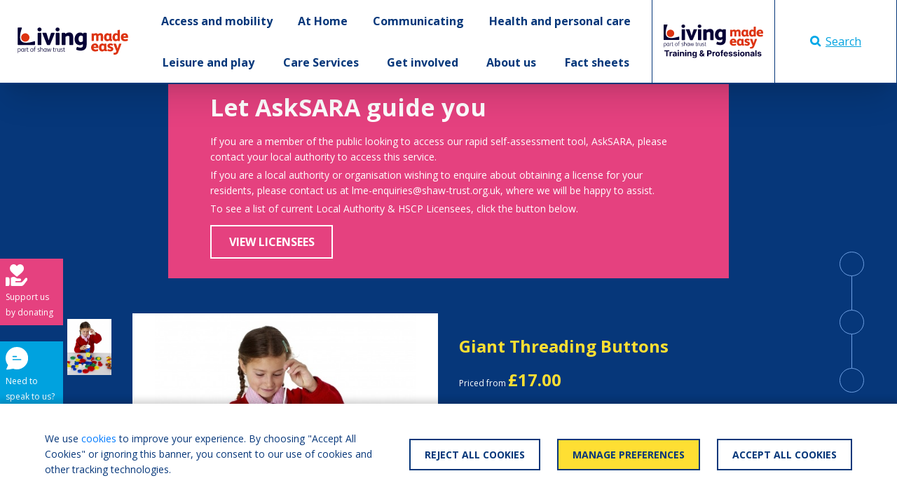

--- FILE ---
content_type: text/html; charset=utf-8
request_url: https://livingmadeeasy.org.uk/product/giant-threading-buttons
body_size: 42832
content:
<!DOCTYPE html>
<html>
<head>
	
		<!-- Google Tag Manager -->
<script>
    (function(w,d,s,l,i){w[l]=w[l]||[];w[l].push({'gtm.start':
            new Date().getTime(),event:'gtm.js'});var f=d.getElementsByTagName(s)[0],
        j=d.createElement(s),dl=l!='dataLayer'?'&l='+l:'';j.async=true;j.src=
        'https://www.googletagmanager.com/gtm.js?id='+i+dl;f.parentNode.insertBefore(j,f);
    })(window,document,'script','dataLayer','GTM-N33JMHH');</script>
<!-- End Google Tag Manager -->
	
	<link rel="stylesheet" href="https://cdn.jsdelivr.net/npm/bootstrap@4.5.3/dist/css/bootstrap.min.css" integrity="sha384-TX8t27EcRE3e/ihU7zmQxVncDAy5uIKz4rEkgIXeMed4M0jlfIDPvg6uqKI2xXr2" crossorigin="anonymous">
<link rel="stylesheet" href="https://cdnjs.cloudflare.com/ajax/libs/animate.css/4.1.1/animate.min.css" />
<link href="https://fonts.googleapis.com/css2?family=Open+Sans:wght@400;700&display=swap" rel="stylesheet">
<link href="https://cdnjs.cloudflare.com/ajax/libs/toastr.js/latest/toastr.min.css" rel="stylesheet"/>
<link rel="stylesheet" href="/css/buttons.css" />
<link rel="stylesheet" href="/css/menu.css" />
<link rel="stylesheet" href="/css/site.css" />

<script src="https://code.jquery.com/jquery-3.5.1.min.js" integrity="sha256-9/aliU8dGd2tb6OSsuzixeV4y/faTqgFtohetphbbj0=" crossorigin="anonymous"></script>
<script src="https://cdn.jsdelivr.net/npm/bootstrap@4.5.3/dist/js/bootstrap.bundle.min.js" integrity="sha384-ho+j7jyWK8fNQe+A12Hb8AhRq26LrZ/JpcUGGOn+Y7RsweNrtN/tE3MoK7ZeZDyx" crossorigin="anonymous"></script>
<script async defer src="https://cdnjs.cloudflare.com/ajax/libs/toastr.js/latest/toastr.min.js"></script>
<script src="https://kit.fontawesome.com/4fb219c412.js" crossorigin="anonymous"></script>
	
    <title>Living Made Easy - Giant Threading Buttons)</title>
    <link rel="stylesheet" href="/css/product.css" />
    <link rel="stylesheet" href="/css/factsheet.css" />
    <script src="/js/product.js"></script>
        <link rel="stylesheet" href="/dyncss/d90d050f-0ea8-4931-bbec-4c50a2c2e214/Header/main.css"/>

        <link rel="stylesheet" href="/dyncss/52d2e701-2d52-4e43-b116-e338ee7efb26/Footer/main.css"/>

	<meta charset="utf-8">
	<meta name="viewport" content="width=device-width, initial-scale=1, shrink-to-fit=no">
	<link rel="shortcut icon" href="/favicon.ico" type="image/x-icon">
	<link rel="icon" href="/favicon.ico" type="image/x-icon">
	
            <meta name="og:title" content="Giant Threading Buttons"/>
            <meta name="twitter:title" content="Giant Threading Buttons"/>
            <meta name="description" content="Threading buttons. "/>
            <meta name="og:description" content="Threading buttons. "/>
            <meta name="twitter:description" content="Threading buttons. "/>
            <meta property="og:image" content="">
            <meta property="twitter:image" content="">
            <meta property="twitter:card" content="summary_large_image">

	<script async type='text/javascript' src='https://ads.dlf.org.uk/www/delivery/spcjs.php?id=1&quot;'></script>
	<script type='text/javascript' src='/js/comparison-widget.js'></script>
	<link rel="stylesheet" href="/css/advert.css" />
<script type="text/javascript">!function(T,l,y){var S=T.location,k="script",D="instrumentationKey",C="ingestionendpoint",I="disableExceptionTracking",E="ai.device.",b="toLowerCase",w="crossOrigin",N="POST",e="appInsightsSDK",t=y.name||"appInsights";(y.name||T[e])&&(T[e]=t);var n=T[t]||function(d){var g=!1,f=!1,m={initialize:!0,queue:[],sv:"5",version:2,config:d};function v(e,t){var n={},a="Browser";return n[E+"id"]=a[b](),n[E+"type"]=a,n["ai.operation.name"]=S&&S.pathname||"_unknown_",n["ai.internal.sdkVersion"]="javascript:snippet_"+(m.sv||m.version),{time:function(){var e=new Date;function t(e){var t=""+e;return 1===t.length&&(t="0"+t),t}return e.getUTCFullYear()+"-"+t(1+e.getUTCMonth())+"-"+t(e.getUTCDate())+"T"+t(e.getUTCHours())+":"+t(e.getUTCMinutes())+":"+t(e.getUTCSeconds())+"."+((e.getUTCMilliseconds()/1e3).toFixed(3)+"").slice(2,5)+"Z"}(),iKey:e,name:"Microsoft.ApplicationInsights."+e.replace(/-/g,"")+"."+t,sampleRate:100,tags:n,data:{baseData:{ver:2}}}}var h=d.url||y.src;if(h){function a(e){var t,n,a,i,r,o,s,c,u,p,l;g=!0,m.queue=[],f||(f=!0,t=h,s=function(){var e={},t=d.connectionString;if(t)for(var n=t.split(";"),a=0;a<n.length;a++){var i=n[a].split("=");2===i.length&&(e[i[0][b]()]=i[1])}if(!e[C]){var r=e.endpointsuffix,o=r?e.location:null;e[C]="https://"+(o?o+".":"")+"dc."+(r||"services.visualstudio.com")}return e}(),c=s[D]||d[D]||"",u=s[C],p=u?u+"/v2/track":d.endpointUrl,(l=[]).push((n="SDK LOAD Failure: Failed to load Application Insights SDK script (See stack for details)",a=t,i=p,(o=(r=v(c,"Exception")).data).baseType="ExceptionData",o.baseData.exceptions=[{typeName:"SDKLoadFailed",message:n.replace(/\./g,"-"),hasFullStack:!1,stack:n+"\nSnippet failed to load ["+a+"] -- Telemetry is disabled\nHelp Link: https://go.microsoft.com/fwlink/?linkid=2128109\nHost: "+(S&&S.pathname||"_unknown_")+"\nEndpoint: "+i,parsedStack:[]}],r)),l.push(function(e,t,n,a){var i=v(c,"Message"),r=i.data;r.baseType="MessageData";var o=r.baseData;return o.message='AI (Internal): 99 message:"'+("SDK LOAD Failure: Failed to load Application Insights SDK script (See stack for details) ("+n+")").replace(/\"/g,"")+'"',o.properties={endpoint:a},i}(0,0,t,p)),function(e,t){if(JSON){var n=T.fetch;if(n&&!y.useXhr)n(t,{method:N,body:JSON.stringify(e),mode:"cors"});else if(XMLHttpRequest){var a=new XMLHttpRequest;a.open(N,t),a.setRequestHeader("Content-type","application/json"),a.send(JSON.stringify(e))}}}(l,p))}function i(e,t){f||setTimeout(function(){!t&&m.core||a()},500)}var e=function(){var n=l.createElement(k);n.src=h;var e=y[w];return!e&&""!==e||"undefined"==n[w]||(n[w]=e),n.onload=i,n.onerror=a,n.onreadystatechange=function(e,t){"loaded"!==n.readyState&&"complete"!==n.readyState||i(0,t)},n}();y.ld<0?l.getElementsByTagName("head")[0].appendChild(e):setTimeout(function(){l.getElementsByTagName(k)[0].parentNode.appendChild(e)},y.ld||0)}try{m.cookie=l.cookie}catch(p){}function t(e){for(;e.length;)!function(t){m[t]=function(){var e=arguments;g||m.queue.push(function(){m[t].apply(m,e)})}}(e.pop())}var n="track",r="TrackPage",o="TrackEvent";t([n+"Event",n+"PageView",n+"Exception",n+"Trace",n+"DependencyData",n+"Metric",n+"PageViewPerformance","start"+r,"stop"+r,"start"+o,"stop"+o,"addTelemetryInitializer","setAuthenticatedUserContext","clearAuthenticatedUserContext","flush"]),m.SeverityLevel={Verbose:0,Information:1,Warning:2,Error:3,Critical:4};var s=(d.extensionConfig||{}).ApplicationInsightsAnalytics||{};if(!0!==d[I]&&!0!==s[I]){var c="onerror";t(["_"+c]);var u=T[c];T[c]=function(e,t,n,a,i){var r=u&&u(e,t,n,a,i);return!0!==r&&m["_"+c]({message:e,url:t,lineNumber:n,columnNumber:a,error:i}),r},d.autoExceptionInstrumented=!0}return m}(y.cfg);function a(){y.onInit&&y.onInit(n)}(T[t]=n).queue&&0===n.queue.length?(n.queue.push(a),n.trackPageView({})):a()}(window,document,{
src: "https://js.monitor.azure.com/scripts/b/ai.2.min.js", // The SDK URL Source
crossOrigin: "anonymous", 
cfg: { // Application Insights Configuration
    connectionString: 'InstrumentationKey=b80838ee-dd30-4bed-821a-902e86c6bc2e'
}});</script></head>
<body>
<!-- Google Tag Manager (noscript) -->
<noscript>
	<iframe src="https://www.googletagmanager.com/ns.html?id=GTM-N33JMHH"
	        height="0" width="0" style="display:none;visibility:hidden"></iframe>
</noscript>
<!-- End Google Tag Manager (noscript) -->

<div class="page-container">
	<div>
		
    <div id="menu">    
  <nav class="complete-header-container d-none d-xl-block">
    <div>
      <div class="menu-outer d-flex flex-row align-items-stretch pl-4">
        <div class="d-inline-flex justify-content-center align-items-center" style="flex: 0 0 12.5vw">
          <a class="w-100" href="/">
            <img class="img-fluid" src="https://livingmadeeasy.blob.core.windows.net/dlf-live/file-storage/lme-logo-2024-colour.svg" />
          </a>
        </div>
        <div class="d-inline-flex justify-content-center align-items-center" style="flex: 1 1 auto">
          <div class="menu-container">

          </div>
        </div>
        <div class="d-inline-flex justify-content-center align-items-center" style="flex: 0 0 350px">          
            <div tabindex="0" id="pro-menu-container" onclick="openMenuItem(this)" class="h-100 d-inline-flex justify-content-center align-items-center border-left border-blue flood-container switch-img cursor-pointer" style="flex: 0 0 50%">
				<img class="img-fluid px-3" src="https://livingmadeeasy.blob.core.windows.net/dlf-live/file-storage/lme-logo-2024-training-colour-horizontal.svg">
              	<img class="img-fluid px-3 d-none" src="https://livingmadeeasy.blob.core.windows.net/dlf-live/file-storage/lme-logo-2024-training-white-horizontal.svg">
              	<div class="flood background-blue"></div>
            </div>
            <div class="h-100 d-inline-flex justify-content-center align-items-center border-left border-right border-blue flood-container menu-search-button light-blue switch-img cursor-pointer" onClick="toggleSearchBox()" style="flex: 0 0 50%">
				<img class="img-fluid" src="https://livingmadeeasy.blob.core.windows.net/dlf-live/lme/search-blue.svg">
              	<img class="img-fluid d-none" src="https://livingmadeeasy.blob.core.windows.net/dlf-live/lme/search-white.svg">
              	Search
              	<div class="flood background-light-blue"></div>
            </div>
        </div>
      </div>      
    </div>
    <div class="guttered dy-menu-area-container d-none animate__animated animate__fadeIn animate__faster">
        <div class="dy-menu-area">

      	</div>
    </div>
  </nav>    
  <nav class="complete-header-container d-block d-xl-none">
    <div>
      <div class="menu-outer d-flex">
        <div class="w-100">
          <a class="w-100 h-100 d-flex justify-content-center align-items-center" onclick="document.getElementById('mobile-menu-container').classList.toggle('d-none')">
            <img style="max-height: 110px;" class="img-fluid px-4 py-2" src="https://livingmadeeasy.blob.core.windows.net/dlf-live/file-storage/lme-logo-2024-colour.svg" />
          </a>
        </div>
      </div>   
    </div>
    <div id="mobile-menu-container" class="dy-menu-mobile-area-container d-none animate__animated animate__fadeIn animate__faster">
        <div class="mobile-menu-container">
			
      	</div>
    </div>
  </nav>
</div>

	</div>
	<div class="body-container">
		








<div class="background-blue w-100 container-fluid white guttered pb-5" id="overview">
    <div class="row">
        <div class="asksara-guide-banner background-pink white mx-auto position-relative" style="max-width: 800px;">
    <div class="position-relative asksara-guide-banner-inner">
        <div class="p-4 pt-md-0 asksara-banner-content-container">
            <div class="h2 bold">Let AskSARA guide you</div>
            <p class="my-1">If you are a member of the public looking to access our rapid self-assessment tool, AskSARA, please contact your local authority to access this service.</p>
            <p class="my-1">If you are a local authority or organisation wishing to enquire about obtaining a license for your residents, please contact us at lme-enquiries@shaw-trust.org.uk, where we will be happy to assist.</p>
            <p class="my-1">To see a list of current Local Authority & HSCP Licensees, click the button below.</p>
            <a class="btn btn-white white hover-pink my-2 d-inline-block" href="https://asksara.livingmadeeasy.org.uk">
                View Licensees
            </a>
        </div>
    </div>
</div>
    </div>
    <div class="row mb-5">
        <div class="col-lg-2 col-xl-1">
                <img src="https://images.dlf.org.uk/mee/products/full/0116768-0109223-35052.jpg" alt="Giant Threading Buttons 1" style="object-fit: cover;" class="my-2 preview-image cursor-pointer active" data-target="#carouselExampleIndicators" tabindex="0" data-slide-to="0"/>

        </div>
        <div class="col-lg-5 col-xl-5">
            <div id="carouselExampleIndicators" class="carousel slide carousel-fade h-100 w-100" data-ride="carousel" data-interval="false">
                <div class="carousel-inner h-100 w-100 background-white">
                        <div class="d-flex flex-column align-items-center justify-content-center carousel-item h-100 w-100 img-slide active">
                            <img src="https://images.dlf.org.uk/mee/products/full/0116768-0109223-35052.jpg" alt="Giant Threading Buttons 1" style="object-fit: contain; max-width: 100%; max-height: 100%;" class="h-auto w-100 d-flex justify-content-center align-items-center product-slide active"/>
                        </div>
                </div>
                <a class="carousel-control-prev" href="#carouselExampleIndicators" role="button" data-slide="prev">
                    <span class="carousel-control-prev-icon" aria-hidden="true"></span>
                    <span class="sr-only">Previous</span>
                </a>
                <a class="carousel-control-next" href="#carouselExampleIndicators" role="button" data-slide="next">
                    <span class="carousel-control-next-icon" aria-hidden="true"></span>
                    <span class="sr-only">Next</span>
                </a>
            </div>
        </div>
        <div class="col-lg-5 col-xl-4">
            <div class="h3 bold yellow">Giant Threading Buttons</div>
            <div>
                <small>Priced from </small>


                <span class="h3 bold yellow">&#xA3;17.00</span>
            </div>
            <div class="h3 bold white">What we say</div>
            <p class="white">
Threading buttons.             </p>
            <div class="d-flex flex-row align-items-start flex-wrap my-4">
                    <div class="d-flex flex-column mr-3">
                        <button id="guideProductButton" style="max-width: 400px; flex: 1 1 auto;" onclick="document.querySelector('.factsheet-container').classList.toggle('d-none')" class="btn btn-white white my-2 ml-auto">
                            Guide to choosing a product
                        </button>
                    </div>
                <div id="comparison-btn-381c860f-c9ed-4b05-86a7-0a9158380e8d" style="min-width: 240px" onclick="addToComparison(this, '381c860f-c9ed-4b05-86a7-0a9158380e8d')" class="btn background-yellow border-thickness-2 border-solid blue border-yellow d-inline-block my-2 border-0 compare-button">
                    <div class="text h4 my-0 text-uppercase">
                        ADD FOR COMPARISON
                    </div>
                </div>
            </div>

        </div>
        <div class="display-lg-none col-xl-1 col-12 mt-2 product-side-advert">
            <div class="text-center">
                <!-- Revive Adserver Asynchronous JS Tag - Generated with Revive Adserver v4.1.3 -->
                <ins data-revive-zoneid="2" data-revive-id="d9f15f81970fb48715c03cb30c172f8c"></ins>
                <script async src="//ads.dlf.org.uk/www/delivery/asyncjs.php"></script>
            </div>
        </div>
    </div>
</div>

<div class="background-light-yellow w-100 container-fluid white guttered py-5" id="availability">
    <div class="row">
        <div class="col-lg-12">
            <!--col-lg-10-->
            <ul class="nav nav-links mb-3 blue" id="pills-tab" role="tablist">
                <div class="col-xl-1"></div>
                <li class="nav-item">
                    <a class="nav-link active text-reset" id="pills-home-tab" data-toggle="pill" href="#national-retailers" role="tab" aria-controls="home" aria-selected="true">
                        <h3>National Retailers</h3>
                        <div class="nav-line d-none animate__animated animate__slideInLeft animate__faster"></div>
                    </a>
                </li>
            </ul>
            <div class="tab-content blue my-5">
                <div class="tab-pane fade show active" id="national-retailers" role="tabpanel" aria-labelledby="home-tab">
                    <div class="row">
                        <div class="col-xl-1"></div>
                        <div class="col-xl-5">
                                <div class="col-auto text-right p-0 pb-2 mb-3">
                                    <a id="supplier-list-info-popover" class="blue" data-toggle="popover" role="button" data-content="Where multiple retailers are listed with a product, the most recently updated retailer will be at the top of the list." data-placement="left">
                                        <img class="supplier-link-img" alt="Supplier List Information Icon" src="https://livingmadeeasy.blob.core.windows.net/dlf-live/lme/supplier-info.svg"/>
                                    </a>
                                </div>
                                    <div class="supplier-container border border-grey mb-4">
                                        <div class="header background-grey white py-3 px-4" style="min-height: 75px;">

                                                <h3 class="my-0 bold" style="width: 100%; height: 100%; display: flex; align-items: center;">Sensory Education Ltd</h3>

                                        </div>
                                        <div class="py-3 px-4 background-white">
                                            <div class="row no-gutters justify-content-start align-items-center black">
                                                <div class="col-md-6">
                                                    <div>


                                                        <small class="super">From</small><span class="black h3 my-0 bold mx-1">&#xA3;17.00</span>
                                                    </div>
                                                    <div class="my-2">
                                                        <small class="super"></small>
                                                    </div>
                                                    <div class="row no-gutters">
                                                        <div class="col-auto mr-3">
                                                            <a tabindex="0" id="popover-c60d73a0-a24a-4345-b4b1-db6226d696d9" role="button" data-toggle="popover">
                                                                <img class="supplier-link-img supplier-link-img-grey-out" alt="Supplier Information" src="https://livingmadeeasy.blob.core.windows.net/dlf-live/lme/supplier-info.svg"/>
                                                            </a>
                                                        </div>
                                                            <div class="col-auto mr-3">
                                                                <a href="tel:08432890218">
                                                                    <img class="supplier-link-img supplier-link-img-grey-out" alt="Supplier Telephone" src="https://livingmadeeasy.blob.core.windows.net/dlf-live/lme/supplier-phone.svg"/>
                                                                </a>
                                                            </div>
                                                            <div class="col-auto">
                                                                <a href="mailto:customercare@sensoryeducation.co.uk">
                                                                    <img class="supplier-link-img supplier-link-img-grey-out" alt="Supplier Email" src="https://livingmadeeasy.blob.core.windows.net/dlf-live/lme/supplier-email.svg"/>
                                                                </a>
                                                            </div>
                                                    </div>
                                                </div>
                                                <div class="col-md-6 my-4 my-md-0">
                                                    <div>


                                                                <a href="https://www.cheapdisabilityaids.co.uk/54-pack-giant-threading-buttons-13711-p.asp" class="btn btn-grey  mt-0" target="_blank">
                                                                    Visit Website
                                                                </a>
                                                    </div>
                                                </div>
                                            </div>
                                        </div>
                                    </div>
                        </div>
                        <div class="col-xl-1"></div>
                        <div class="col-xl-4">

                            <div style="visibility: hidden" class="col-auto d-none d-xl-block text-right p-0 pb-2 mb-3">
                                <a class="blue" data-toggle="popover" role="button" data-content="Where multiple retailers are listed with a product, the most recently updated retailer will be at the top of the list." data-placement="left" data-original-title="" title="">
                                    <img class="supplier-link-img" alt="Supplier List Information Icon" src="https://livingmadeeasy.blob.core.windows.net/dlf-live/lme/supplier-info.svg">
                                </a>
                            </div>


                            <div class="w-100 light-box mb-4 text-center blue p-4 h4 mt-0">
                                If you are a national retailer who is not listed please read our faqs to find out how to add your company. If you are listed and need to update your details please read how to update your listing.
                            </div>
                        </div>
                        <div class="col-xl-1"></div>
                    </div>
                </div>
            </div>
        </div>
    </div>
</div>

<div class="background-blue w-100 container-fluid white guttered py-5" id="detail">
    <div class="row">
        <div class="col-12 text-center">
            <div class="h1 yellow">Product Information</div>
        </div>
    </div>
    <div class="row product-row">
        <div class="col-12 col-xl-3 mb-4 mb-xl-5">
            <h3 class="white bold">Manufacturer's Product Description</h3>
            <p>
                    <span>
                        The manufacturer has not provided any further information about this product
                    </span>
            </p>

            <h3 class="white bold">Manufacturer's Contact Details</h3>
            
            <p>
                <a target="_blank" href="http://www.edxeducation.com" class="text-link white lower">http://www.edxeducation.com</a>
            </p>

            <p class="my-0 bold">Edx Education</p>
            <p class="my-0"></p>
            <p class="my-0"></p>
            <p class="my-0"></p>
            <p class="my-0"></p>
            <p class="my-0"></p>
            <p class="my-0"></p>
            <p class="my-0"></p>
            <a class="my-0 d-block white" href="tel:"></a>
            <a class="my-0 d-block white" href="tel:"></a>
            <a class="my-0 d-block white" href="mailto:"></a>

        </div>
        <div class="d-none d-xl-block col-1 mb-4 mb-xl-5"></div>
        <div class="col-12 col-xl-3 mb-4">
            <h3 class="bold white">Key Features</h3>
                <ul>
                        <li class="feature-item my-2">
                            fifty pieces of buttons
                        </li>
                        <li class="feature-item my-2">
                            five sizes
                        </li>
                        <li class="feature-item my-2">
                            five colours
                        </li>
                        <li class="feature-item my-2">
                            six laces
                        </li>
                        <li class="feature-item my-2">
                            four smile-head laces
                        </li>
                </ul>
        </div>
        <div class="d-none d-xl-block col-1 mb-4 mb-xl-5"></div>
        <div class="col-12 col-xl-4 mb-4 mb-xl-5">
            <h3 class="white bold">Product Dimensions</h3>


                    <p>No dimensions have been specified for this product</p>
                

            <h3 class="white bold">Product Specification</h3>

                    <p>No product specification has been specified.</p>
                
        </div>
    </div>

    <div class="row text-center mt-2">
        <div class="col-12">
            <div class="advert-container">
                <!-- Revive Adserver Asynchronous JS Tag - Generated with Revive Adserver v4.1.3 -->
                <ins data-revive-zoneid="14" data-revive-id="d9f15f81970fb48715c03cb30c172f8c"></ins>
                <script async src="//ads.dlf.org.uk/www/delivery/asyncjs.php"></script>
            </div>
        </div>
    </div>


</div>


<div class="d-none d-lg-flex anchor-links">
    <a href="#overview" class="text-decoration-none text-reset">
        <div class="bubble background-blue white">
            <small class="super d-flex">Product overview</small>
        </div>
    </a>
    <div class="anchor-join">
        <div class="anchor-join-line">

        </div>
    </div>
    <a href="#availability" class="text-decoration-none text-reset">
        <div class="bubble background-blue white">
            <small class="super d-flex">Check availability</small>
        </div>
    </a>
    <div class="anchor-join">
        <div class="anchor-join-line">

        </div>
    </div>
    <a href="#detail" class="text-decoration-none text-reset">
        <div class="bubble background-blue white">
            <small class="super d-flex">Product detail</small>
        </div>
    </a>
</div>

    

<div class="factsheet-container background-pale-blue blue container-fluid guttered d-none animate__animated animate__fadeIn animate__faster">
    <div class="h-100 d-flex flex-column">
        <div style="flex: 0 0 auto;" class="text-center">
            <div class="h4 cursor-pointer" onclick="this.parentNode.parentNode.parentNode.classList.toggle('d-none')">
                X CLOSE
            </div>
            <div class="h3">
                Need More Help?
            </div>
            <p>
                
            </p>
        </div>
        <div style="flex: 1 1 auto; overflow: auto;" class="row d-flex flex-row">
            <div style="flex: 1 1 auto; overflow: auto;" class="col-lg-3 h-100">
                <ul class="nav nav-links mb-3 blue flex-column align-items-start border-0" id="factsheet-tab" role="tablist">
                        <li>
                            <a class="nav-link mb-2 mt-0 active h4 blue text-reset" href="#factsheet-0" data-toggle="pill">Need More Help?</a>
                        </li>
                </ul>
            </div>
            <div style="flex: 1 1 auto; overflow: auto;" class="col-lg-9 h-100">
                    <div class="tab-pane d-none show active row" role="tabpanel" id="factsheet-0">
                        <div class="col-8">
                            <h4 class="mt-0">Need More Help?</h4>
                            <p>If you know that there is a certain product that will help you, feel free to browse through our online catalogue or use our search tool for specific product names. National retailers are listed against each product and you can click on their link to go directly to their website to order that product or contact the retailer for more information. Don't forget to tell them you found their information on our site.</p><p>&nbsp;</p>
                        </div>
                        <div class="col-4">
                        </div>
                    </div>
            </div>
        </div>
    </div>
</div>


    <script>
    window.addEventListener("DOMContentLoaded", function () {

        $(document).ready(function () {
            $('#supplier-list-info-popover').popover();
            $('.retailer-tooltip').tooltip();
        });
        $('#popover-c60d73a0-a24a-4345-b4b1-db6226d696d9').popover({
            animation: true,
            container: 'body',
            html: true,
            placement: 'top',
            content:
                `<div class="supplier-info-container py-4 px-3">
                <div class="row">
                    <div class="col-sm-6">
                        <h4 class="white mt-0">Supplier Details</h4>
                        <p class="white my-2">312 Summer Lane</p>
                        <p class="white my-2">Birmingham</p>
                        <p class="white my-2"></p>
                        <p class="white my-2">West Midlands</p>
                        <p class="white my-2">B193RH</p>
                        <p class="white my-2">United Kingdom</p>
                    </div>
                    <div class="col-sm-6 my-4 my-sm-0">

                        <div class="my-4">
                            <small class="super bold white">Sensory Education Ltd's name for this product is: Giant Threading Buttons. Their product code is: &quot;F145060138823839&quot; </small>
                        </div>
                    </div>
                </div>
            </div>`,
            template: `<div class="popover" role="tooltip"><div class="arrow"></div><h3 class="popover-header"></h3><div class="popover-body background-blue"></div></div>`
        });
    })
</script>


	</div>
	<script>
			var allMenu = 
    { menu: [{"id":"759df215-45ab-4585-a775-10deaf80a18b","parent_id":null,"url":"","text":"Access and mobility","created_date":"2022-01-10T16:24:44.9633333","language":1,"order":0,"is_category_page":false,"pro":false,"children":[{"id":"1fb2cadb-83ce-40c0-b136-5803dea25eaf","parent_id":"759df215-45ab-4585-a775-10deaf80a18b","url":"","text":"Access services","created_date":"2020-11-13T15:40:54.0666667","language":1,"order":0,"is_category_page":false,"pro":false,"children":[{"id":"c62fc99d-fc94-4d09-bdd2-1054ca11875c","parent_id":"1fb2cadb-83ce-40c0-b136-5803dea25eaf","url":"/access-and-mobility/access-services/access-parts-spares-and-services","text":"Access parts, spares and services","created_date":"2022-02-11T10:41:20.57","language":1,"order":0,"is_category_page":true,"pro":false,"children":[]}]},{"id":"6640f7de-73e8-47fc-8211-d423d74461e2","parent_id":"759df215-45ab-4585-a775-10deaf80a18b","url":"","text":"Access to and within buildings and vehicles","created_date":"2020-11-13T15:40:53.2333333","language":1,"order":1,"is_category_page":false,"pro":false,"children":[{"id":"a40bd941-05de-4c69-84d4-84c29bdf8f09","parent_id":"6640f7de-73e8-47fc-8211-d423d74461e2","url":"/access-and-mobility/access-to-and-within-buildings-and-vehicles/access-signs-symbols-and-surfaces","text":"Access signs, symbols and surfaces","created_date":"2022-01-10T16:24:44.9633333","language":1,"order":0,"is_category_page":true,"pro":false,"children":[]},{"id":"fa48ec66-a5ab-4d0a-9c3d-f9eae76b7f12","parent_id":"6640f7de-73e8-47fc-8211-d423d74461e2","url":"/access-and-mobility/access-to-and-within-buildings-and-vehicles/car-hoists-and-lifts","text":"Car hoists and lifts","created_date":"2022-01-10T16:24:44.9633333","language":1,"order":1,"is_category_page":true,"pro":false,"children":[]},{"id":"48272b82-c5d6-48d5-9ad7-b7d0ae65035e","parent_id":"6640f7de-73e8-47fc-8211-d423d74461e2","url":"/access-and-mobility/access-to-and-within-buildings-and-vehicles/doors","text":"Doors","created_date":"2022-01-10T16:24:44.9633333","language":1,"order":2,"is_category_page":true,"pro":false,"children":[]},{"id":"859310cd-97f7-4450-8583-4efd9b0096d9","parent_id":"6640f7de-73e8-47fc-8211-d423d74461e2","url":"/access-and-mobility/access-to-and-within-buildings-and-vehicles/doorbells-and-door-entry-systems","text":"Doorbells and door entry systems","created_date":"2022-01-10T16:24:44.9633333","language":1,"order":3,"is_category_page":true,"pro":false,"children":[]},{"id":"cab29548-c67f-4747-9e5b-b50b20a315cf","parent_id":"6640f7de-73e8-47fc-8211-d423d74461e2","url":"/access-and-mobility/access-to-and-within-buildings-and-vehicles/emergency-evacuation-equipment","text":"Emergency evacuation equipment","created_date":"2022-01-10T16:24:44.9633333","language":1,"order":4,"is_category_page":true,"pro":false,"children":[]},{"id":"b6effee5-2002-4a9f-b09e-b09b6640d2bf","parent_id":"6640f7de-73e8-47fc-8211-d423d74461e2","url":"/access-and-mobility/access-to-and-within-buildings-and-vehicles/handles-and-turners","text":"Handles and turners","created_date":"2022-01-10T16:24:44.9633333","language":1,"order":5,"is_category_page":true,"pro":false,"children":[]},{"id":"91baf0e0-f48d-4c83-8194-d90ecc569f59","parent_id":"6640f7de-73e8-47fc-8211-d423d74461e2","url":"/access-and-mobility/access-to-and-within-buildings-and-vehicles/locks-chains-and-keysafes","text":"Locks, chains and keysafes","created_date":"2022-01-10T16:24:44.9633333","language":1,"order":6,"is_category_page":true,"pro":false,"children":[]},{"id":"2e7d4689-8b1f-4df5-bc61-158ec1f826c8","parent_id":"6640f7de-73e8-47fc-8211-d423d74461e2","url":"/access-and-mobility/access-to-and-within-buildings-and-vehicles/portable-transfer-aids","text":"Portable transfer aids","created_date":"2022-01-10T16:24:44.9633333","language":1,"order":7,"is_category_page":true,"pro":false,"children":[]},{"id":"ee5b3175-f24f-4ce7-aa4d-2f0857b21a11","parent_id":"6640f7de-73e8-47fc-8211-d423d74461e2","url":"/access-and-mobility/access-to-and-within-buildings-and-vehicles/pool-lifts-and-hoists","text":"Pool lifts and hoists","created_date":"2022-01-10T16:24:44.9633333","language":1,"order":8,"is_category_page":true,"pro":false,"children":[]},{"id":"afc87a79-08a5-4a67-895f-80e4b5f0ac6c","parent_id":"6640f7de-73e8-47fc-8211-d423d74461e2","url":"/access-and-mobility/access-to-and-within-buildings-and-vehicles/ramps","text":"Ramps","created_date":"2022-01-10T16:24:44.9633333","language":1,"order":9,"is_category_page":true,"pro":false,"children":[]},{"id":"78e326ca-230c-4247-a9bc-cc4e4653336a","parent_id":"6640f7de-73e8-47fc-8211-d423d74461e2","url":"/access-and-mobility/access-to-and-within-buildings-and-vehicles/slip-resistant-flooring","text":"Slip resistant flooring","created_date":"2022-01-10T16:24:44.9633333","language":1,"order":10,"is_category_page":true,"pro":false,"children":[]},{"id":"3dbc270d-d22b-436f-a5b5-d79de93da6ac","parent_id":"6640f7de-73e8-47fc-8211-d423d74461e2","url":"/access-and-mobility/access-to-and-within-buildings-and-vehicles/steps-and-rails","text":"Steps and rails","created_date":"2022-01-10T16:24:44.9633333","language":1,"order":11,"is_category_page":true,"pro":false,"children":[]}]},{"id":"a558a176-d136-478c-9c0e-1eff2711a6bc","parent_id":"759df215-45ab-4585-a775-10deaf80a18b","url":"","text":"Cars and travel","created_date":"2020-11-13T15:40:52.2733333","language":1,"order":2,"is_category_page":false,"pro":false,"children":[{"id":"b7fda5da-6fac-4081-a79c-21d9d1fb3cc4","parent_id":"a558a176-d136-478c-9c0e-1eff2711a6bc","url":"/access-and-mobility/cars-and-travel/adapted-vehicles-for-passengers","text":"Adapted vehicles for passengers","created_date":"2022-01-10T16:24:44.9633333","language":1,"order":0,"is_category_page":true,"pro":false,"children":[]},{"id":"7ebdd07f-5697-48b1-b419-acdc09027f27","parent_id":"a558a176-d136-478c-9c0e-1eff2711a6bc","url":"/access-and-mobility/cars-and-travel/apps-for-personal-location-when-outside","text":"Apps for personal location when outside","created_date":"2022-01-10T16:24:44.9633333","language":1,"order":1,"is_category_page":true,"pro":false,"children":[]},{"id":"9f0737cd-1407-46d8-bd8b-0518fd4f20d4","parent_id":"a558a176-d136-478c-9c0e-1eff2711a6bc","url":"/access-and-mobility/cars-and-travel/equipment-for-planes","text":"Equipment for planes","created_date":"2022-01-10T16:24:44.9633333","language":1,"order":2,"is_category_page":true,"pro":false,"children":[]},{"id":"9c660999-4251-4c59-9ec3-45d6dc31f7ea","parent_id":"a558a176-d136-478c-9c0e-1eff2711a6bc","url":"/access-and-mobility/cars-and-travel/personal-location-when-outside","text":"Personal location when outside","created_date":"2022-01-10T16:24:44.9633333","language":1,"order":3,"is_category_page":true,"pro":false,"children":[]},{"id":"4488c651-db34-4fe4-a4d8-33bdcbc3c178","parent_id":"a558a176-d136-478c-9c0e-1eff2711a6bc","url":"/access-and-mobility/cars-and-travel/car-and-travel-parts-spares-and-services","text":"Car and travel parts, spares and services","created_date":"2022-02-11T10:41:20.57","language":1,"order":4,"is_category_page":true,"pro":false,"children":[]},{"id":"cd989763-e9f1-48ce-8aa9-e2c827c309b8","parent_id":"a558a176-d136-478c-9c0e-1eff2711a6bc","url":"/access-and-mobility/cars-and-travel/vehicle-accessories","text":"Vehicle accessories","created_date":"2022-01-10T16:24:44.9633333","language":1,"order":5,"is_category_page":true,"pro":false,"children":[]},{"id":"80290d0f-71c9-4083-935f-01d8b06a5324","parent_id":"a558a176-d136-478c-9c0e-1eff2711a6bc","url":"/access-and-mobility/cars-and-travel/vehicle-modifications-for-drivers","text":"Vehicle modifications for drivers","created_date":"2022-01-10T16:24:44.9633333","language":1,"order":6,"is_category_page":true,"pro":false,"children":[]},{"id":"6e07d161-ee64-43f1-8192-c2d895a4552d","parent_id":"a558a176-d136-478c-9c0e-1eff2711a6bc","url":"/access-and-mobility/cars-and-travel/vehicle-seating","text":"Vehicle seating","created_date":"2022-01-10T16:24:44.9633333","language":1,"order":7,"is_category_page":true,"pro":false,"children":[]}]},{"id":"0ae31d74-d5d1-4c02-ac2b-626d3d5a3226","parent_id":"759df215-45ab-4585-a775-10deaf80a18b","url":"","text":"Mobility services","created_date":"2020-11-13T15:40:51.9533333","language":1,"order":3,"is_category_page":false,"pro":false,"children":[{"id":"e08cb7fa-e4a9-423b-9290-9e2cbd173516","parent_id":"0ae31d74-d5d1-4c02-ac2b-626d3d5a3226","url":"/access-and-mobility/mobility-services/mobility-parts-spares-and-services","text":"Mobility parts, spares and services","created_date":"2022-02-11T10:41:20.57","language":1,"order":0,"is_category_page":true,"pro":false,"children":[]}]},{"id":"04827f4a-22aa-429c-ba0d-d7b550a2152b","parent_id":"759df215-45ab-4585-a775-10deaf80a18b","url":"","text":"Stairs and lifts","created_date":"2020-11-13T15:40:49.3466667","language":1,"order":4,"is_category_page":false,"pro":false,"children":[{"id":"e2b05553-271f-4b21-9b13-d8a19cbdffe0","parent_id":"04827f4a-22aa-429c-ba0d-d7b550a2152b","url":"/access-and-mobility/stairs-and-lifts/stairlifts","text":"Stairlifts","created_date":"2022-01-10T16:24:44.9633333","language":1,"order":0,"is_category_page":true,"pro":false,"children":[]},{"id":"edd4dbae-86dd-498b-8abc-7bd4188a6a44","parent_id":"04827f4a-22aa-429c-ba0d-d7b550a2152b","url":"/access-and-mobility/stairs-and-lifts/stairclimbers","text":"Stairclimbers","created_date":"2022-01-10T16:24:44.9633333","language":1,"order":1,"is_category_page":true,"pro":false,"children":[]},{"id":"fc317820-db8c-48a1-ac34-80153fe4563b","parent_id":"04827f4a-22aa-429c-ba0d-d7b550a2152b","url":"/access-and-mobility/stairs-and-lifts/belts-and-harnesses","text":"Belts and harnesses","created_date":"2022-01-10T16:24:44.9633333","language":1,"order":2,"is_category_page":true,"pro":false,"children":[]},{"id":"9a2ef1d5-353e-4c68-a761-e1299be5613f","parent_id":"04827f4a-22aa-429c-ba0d-d7b550a2152b","url":"/access-and-mobility/stairs-and-lifts/lifts","text":"Lifts","created_date":"2022-01-10T16:24:44.9633333","language":1,"order":3,"is_category_page":true,"pro":false,"children":[]}]},{"id":"f9d1593c-b1ad-4540-879b-66ce6d860a40","parent_id":"759df215-45ab-4585-a775-10deaf80a18b","url":"","text":"Walking aids","created_date":"2020-11-13T15:40:49.63","language":1,"order":5,"is_category_page":false,"pro":false,"children":[{"id":"b63dbb61-eb0e-4969-83bc-28112a894545","parent_id":"f9d1593c-b1ad-4540-879b-66ce6d860a40","url":"/access-and-mobility/walking-aids/bags-baskets-and-trays","text":"Bags, baskets and trays","created_date":"2022-01-10T16:24:44.9633333","language":1,"order":0,"is_category_page":true,"pro":false,"children":[]},{"id":"f0302083-c7dd-4ec6-a086-aaee2ed403da","parent_id":"f9d1593c-b1ad-4540-879b-66ce6d860a40","url":"/access-and-mobility/walking-aids/crutches","text":"Crutches","created_date":"2022-01-10T16:24:44.9633333","language":1,"order":1,"is_category_page":true,"pro":false,"children":[]},{"id":"c9399421-d227-48f1-9790-5d5ff3cf0590","parent_id":"f9d1593c-b1ad-4540-879b-66ce6d860a40","url":"/access-and-mobility/walking-aids/rollators-and-triwalkers","text":"Rollators and tri-walkers","created_date":"2022-01-10T16:24:44.9633333","language":1,"order":2,"is_category_page":true,"pro":false,"children":[]},{"id":"72ab06c5-898a-425b-99d7-c73c476afa02","parent_id":"f9d1593c-b1ad-4540-879b-66ce6d860a40","url":"/access-and-mobility/walking-aids/trainer-and-support-walkers","text":"Trainer and support walkers","created_date":"2022-01-10T16:24:44.9633333","language":1,"order":3,"is_category_page":true,"pro":false,"children":[]},{"id":"3e4cb71c-a56c-43ca-9065-68d240d34891","parent_id":"f9d1593c-b1ad-4540-879b-66ce6d860a40","url":"/access-and-mobility/walking-aids/tripods-and-quadrupods","text":"Tripods and quadrupods","created_date":"2022-01-10T16:24:44.9633333","language":1,"order":4,"is_category_page":true,"pro":false,"children":[]},{"id":"186fd630-96a4-4707-a99b-3e99dbe66128","parent_id":"f9d1593c-b1ad-4540-879b-66ce6d860a40","url":"/access-and-mobility/walking-aids/walking-aid-accessories","text":"Walking aid accessories","created_date":"2022-01-10T16:24:44.9633333","language":1,"order":5,"is_category_page":true,"pro":false,"children":[]},{"id":"d8f32353-1ec3-41fc-940f-26844fde83a0","parent_id":"f9d1593c-b1ad-4540-879b-66ce6d860a40","url":"/access-and-mobility/walking-aids/walking-frames","text":"Walking frames","created_date":"2022-01-10T16:24:44.9633333","language":1,"order":6,"is_category_page":true,"pro":false,"children":[]},{"id":"85a0f9b5-2af8-43ce-9861-fe787de593d5","parent_id":"f9d1593c-b1ad-4540-879b-66ce6d860a40","url":"/access-and-mobility/walking-aids/walking-sticks-and-canes","text":"Walking sticks and canes","created_date":"2022-01-10T16:24:44.9633333","language":1,"order":7,"is_category_page":true,"pro":false,"children":[]}]},{"id":"52c974bd-b22d-4eb2-8c1e-79ff8da7ca82","parent_id":"759df215-45ab-4585-a775-10deaf80a18b","url":"","text":"Wheelchairs, scooters and buggies","created_date":"2020-11-13T15:40:50.17","language":1,"order":6,"is_category_page":false,"pro":false,"children":[{"id":"6fa0a3e3-72a7-43e5-bcfe-a60974494011","parent_id":"52c974bd-b22d-4eb2-8c1e-79ff8da7ca82","url":"/access-and-mobility/wheelchairs-scooters-and-buggies/active-user-wheelchairs","text":"Active user wheelchairs","created_date":"2022-01-10T16:24:44.9633333","language":1,"order":0,"is_category_page":true,"pro":false,"children":[]},{"id":"d3d0af84-1e20-4b65-8aef-7b0441773a6e","parent_id":"52c974bd-b22d-4eb2-8c1e-79ff8da7ca82","url":"/access-and-mobility/wheelchairs-scooters-and-buggies/allterrain-manual-wheelchairs","text":"All-terrain manual wheelchairs","created_date":"2022-01-10T16:24:44.9633333","language":1,"order":1,"is_category_page":true,"pro":false,"children":[]},{"id":"f3bf2f61-d1dd-4a2f-9dc2-1bf25aded6a1","parent_id":"52c974bd-b22d-4eb2-8c1e-79ff8da7ca82","url":"/access-and-mobility/wheelchairs-scooters-and-buggies/allterrain-powered-wheelchairs","text":"All-terrain powered wheelchairs","created_date":"2022-01-10T16:24:44.9633333","language":1,"order":2,"is_category_page":true,"pro":false,"children":[]},{"id":"3130eb65-e32c-4eb7-8ed3-de4efd17acfe","parent_id":"52c974bd-b22d-4eb2-8c1e-79ff8da7ca82","url":"/access-and-mobility/wheelchairs-scooters-and-buggies/allterrain-scooters","text":"All-terrain scooters","created_date":"2022-01-10T16:24:44.9633333","language":1,"order":3,"is_category_page":true,"pro":false,"children":[]},{"id":"57c4ea6c-59b8-4b6e-a958-abab2f728024","parent_id":"52c974bd-b22d-4eb2-8c1e-79ff8da7ca82","url":"/access-and-mobility/wheelchairs-scooters-and-buggies/bags-covers-and-holders","text":"Bags, covers and holders","created_date":"2022-01-10T16:24:44.9633333","language":1,"order":4,"is_category_page":true,"pro":false,"children":[]},{"id":"5b3df4d0-92ca-491e-8266-c56b967c43ae","parent_id":"52c974bd-b22d-4eb2-8c1e-79ff8da7ca82","url":"/access-and-mobility/wheelchairs-scooters-and-buggies/buggies","text":"Buggies","created_date":"2022-01-10T16:24:44.9633333","language":1,"order":5,"is_category_page":true,"pro":false,"children":[]},{"id":"6e47f44a-c5a1-4de4-be00-65b7f03028d9","parent_id":"52c974bd-b22d-4eb2-8c1e-79ff8da7ca82","url":"/access-and-mobility/wheelchairs-scooters-and-buggies/cushions-seats-and-backrests","text":"Cushions, seats and backrests","created_date":"2022-01-10T16:24:44.9633333","language":1,"order":6,"is_category_page":true,"pro":false,"children":[]},{"id":"6af4c5c3-d26d-406f-a4fa-42617c9f91d7","parent_id":"52c974bd-b22d-4eb2-8c1e-79ff8da7ca82","url":"/access-and-mobility/wheelchairs-scooters-and-buggies/manual-wheelchairs","text":"Manual wheelchairs","created_date":"2022-01-10T16:24:44.9633333","language":1,"order":7,"is_category_page":true,"pro":false,"children":[]},{"id":"60b19573-bfca-43db-9e72-c55928bc857c","parent_id":"52c974bd-b22d-4eb2-8c1e-79ff8da7ca82","url":"/access-and-mobility/wheelchairs-scooters-and-buggies/power-assists-for-manual-wheelchairs","text":"Power assists for manual wheelchairs","created_date":"2022-01-10T16:24:44.9633333","language":1,"order":8,"is_category_page":true,"pro":false,"children":[]},{"id":"f953086c-4f60-4585-ac52-d7903a09c143","parent_id":"52c974bd-b22d-4eb2-8c1e-79ff8da7ca82","url":"/access-and-mobility/wheelchairs-scooters-and-buggies/powered-wheelchairs","text":"Powered wheelchairs","created_date":"2022-01-10T16:24:44.9633333","language":1,"order":9,"is_category_page":true,"pro":false,"children":[]},{"id":"cfc13f39-ae35-43a4-bb10-e913f2267870","parent_id":"52c974bd-b22d-4eb2-8c1e-79ff8da7ca82","url":"/access-and-mobility/wheelchairs-scooters-and-buggies/scooters","text":"Scooters","created_date":"2022-01-10T16:24:44.9633333","language":1,"order":10,"is_category_page":true,"pro":false,"children":[]},{"id":"f766d3ee-2969-42dd-b1ec-a3198a9c4d26","parent_id":"52c974bd-b22d-4eb2-8c1e-79ff8da7ca82","url":"/access-and-mobility/wheelchairs-scooters-and-buggies/supports-and-harnesses","text":"Supports and harnesses","created_date":"2022-01-10T16:24:44.9633333","language":1,"order":11,"is_category_page":true,"pro":false,"children":[]},{"id":"84e3812f-d009-4c22-980b-c382d332055c","parent_id":"52c974bd-b22d-4eb2-8c1e-79ff8da7ca82","url":"/access-and-mobility/wheelchairs-scooters-and-buggies/wheelchairs-with-alternative-propulsion","text":"Wheelchairs with alternative propulsion","created_date":"2022-01-10T16:24:44.9633333","language":1,"order":12,"is_category_page":true,"pro":false,"children":[]},{"id":"cad76b10-2c25-4f9e-81ef-67d61db5ac3b","parent_id":"52c974bd-b22d-4eb2-8c1e-79ff8da7ca82","url":"/access-and-mobility/wheelchairs-scooters-and-buggies/wheelchair-buggy-and-scooter-equipment","text":"Wheelchair, buggy and scooter equipment","created_date":"2022-01-10T16:24:44.9633333","language":1,"order":13,"is_category_page":true,"pro":false,"children":[]}]}]},{"id":"382147b5-edb6-47ba-89e2-610378f15a65","parent_id":null,"url":"","text":"At Home","created_date":"2020-11-13T15:40:54.76","language":1,"order":1,"is_category_page":false,"pro":false,"children":[{"id":"0506ab24-3bf2-49c1-a70a-49a2f806d9ca","parent_id":"382147b5-edb6-47ba-89e2-610378f15a65","url":"","text":"Alerts, alarms and monitoring systems","created_date":"2021-01-27T09:20:26.14","language":1,"order":0,"is_category_page":false,"pro":false,"children":[{"id":"e4617f2c-7f92-4ff5-8e0e-7d6c3ee5ffaf","parent_id":"0506ab24-3bf2-49c1-a70a-49a2f806d9ca","url":"/at-home/alerts-alarms-and-monitoring-systems/alarm-buttons-pendants-and-pagers","text":"Alarm buttons, pendants and pagers","created_date":"2021-05-10T13:48:54.1133333","language":1,"order":0,"is_category_page":true,"pro":false,"children":[]},{"id":"be4202bf-bcad-449f-acd1-4abbe48ca236","parent_id":"0506ab24-3bf2-49c1-a70a-49a2f806d9ca","url":"/at-home/alerts-alarms-and-monitoring-systems/autodiallers","text":"Autodiallers","created_date":"2021-01-27T09:23:42.56","language":1,"order":1,"is_category_page":true,"pro":false,"children":[]},{"id":"6e514e79-b8fe-43bd-b7aa-65e6487794be","parent_id":"0506ab24-3bf2-49c1-a70a-49a2f806d9ca","url":"/at-home/alerts-alarms-and-monitoring-systems/control-boxes-and-monitoring-systems","text":"Control boxes and monitoring systems","created_date":"2021-07-01T07:59:05.3333333","language":1,"order":2,"is_category_page":true,"pro":false,"children":[]},{"id":"0db73cc1-0fc6-4225-bd73-6679c428001d","parent_id":"0506ab24-3bf2-49c1-a70a-49a2f806d9ca","url":"/at-home/alerts-alarms-and-monitoring-systems/household-alerts-and-alarms","text":"Household alerts and alarms","created_date":"2021-01-27T09:21:36.09","language":1,"order":3,"is_category_page":true,"pro":false,"children":[]},{"id":"d0d493c3-1308-47f4-b906-1158e5940f88","parent_id":"0506ab24-3bf2-49c1-a70a-49a2f806d9ca","url":"/at-home/alerts-alarms-and-monitoring-systems/movement-alarms-and-monitors","text":"Movement alarms and monitors","created_date":"2021-01-27T11:12:50.9566667","language":1,"order":4,"is_category_page":true,"pro":false,"children":[]},{"id":"ec760de0-52c9-4e51-85c9-038c429dad67","parent_id":"0506ab24-3bf2-49c1-a70a-49a2f806d9ca","url":"/at-home/alerts-alarms-and-monitoring-systems/personal-health-alerts-and-alarms","text":"Personal health alerts and alarms","created_date":"2021-01-27T09:21:36.09","language":1,"order":5,"is_category_page":true,"pro":false,"children":[]}]},{"id":"6bb0db87-f8f1-48dc-8d71-6bb22acf6f30","parent_id":"382147b5-edb6-47ba-89e2-610378f15a65","url":"","text":"Beds and chairs","created_date":"2020-11-13T15:40:54.8166667","language":1,"order":1,"is_category_page":false,"pro":false,"children":[{"id":"1e2a638d-dec3-4dc3-ac2b-cda01fbf22e9","parent_id":"6bb0db87-f8f1-48dc-8d71-6bb22acf6f30","url":"/at-home/beds-and-chairs/armchairs-and-sofas","text":"Armchairs and sofas","created_date":"2020-12-11T14:15:13.93","language":1,"order":0,"is_category_page":true,"pro":false,"children":[]},{"id":"f90b0a90-df45-4e7b-9b3d-e07c9d3faf54","parent_id":"6bb0db87-f8f1-48dc-8d71-6bb22acf6f30","url":"/at-home/beds-and-chairs/chair-beds","text":"Chair beds","created_date":"2020-12-11T14:15:13.93","language":1,"order":1,"is_category_page":true,"pro":false,"children":[]},{"id":"fa05d351-9771-4534-9392-760bc6ae7ef2","parent_id":"6bb0db87-f8f1-48dc-8d71-6bb22acf6f30","url":"/at-home/beds-and-chairs/chairs-that-rise-andor-recline","text":"Chairs that rise and/or recline","created_date":"2020-12-11T14:15:13.93","language":1,"order":2,"is_category_page":true,"pro":false,"children":[]},{"id":"1afe48e0-d3ea-4eae-804b-9dd531e7b807","parent_id":"6bb0db87-f8f1-48dc-8d71-6bb22acf6f30","url":"/at-home/beds-and-chairs/cots-and-travel-beds","text":"Cots and travel beds","created_date":"2020-12-11T14:15:13.93","language":1,"order":3,"is_category_page":true,"pro":false,"children":[]},{"id":"52333ee8-cf8f-45ed-a75d-4672df74bb5b","parent_id":"6bb0db87-f8f1-48dc-8d71-6bb22acf6f30","url":"/at-home/beds-and-chairs/durable-bedroom-and-living-room-furniture","text":"Durable bedroom and living room furniture","created_date":"2020-12-11T14:15:13.93","language":1,"order":4,"is_category_page":true,"pro":false,"children":[]},{"id":"55ccd6f9-0775-4b9f-be52-505590d43fcd","parent_id":"6bb0db87-f8f1-48dc-8d71-6bb22acf6f30","url":"/at-home/beds-and-chairs/multipositioning-and-support-seating","text":"Multi-positioning and support seating","created_date":"2020-12-11T14:15:13.93","language":1,"order":5,"is_category_page":true,"pro":false,"children":[]},{"id":"ebba2f7f-7f93-450e-a231-373b01424bdd","parent_id":"6bb0db87-f8f1-48dc-8d71-6bb22acf6f30","url":"/at-home/beds-and-chairs/non-profiling-beds","text":"Non profiling beds","created_date":"2021-04-26T15:08:20.5766667","language":1,"order":6,"is_category_page":true,"pro":false,"children":[]},{"id":"755ca62e-e2fa-4444-a02a-26a3b055f3e7","parent_id":"6bb0db87-f8f1-48dc-8d71-6bb22acf6f30","url":"/at-home/beds-and-chairs/office-chairs-and-stools","text":"Office chairs and stools","created_date":"2020-12-11T14:15:13.93","language":1,"order":7,"is_category_page":true,"pro":false,"children":[]},{"id":"55a78abf-364a-4723-abb2-1cb3f55888ad","parent_id":"6bb0db87-f8f1-48dc-8d71-6bb22acf6f30","url":"/at-home/beds-and-chairs/perching-stools","text":"Perching stools","created_date":"2020-12-11T14:15:13.93","language":1,"order":8,"is_category_page":true,"pro":false,"children":[]},{"id":"0a02bd35-3a05-4c27-a655-171adc850d48","parent_id":"6bb0db87-f8f1-48dc-8d71-6bb22acf6f30","url":"/at-home/beds-and-chairs/profiling-beds","text":"Profiling beds","created_date":"2021-04-14T09:52:45.81","language":1,"order":9,"is_category_page":true,"pro":false,"children":[]},{"id":"0cf51ac1-f237-4a49-b0b8-2a713a240e8a","parent_id":"6bb0db87-f8f1-48dc-8d71-6bb22acf6f30","url":"/at-home/beds-and-chairs/soft-sleep-spaces","text":"Soft sleep spaces","created_date":"2020-12-11T14:15:13.93","language":1,"order":10,"is_category_page":true,"pro":false,"children":[]},{"id":"6b8a33a0-84ce-47ca-b861-689bf40e2c9e","parent_id":"6bb0db87-f8f1-48dc-8d71-6bb22acf6f30","url":"/at-home/beds-and-chairs/turning-beds","text":"Turning beds","created_date":"2020-12-11T14:15:13.93","language":1,"order":11,"is_category_page":true,"pro":false,"children":[]},{"id":"69e3172b-5cbd-47e4-8d5a-d66350d19c9e","parent_id":"6bb0db87-f8f1-48dc-8d71-6bb22acf6f30","url":"/at-home/beds-and-chairs/wooden-and-metal-framed-chairs-and-sofas","text":"Wooden and metal framed chairs and sofas","created_date":"2020-12-11T14:15:13.93","language":1,"order":12,"is_category_page":true,"pro":false,"children":[]}]},{"id":"39f02f96-93f0-449a-9cf7-e33255440fdd","parent_id":"382147b5-edb6-47ba-89e2-610378f15a65","url":"","text":"Bed and chair accessories","created_date":"2020-11-13T15:40:57.06","language":1,"order":2,"is_category_page":false,"pro":false,"children":[{"id":"9e05bd69-8c7e-4d3c-8b66-c736d1d04b0d","parent_id":"39f02f96-93f0-449a-9cf7-e33255440fdd","url":"/at-home/bed-and-chair-accessories/devices-to-aid-turning-in-bed","text":"Devices to aid turning in bed","created_date":"2020-12-11T14:15:13.93","language":1,"order":0,"is_category_page":true,"pro":false,"children":[]},{"id":"d46aa6d5-4c42-437d-bc39-6207b58250ba","parent_id":"39f02f96-93f0-449a-9cf7-e33255440fdd","url":"/at-home/bed-and-chair-accessories/devices-to-aid-repositioning-in-bed","text":"Devices to aid repositioning in bed","created_date":"2020-12-11T14:15:13.93","language":1,"order":1,"is_category_page":true,"pro":false,"children":[]},{"id":"dac73c92-8eb5-4cb1-971f-bf21bb7fe08a","parent_id":"39f02f96-93f0-449a-9cf7-e33255440fdd","url":"/at-home/bed-and-chair-accessories/bed-safety-rails","text":"Bed safety rails","created_date":"2020-12-11T14:15:13.93","language":1,"order":2,"is_category_page":true,"pro":false,"children":[]},{"id":"aadb6fcb-3e31-4018-94dc-c139aa6503fa","parent_id":"39f02f96-93f0-449a-9cf7-e33255440fdd","url":"/at-home/bed-and-chair-accessories/bed-cradles","text":"Bed cradles","created_date":"2020-12-11T14:15:13.93","language":1,"order":3,"is_category_page":true,"pro":false,"children":[]},{"id":"1edc12ec-b4bd-43ed-8ade-b019bc2c6104","parent_id":"39f02f96-93f0-449a-9cf7-e33255440fdd","url":"/at-home/bed-and-chair-accessories/sheets-and-duvets","text":"Sheets and duvets","created_date":"2020-12-11T14:15:13.93","language":1,"order":4,"is_category_page":true,"pro":false,"children":[]},{"id":"d00cf6c5-262d-4ac4-8b7a-7465af14ccdd","parent_id":"39f02f96-93f0-449a-9cf7-e33255440fdd","url":"/at-home/bed-and-chair-accessories/fleeces-bedding-sets-blankets-and-pads","text":"Fleeces, bedding sets, blankets and pads","created_date":"2020-12-11T14:15:13.93","language":1,"order":5,"is_category_page":true,"pro":false,"children":[]},{"id":"3dbb738b-4eec-410a-8982-38744f957265","parent_id":"39f02f96-93f0-449a-9cf7-e33255440fdd","url":"/at-home/bed-and-chair-accessories/floor-mats","text":"Floor mats","created_date":"2020-12-11T14:15:13.93","language":1,"order":6,"is_category_page":true,"pro":false,"children":[]},{"id":"03a21d67-2a12-4708-843a-af6fe6d49f81","parent_id":"39f02f96-93f0-449a-9cf7-e33255440fdd","url":"/at-home/bed-and-chair-accessories/mattress-stops","text":"Mattress stops","created_date":"2020-12-11T14:15:13.93","language":1,"order":7,"is_category_page":true,"pro":false,"children":[]},{"id":"ebe54ee9-a17b-472b-babd-a0c2e57709da","parent_id":"39f02f96-93f0-449a-9cf7-e33255440fdd","url":"/at-home/bed-and-chair-accessories/equipment-to-aid-physical-relationships","text":"Equipment to aid physical relationships","created_date":"2020-12-11T14:15:13.93","language":1,"order":8,"is_category_page":true,"pro":false,"children":[]},{"id":"1c471647-811f-4129-97c6-9fd4b37b1276","parent_id":"39f02f96-93f0-449a-9cf7-e33255440fdd","url":"/at-home/bed-and-chair-accessories/support-straps-and-harnesses","text":"Support straps and harnesses","created_date":"2020-12-11T14:15:13.93","language":1,"order":9,"is_category_page":true,"pro":false,"children":[]},{"id":"ee48ec6a-13d1-4fe4-b496-b7291f6620cc","parent_id":"39f02f96-93f0-449a-9cf7-e33255440fdd","url":"/at-home/bed-and-chair-accessories/footstools-and-leg-rests","text":"Footstools and leg rests","created_date":"2020-12-11T14:15:13.93","language":1,"order":10,"is_category_page":true,"pro":false,"children":[]},{"id":"447760f0-d80d-41d0-aa4f-cdcf739115f8","parent_id":"39f02f96-93f0-449a-9cf7-e33255440fdd","url":"/at-home/bed-and-chair-accessories/leg-lifters","text":"Leg lifters","created_date":"2020-12-11T14:15:13.93","language":1,"order":11,"is_category_page":true,"pro":false,"children":[]},{"id":"88e6c4f4-7a1a-403b-88d2-76589e36ff64","parent_id":"39f02f96-93f0-449a-9cf7-e33255440fdd","url":"/at-home/bed-and-chair-accessories/tables-and-trays","text":"Tables and trays","created_date":"2020-12-11T14:15:13.93","language":1,"order":12,"is_category_page":true,"pro":false,"children":[]},{"id":"606f1f85-f452-46c5-8d18-be065e249588","parent_id":"39f02f96-93f0-449a-9cf7-e33255440fdd","url":"/at-home/bed-and-chair-accessories/desks","text":"Desks","created_date":"2020-12-11T14:15:13.93","language":1,"order":13,"is_category_page":true,"pro":false,"children":[]},{"id":"0daf2830-0d9b-4dde-86b1-f7340cdcfa00","parent_id":"39f02f96-93f0-449a-9cf7-e33255440fdd","url":"/at-home/bed-and-chair-accessories/furniture-raisers-and-movers","text":"Furniture raisers and movers","created_date":"2020-12-11T14:15:13.93","language":1,"order":14,"is_category_page":true,"pro":false,"children":[]}]},{"id":"63111bc1-8e4e-4fe0-8516-427bdf336689","parent_id":"382147b5-edb6-47ba-89e2-610378f15a65","url":"","text":"Bed and chair services","created_date":"2022-02-08T15:12:34.0766667","language":1,"order":3,"is_category_page":false,"pro":false,"children":[{"id":"cfb562c3-0e6d-4af8-8b7a-e600f1c2cdb7","parent_id":"63111bc1-8e4e-4fe0-8516-427bdf336689","url":"/at-home/bed-and-chair-services/bed-and-chair-parts-spares-and-services","text":"Bed and chair parts, spares and services","created_date":"2022-02-11T10:41:20.57","language":1,"order":0,"is_category_page":true,"pro":false,"children":[]}]},{"id":"c13ef0e4-ca2b-489c-a9e4-fa3ec102eda1","parent_id":"382147b5-edb6-47ba-89e2-610378f15a65","url":"","text":"Eating and drinking","created_date":"2020-11-13T15:40:58.1233333","language":1,"order":4,"is_category_page":false,"pro":false,"children":[{"id":"494e126f-05eb-4058-ac85-2f991a0f3548","parent_id":"c13ef0e4-ca2b-489c-a9e4-fa3ec102eda1","url":"/at-home/eating-and-drinking/anti-choking-devices","text":"Anti-choking devices","created_date":"2024-05-15T09:20:17.3133333","language":1,"order":0,"is_category_page":true,"pro":false,"children":[]},{"id":"0a013c46-c530-4b28-9092-65eff5dc53e8","parent_id":"c13ef0e4-ca2b-489c-a9e4-fa3ec102eda1","url":"/at-home/eating-and-drinking/plates-and-bowls","text":"Plates and bowls","created_date":"2020-12-11T14:15:13.93","language":1,"order":1,"is_category_page":true,"pro":false,"children":[]},{"id":"5b9f867b-4b11-4c88-b7a4-7ae9b01414d5","parent_id":"c13ef0e4-ca2b-489c-a9e4-fa3ec102eda1","url":"/at-home/eating-and-drinking/cutlery","text":"Cutlery","created_date":"2020-12-11T14:15:13.93","language":1,"order":2,"is_category_page":true,"pro":false,"children":[]},{"id":"ac6948fd-0add-4037-a8a9-14cbfb2dc2eb","parent_id":"c13ef0e4-ca2b-489c-a9e4-fa3ec102eda1","url":"/at-home/eating-and-drinking/eating-support-systems","text":"Eating support systems","created_date":"2020-12-11T14:15:13.93","language":1,"order":3,"is_category_page":true,"pro":false,"children":[]},{"id":"0cb3e572-9ca2-4415-bfba-e65460c9b2b8","parent_id":"c13ef0e4-ca2b-489c-a9e4-fa3ec102eda1","url":"/at-home/eating-and-drinking/cups-mugs-and-glasses","text":"Cups, mugs and glasses","created_date":"2020-12-11T14:15:13.93","language":1,"order":4,"is_category_page":true,"pro":false,"children":[]},{"id":"85d41f99-8df2-49fd-8a20-3099b46b4aa2","parent_id":"c13ef0e4-ca2b-489c-a9e4-fa3ec102eda1","url":"/at-home/eating-and-drinking/drinking-support-systems","text":"Drinking support systems","created_date":"2020-12-11T14:15:13.93","language":1,"order":5,"is_category_page":true,"pro":false,"children":[]},{"id":"e1166a1f-fa30-4640-ae05-7110b4c21c5c","parent_id":"c13ef0e4-ca2b-489c-a9e4-fa3ec102eda1","url":"/at-home/eating-and-drinking/straws-and-holders","text":"Straws and holders","created_date":"2020-12-11T14:15:13.93","language":1,"order":6,"is_category_page":true,"pro":false,"children":[]},{"id":"b137537d-f570-4ddd-a48b-69b18efef543","parent_id":"c13ef0e4-ca2b-489c-a9e4-fa3ec102eda1","url":"/at-home/eating-and-drinking/kettles-and-drinks-dispensers","text":"Kettles and drinks dispensers","created_date":"2020-12-11T14:15:13.93","language":1,"order":7,"is_category_page":true,"pro":false,"children":[]},{"id":"7cc10e25-0a7a-44fa-9cc3-0adcc1de2dec","parent_id":"c13ef0e4-ca2b-489c-a9e4-fa3ec102eda1","url":"/at-home/eating-and-drinking/liquid-level-indicators","text":"Liquid level indicators","created_date":"2020-12-11T14:15:13.93","language":1,"order":8,"is_category_page":true,"pro":false,"children":[]},{"id":"1569c3e1-ea7c-436a-9725-2490283be431","parent_id":"c13ef0e4-ca2b-489c-a9e4-fa3ec102eda1","url":"/at-home/eating-and-drinking/openers","text":"Openers","created_date":"2020-12-11T14:15:13.93","language":1,"order":9,"is_category_page":true,"pro":false,"children":[]},{"id":"78234102-0a65-4627-9b35-5e5e9cdcdbbe","parent_id":"c13ef0e4-ca2b-489c-a9e4-fa3ec102eda1","url":"/at-home/eating-and-drinking/kitchen-scales-and-measuring-equipment","text":"Kitchen scales and measuring equipment","created_date":"2020-12-11T14:15:13.93","language":1,"order":10,"is_category_page":true,"pro":false,"children":[]},{"id":"cee16963-8f6d-41a8-b0b2-717f0ae03cc0","parent_id":"c13ef0e4-ca2b-489c-a9e4-fa3ec102eda1","url":"/at-home/eating-and-drinking/food-preparation-utensils","text":"Food preparation utensils","created_date":"2020-12-11T14:15:13.93","language":1,"order":11,"is_category_page":true,"pro":false,"children":[]},{"id":"cd6d74c5-2577-4dbb-9bbc-45116864da8c","parent_id":"c13ef0e4-ca2b-489c-a9e4-fa3ec102eda1","url":"/at-home/eating-and-drinking/food-preparation-equipment","text":"Food preparation equipment","created_date":"2020-12-11T14:15:13.93","language":1,"order":12,"is_category_page":true,"pro":false,"children":[]},{"id":"5390a8aa-c943-4742-a797-3654072097d7","parent_id":"c13ef0e4-ca2b-489c-a9e4-fa3ec102eda1","url":"/at-home/eating-and-drinking/kitchens-and-kitchen-units","text":"Kitchens and kitchen units","created_date":"2020-12-11T14:15:13.93","language":1,"order":13,"is_category_page":true,"pro":false,"children":[]},{"id":"f93ed0b6-7467-40d1-a632-3c3aee5044b9","parent_id":"c13ef0e4-ca2b-489c-a9e4-fa3ec102eda1","url":"/at-home/eating-and-drinking/kitchen-appliances","text":"Kitchen appliances","created_date":"2020-12-11T14:15:13.93","language":1,"order":14,"is_category_page":true,"pro":false,"children":[]}]},{"id":"c3a2df70-3438-488c-84d7-02227bae9398","parent_id":"382147b5-edb6-47ba-89e2-610378f15a65","url":"","text":"Grab rails","created_date":"2020-12-08T16:07:32.1433333","language":1,"order":5,"is_category_page":false,"pro":false,"children":[{"id":"493cdd85-19d4-47ef-8643-c29ff5625586","parent_id":"c3a2df70-3438-488c-84d7-02227bae9398","url":"/at-home/grab-rails/wall-mounted-rails","text":"Wall mounted rails","created_date":"2020-12-11T14:15:13.93","language":1,"order":0,"is_category_page":true,"pro":false,"children":[]},{"id":"b0918da4-224f-4610-82f9-d7227f47d939","parent_id":"c3a2df70-3438-488c-84d7-02227bae9398","url":"/at-home/grab-rails/wall-and-floorceiling-mounted-rails","text":"Wall and floor/ceiling mounted rails","created_date":"2020-12-11T14:15:13.93","language":1,"order":1,"is_category_page":true,"pro":false,"children":[]},{"id":"a0cf0e07-9249-4f16-84ba-6ebcbb130fc8","parent_id":"c3a2df70-3438-488c-84d7-02227bae9398","url":"/at-home/grab-rails/fold-down-rails","text":"Fold down rails","created_date":"2020-12-11T14:15:13.93","language":1,"order":2,"is_category_page":true,"pro":false,"children":[]},{"id":"d929775a-10f0-41b5-ad09-00d7fadf4e6f","parent_id":"c3a2df70-3438-488c-84d7-02227bae9398","url":"/at-home/grab-rails/bath-rails","text":"Bath rails","created_date":"2020-12-11T14:15:13.93","language":1,"order":3,"is_category_page":true,"pro":false,"children":[]},{"id":"d324683a-1a27-4579-9e94-510812e7b863","parent_id":"c3a2df70-3438-488c-84d7-02227bae9398","url":"/at-home/grab-rails/bed-rails","text":"Bed rails","created_date":"2020-12-11T14:15:13.93","language":1,"order":4,"is_category_page":true,"pro":false,"children":[]},{"id":"6a8eb1ab-d526-4f71-9c06-ea818f4e1827","parent_id":"c3a2df70-3438-488c-84d7-02227bae9398","url":"/at-home/grab-rails/rail-kits-and-systems","text":"Rail kits and systems","created_date":"2020-12-11T14:15:13.93","language":1,"order":5,"is_category_page":true,"pro":false,"children":[]},{"id":"a8bf4d65-fd82-4333-9b08-fdd6d1d61211","parent_id":"c3a2df70-3438-488c-84d7-02227bae9398","url":"/at-home/grab-rails/stair-rails","text":"Stair rails","created_date":"2020-12-11T14:15:13.93","language":1,"order":6,"is_category_page":true,"pro":false,"children":[]},{"id":"e0cb5a76-062d-4d88-a024-0e1504c0110c","parent_id":"c3a2df70-3438-488c-84d7-02227bae9398","url":"/at-home/grab-rails/sit-to-stand-rails","text":"Sit to stand rails","created_date":"2020-12-11T14:15:13.93","language":1,"order":7,"is_category_page":true,"pro":false,"children":[]}]},{"id":"2bdd669d-e7df-4f67-af77-a2cec413384f","parent_id":"382147b5-edb6-47ba-89e2-610378f15a65","url":"","text":"Home fixtures","created_date":"2020-11-13T15:40:59.54","language":1,"order":6,"is_category_page":false,"pro":false,"children":[{"id":"d3193cbd-bc2f-4985-9e69-3c673d94a001","parent_id":"2bdd669d-e7df-4f67-af77-a2cec413384f","url":"/at-home/home-fixtures/window-curtain-and-blind-openers","text":"Window, curtain and blind openers","created_date":"2020-12-11T14:15:13.93","language":1,"order":0,"is_category_page":true,"pro":false,"children":[]},{"id":"e23a6cb6-2252-412c-bbde-0c5586744120","parent_id":"2bdd669d-e7df-4f67-af77-a2cec413384f","url":"/at-home/home-fixtures/plugs-and-sockets","text":"Plugs and sockets","created_date":"2020-12-11T14:15:13.93","language":1,"order":1,"is_category_page":true,"pro":false,"children":[]},{"id":"765512a5-f792-4685-8924-678a4c68d709","parent_id":"2bdd669d-e7df-4f67-af77-a2cec413384f","url":"/at-home/home-fixtures/environmental-controllers","text":"Environmental controllers","created_date":"2020-12-11T14:15:13.93","language":1,"order":2,"is_category_page":true,"pro":false,"children":[]},{"id":"0b029445-998c-40ec-abb0-694a518a0209","parent_id":"2bdd669d-e7df-4f67-af77-a2cec413384f","url":"/at-home/home-fixtures/lighting","text":"Lighting","created_date":"2020-12-11T14:15:13.93","language":1,"order":3,"is_category_page":true,"pro":false,"children":[]},{"id":"ba23101a-ef33-4abe-8965-ac1d34b36b55","parent_id":"2bdd669d-e7df-4f67-af77-a2cec413384f","url":"/at-home/home-fixtures/flooring","text":"Flooring","created_date":"2020-12-11T14:15:13.93","language":1,"order":4,"is_category_page":true,"pro":false,"children":[]},{"id":"d6c349bf-2993-41c9-8ce9-a6176537ba53","parent_id":"2bdd669d-e7df-4f67-af77-a2cec413384f","url":"/at-home/home-fixtures/radiators","text":"Radiators","created_date":"2020-12-11T14:15:13.93","language":1,"order":5,"is_category_page":true,"pro":false,"children":[]},{"id":"ff18ff25-1de1-4daf-b766-d7a4c9baa1ba","parent_id":"2bdd669d-e7df-4f67-af77-a2cec413384f","url":"/at-home/home-fixtures/room-signage-and-orientation","text":"Room signage and orientation","created_date":"2021-07-01T07:59:05.3333333","language":1,"order":6,"is_category_page":true,"pro":false,"children":[]},{"id":"5596f569-042f-4b9f-8b4f-5217ce6bf1dd","parent_id":"2bdd669d-e7df-4f67-af77-a2cec413384f","url":"/at-home/home-fixtures/wardrobes","text":"Wardrobes","created_date":"2020-12-11T14:15:13.93","language":1,"order":7,"is_category_page":true,"pro":false,"children":[]}]},{"id":"913ccf82-31d6-4ee9-9c85-abedc9e78ad1","parent_id":"382147b5-edb6-47ba-89e2-610378f15a65","url":"","text":"Household","created_date":"2020-11-13T15:40:58.9833333","language":1,"order":7,"is_category_page":false,"pro":false,"children":[{"id":"b54fb197-374f-44a7-9151-1172f74266bf","parent_id":"913ccf82-31d6-4ee9-9c85-abedc9e78ad1","url":"/at-home/household/cleaning-and-laundry-equipment","text":"Cleaning and laundry equipment","created_date":"2020-12-11T14:15:13.93","language":1,"order":0,"is_category_page":true,"pro":false,"children":[]},{"id":"718a1dc6-6a28-4f4b-8adf-7433302f8d78","parent_id":"913ccf82-31d6-4ee9-9c85-abedc9e78ad1","url":"/at-home/household/stools-and-trolleys","text":"Stools and trolleys","created_date":"2020-12-11T14:15:13.93","language":1,"order":1,"is_category_page":true,"pro":false,"children":[]},{"id":"0119cbbf-b78b-4823-9623-8eb3f87e6f0f","parent_id":"913ccf82-31d6-4ee9-9c85-abedc9e78ad1","url":"/at-home/household/scissors","text":"Scissors","created_date":"2020-12-11T14:15:13.93","language":1,"order":2,"is_category_page":true,"pro":false,"children":[]},{"id":"6e132263-78a9-4970-8db6-95a111aab652","parent_id":"913ccf82-31d6-4ee9-9c85-abedc9e78ad1","url":"/at-home/household/tap-and-knob-turners","text":"Tap and knob turners","created_date":"2020-12-11T14:15:13.93","language":1,"order":3,"is_category_page":true,"pro":false,"children":[]},{"id":"6c480b62-880b-4347-9a86-25841928cb91","parent_id":"913ccf82-31d6-4ee9-9c85-abedc9e78ad1","url":"/at-home/household/reachers","text":"Reachers","created_date":"2020-12-11T14:15:13.93","language":1,"order":4,"is_category_page":true,"pro":false,"children":[]},{"id":"ed736b60-25ad-4611-8326-f825dd68e9d9","parent_id":"913ccf82-31d6-4ee9-9c85-abedc9e78ad1","url":"/at-home/household/slip-resistant-materials","text":"Slip resistant materials","created_date":"2020-12-11T14:15:13.93","language":1,"order":5,"is_category_page":true,"pro":false,"children":[]},{"id":"27748cfd-05ca-42dc-bb73-2e49feb85582","parent_id":"913ccf82-31d6-4ee9-9c85-abedc9e78ad1","url":"/at-home/household/household-aid-adaptations","text":"Household aid adaptations","created_date":"2020-12-11T14:15:13.93","language":1,"order":6,"is_category_page":true,"pro":false,"children":[]},{"id":"93ed2f38-c217-4064-bdd3-1c91ed44e7ce","parent_id":"913ccf82-31d6-4ee9-9c85-abedc9e78ad1","url":"/at-home/household/audible-and-tactile-household-equipment","text":"Audible and tactile household equipment","created_date":"2021-07-12T08:06:01.38","language":1,"order":7,"is_category_page":true,"pro":false,"children":[]},{"id":"9db70c4b-8a9e-456d-9835-59a2af802848","parent_id":"913ccf82-31d6-4ee9-9c85-abedc9e78ad1","url":"/at-home/household/household-parts-spares-and-services","text":"Household parts, spares and services","created_date":"2022-02-11T10:41:20.57","language":1,"order":8,"is_category_page":true,"pro":false,"children":[]}]},{"id":"190cbbdd-7615-4ef2-9e97-13ef806760b6","parent_id":"382147b5-edb6-47ba-89e2-610378f15a65","url":"","text":"Mattresses and overlays","created_date":"2020-11-13T15:40:55.9533333","language":1,"order":8,"is_category_page":false,"pro":false,"children":[{"id":"110e72b4-d0b4-4ca6-b1ae-0936629648a3","parent_id":"190cbbdd-7615-4ef2-9e97-13ef806760b6","url":"/at-home/mattresses-and-overlays/foam-mattresses","text":"Foam mattresses","created_date":"2020-12-11T14:15:13.93","language":1,"order":0,"is_category_page":true,"pro":false,"children":[]},{"id":"3a4d872f-d1d5-4255-9e83-66695738ce91","parent_id":"190cbbdd-7615-4ef2-9e97-13ef806760b6","url":"/at-home/mattresses-and-overlays/air-mattresses","text":"Air mattresses","created_date":"2020-12-11T14:15:13.93","language":1,"order":1,"is_category_page":true,"pro":false,"children":[]},{"id":"919d8edc-b746-48aa-abff-f37831912419","parent_id":"190cbbdd-7615-4ef2-9e97-13ef806760b6","url":"/at-home/mattresses-and-overlays/sprung-fibre-and-combination-filling-mattresses","text":"Sprung, fibre and combination filling mattresses","created_date":"2020-12-11T14:15:13.93","language":1,"order":2,"is_category_page":true,"pro":false,"children":[]},{"id":"ab05e2ff-3f1d-40f4-a1f9-3f39c828e704","parent_id":"190cbbdd-7615-4ef2-9e97-13ef806760b6","url":"/at-home/mattresses-and-overlays/foam-overlays","text":"Foam overlays","created_date":"2020-12-11T14:15:13.93","language":1,"order":3,"is_category_page":true,"pro":false,"children":[]},{"id":"27cbed2e-0153-40f1-a268-bf16ba2e2fc9","parent_id":"190cbbdd-7615-4ef2-9e97-13ef806760b6","url":"/at-home/mattresses-and-overlays/air-overlays","text":"Air overlays","created_date":"2020-12-11T14:15:13.93","language":1,"order":4,"is_category_page":true,"pro":false,"children":[]},{"id":"dc298a69-e901-44a2-8de2-92b8003b79e1","parent_id":"190cbbdd-7615-4ef2-9e97-13ef806760b6","url":"/at-home/mattresses-and-overlays/water-fibre-gel-and-combination-filling-overlays","text":"Water, fibre, gel and combination filling overlays","created_date":"2020-12-11T14:15:13.93","language":1,"order":5,"is_category_page":true,"pro":false,"children":[]}]},{"id":"efb4dc7c-a551-4993-94cf-d3d4b2e67329","parent_id":"382147b5-edb6-47ba-89e2-610378f15a65","url":"","text":"Pillows, cushions and posture supports","created_date":"2020-11-13T15:40:56.46","language":1,"order":9,"is_category_page":false,"pro":false,"children":[{"id":"20594ab2-fcf0-4699-9039-a7e7c8ddf7b1","parent_id":"efb4dc7c-a551-4993-94cf-d3d4b2e67329","url":"/at-home/pillows-cushions-and-posture-supports/pillows","text":"Pillows","created_date":"2020-12-11T14:15:13.93","language":1,"order":0,"is_category_page":true,"pro":false,"children":[]},{"id":"ae575bb3-e573-42a4-84ee-f6b87624c350","parent_id":"efb4dc7c-a551-4993-94cf-d3d4b2e67329","url":"/at-home/pillows-cushions-and-posture-supports/foam-cushions","text":"Foam cushions","created_date":"2020-12-11T14:15:13.93","language":1,"order":1,"is_category_page":true,"pro":false,"children":[]},{"id":"184003cc-5a2d-45dd-9c6a-15b94d3ea1bf","parent_id":"efb4dc7c-a551-4993-94cf-d3d4b2e67329","url":"/at-home/pillows-cushions-and-posture-supports/air-cushions","text":"Air cushions","created_date":"2020-12-11T14:15:13.93","language":1,"order":2,"is_category_page":true,"pro":false,"children":[]},{"id":"c2b89df5-c605-4da4-87cf-19ddc917a814","parent_id":"efb4dc7c-a551-4993-94cf-d3d4b2e67329","url":"/at-home/pillows-cushions-and-posture-supports/gel-fibre-water-bead-and-combination-filling-cushions","text":"Gel, fibre, water, bead and combination filling cushions","created_date":"2020-12-11T14:15:13.93","language":1,"order":3,"is_category_page":true,"pro":false,"children":[]},{"id":"42db604e-d8b6-41ef-930e-4d68f84f83b3","parent_id":"efb4dc7c-a551-4993-94cf-d3d4b2e67329","url":"/at-home/pillows-cushions-and-posture-supports/riser-cushions","text":"Riser cushions","created_date":"2024-01-09T13:41:05.6866667","language":1,"order":4,"is_category_page":true,"pro":false,"children":[]},{"id":"06d98298-0786-42e3-85eb-6a03fd7ca53c","parent_id":"efb4dc7c-a551-4993-94cf-d3d4b2e67329","url":"/at-home/pillows-cushions-and-posture-supports/back-supports-for-beds","text":"Back supports for beds","created_date":"2020-12-11T14:15:13.93","language":1,"order":5,"is_category_page":true,"pro":false,"children":[]},{"id":"61026b37-b58c-440e-bed4-f1bd813c37e2","parent_id":"efb4dc7c-a551-4993-94cf-d3d4b2e67329","url":"/at-home/pillows-cushions-and-posture-supports/posture-supports-for-beds","text":"Posture supports for beds","created_date":"2020-12-11T14:15:13.93","language":1,"order":6,"is_category_page":true,"pro":false,"children":[]},{"id":"c78c3b00-71e5-4014-85ed-72208d3fc918","parent_id":"efb4dc7c-a551-4993-94cf-d3d4b2e67329","url":"/at-home/pillows-cushions-and-posture-supports/back-and-neck-supports-for-chairs","text":"Back and neck supports for chairs","created_date":"2020-12-11T14:15:13.93","language":1,"order":7,"is_category_page":true,"pro":false,"children":[]},{"id":"3c94c26c-c8af-4d44-9584-7a7a4bec4d9f","parent_id":"efb4dc7c-a551-4993-94cf-d3d4b2e67329","url":"/at-home/pillows-cushions-and-posture-supports/combined-back-and-seat-cushions","text":"Combined back and seat cushions","created_date":"2020-12-11T14:15:13.93","language":1,"order":8,"is_category_page":true,"pro":false,"children":[]}]},{"id":"92a3e0d2-4a88-4d85-9402-561fc86dd86c","parent_id":"382147b5-edb6-47ba-89e2-610378f15a65","url":"","text":"Standing, transferring and positioning","created_date":"2020-11-13T15:41:00.6933333","language":1,"order":10,"is_category_page":false,"pro":false,"children":[{"id":"94fdceb8-fd2a-4486-800c-3a692665be28","parent_id":"92a3e0d2-4a88-4d85-9402-561fc86dd86c","url":"/at-home/standing-transferring-and-positioning/standing-frames","text":"Standing frames","created_date":"2020-12-11T14:15:13.93","language":1,"order":0,"is_category_page":true,"pro":false,"children":[]},{"id":"1aeed633-fb73-4cf2-bc26-ac56a23ae669","parent_id":"92a3e0d2-4a88-4d85-9402-561fc86dd86c","url":"/at-home/standing-transferring-and-positioning/static-hoists","text":"Static hoists","created_date":"2020-12-11T14:15:13.93","language":1,"order":1,"is_category_page":true,"pro":false,"children":[]},{"id":"38397678-2c15-47e0-8bc5-22420dc6f0d8","parent_id":"92a3e0d2-4a88-4d85-9402-561fc86dd86c","url":"/at-home/standing-transferring-and-positioning/mobile-hoists","text":"Mobile hoists","created_date":"2020-12-11T14:15:13.93","language":1,"order":2,"is_category_page":true,"pro":false,"children":[]},{"id":"53dfa554-7b29-45b0-85bd-ee4784a6d2ad","parent_id":"92a3e0d2-4a88-4d85-9402-561fc86dd86c","url":"/at-home/standing-transferring-and-positioning/track-hoists","text":"Track hoists","created_date":"2020-12-11T14:15:13.93","language":1,"order":3,"is_category_page":true,"pro":false,"children":[]},{"id":"828627be-ce05-41fb-801e-2c2987be42b6","parent_id":"92a3e0d2-4a88-4d85-9402-561fc86dd86c","url":"/at-home/standing-transferring-and-positioning/hoist-slings","text":"Hoist slings","created_date":"2020-12-11T14:15:13.93","language":1,"order":4,"is_category_page":true,"pro":false,"children":[]},{"id":"e509ef47-68ab-4023-b92e-34648ffacec3","parent_id":"92a3e0d2-4a88-4d85-9402-561fc86dd86c","url":"/at-home/standing-transferring-and-positioning/hoist-weighing-scales","text":"Hoist weighing scales","created_date":"2020-12-11T14:15:13.93","language":1,"order":5,"is_category_page":true,"pro":false,"children":[]},{"id":"fe783320-9acf-471f-9454-f18a821b538a","parent_id":"92a3e0d2-4a88-4d85-9402-561fc86dd86c","url":"/at-home/standing-transferring-and-positioning/turningtransfer-frames-and-discs","text":"Turning, standing and transfer frames","created_date":"2021-03-24T13:54:10.1733333","language":1,"order":6,"is_category_page":true,"pro":false,"children":[]},{"id":"4acd271c-65f4-452b-a8c5-e1ac618e87ac","parent_id":"92a3e0d2-4a88-4d85-9402-561fc86dd86c","url":"/at-home/standing-transferring-and-positioning/transfer-boards-pads-and-cushions","text":"Transfer boards, pads, discs and cushions","created_date":"2021-04-07T10:48:14.9266667","language":1,"order":7,"is_category_page":true,"pro":false,"children":[]},{"id":"770db236-d67d-4f7d-8dd4-3b77b49d2731","parent_id":"92a3e0d2-4a88-4d85-9402-561fc86dd86c","url":"/at-home/standing-transferring-and-positioning/transfer-belts","text":"Transfer belts","created_date":"2020-12-11T14:15:13.93","language":1,"order":8,"is_category_page":true,"pro":false,"children":[]},{"id":"1fe94c9e-3637-4708-9780-e36b7e07f766","parent_id":"92a3e0d2-4a88-4d85-9402-561fc86dd86c","url":"/at-home/standing-transferring-and-positioning/glide-sheets-and-rollers","text":"Glide sheets and rollers","created_date":"2020-12-11T14:15:13.93","language":1,"order":9,"is_category_page":true,"pro":false,"children":[]},{"id":"b19a75d2-5c65-4af6-bcd5-46d5936d0413","parent_id":"92a3e0d2-4a88-4d85-9402-561fc86dd86c","url":"/at-home/standing-transferring-and-positioning/positioning-and-lying-supports","text":"Positioning and lying supports","created_date":"2020-12-11T14:15:13.93","language":1,"order":10,"is_category_page":true,"pro":false,"children":[]},{"id":"3a62f8f0-180f-4ed3-9c08-a9a2a4251cb4","parent_id":"92a3e0d2-4a88-4d85-9402-561fc86dd86c","url":"/at-home/standing-transferring-and-positioning/kits-and-therapist-seating","text":"Kits and therapist seating","created_date":"2020-12-11T14:15:13.93","language":1,"order":11,"is_category_page":true,"pro":false,"children":[]},{"id":"05f9ec06-fc7b-4bf8-9f64-1ae35fb26d2e","parent_id":"92a3e0d2-4a88-4d85-9402-561fc86dd86c","url":"/at-home/standing-transferring-and-positioning/moving-and-handling-parts-spares-and-services","text":"Moving and handling parts, spares and services","created_date":"2022-02-11T10:41:20.57","language":1,"order":12,"is_category_page":true,"pro":false,"children":[]}]}]},{"id":"a15be5d1-0b8d-47ce-8c29-e96a6af718d7","parent_id":null,"url":"","text":"Communicating","created_date":"2020-11-13T15:41:01.4833333","language":1,"order":2,"is_category_page":false,"pro":false,"children":[{"id":"e8431e25-efe7-4221-a084-197d33bb6fbb","parent_id":"a15be5d1-0b8d-47ce-8c29-e96a6af718d7","url":"","text":"Magnifiers","created_date":"2020-11-13T15:41:01.54","language":1,"order":0,"is_category_page":false,"pro":false,"children":[{"id":"a5756767-6485-43cb-b6d9-88bf08604326","parent_id":"e8431e25-efe7-4221-a084-197d33bb6fbb","url":"/communicating/magnifiers/handheld-magnifiers","text":"Handheld magnifiers","created_date":"2020-12-11T14:15:13.93","language":1,"order":0,"is_category_page":true,"pro":false,"children":[]},{"id":"7581c678-3959-45a5-9f81-5e0fe674b5d0","parent_id":"e8431e25-efe7-4221-a084-197d33bb6fbb","url":"/communicating/magnifiers/hands-free-magnifiers","text":"Hands free magnifiers","created_date":"2020-12-11T14:15:13.93","language":1,"order":1,"is_category_page":true,"pro":false,"children":[]},{"id":"94716ce0-a0de-4917-9ba4-f698c46ab379","parent_id":"e8431e25-efe7-4221-a084-197d33bb6fbb","url":"/communicating/magnifiers/bar-dome-and-sheet-magnifiers","text":"Bar, dome and sheet magnifiers","created_date":"2020-12-11T14:15:13.93","language":1,"order":2,"is_category_page":true,"pro":false,"children":[]},{"id":"1f8b82a2-8459-4587-9445-fe0c26364dd8","parent_id":"e8431e25-efe7-4221-a084-197d33bb6fbb","url":"/communicating/magnifiers/video-magnifiers","text":"Video magnifiers","created_date":"2020-12-11T14:15:13.93","language":1,"order":3,"is_category_page":true,"pro":false,"children":[]},{"id":"20537388-a543-4f54-8505-1c7bf912503e","parent_id":"e8431e25-efe7-4221-a084-197d33bb6fbb","url":"/communicating/magnifiers/magnification-apps-and-software","text":"Magnification apps and software","created_date":"2020-12-11T14:15:13.93","language":1,"order":4,"is_category_page":true,"pro":false,"children":[]}]},{"id":"078362e7-71ee-4924-9fed-7716e3d46490","parent_id":"a15be5d1-0b8d-47ce-8c29-e96a6af718d7","url":"","text":"Reading and writing","created_date":"2020-11-13T15:41:01.9333333","language":1,"order":1,"is_category_page":false,"pro":false,"children":[{"id":"c2a7339d-116d-4ae0-b5bd-709cf0821a46","parent_id":"078362e7-71ee-4924-9fed-7716e3d46490","url":"/communicating/reading-and-writing/screenaudio-book-reader-software-and-apps","text":"Screen/audio book reader software and apps","created_date":"2020-12-11T14:15:13.93","language":1,"order":0,"is_category_page":true,"pro":false,"children":[]},{"id":"1f845718-0009-4883-8702-ca2945e7b64d","parent_id":"078362e7-71ee-4924-9fed-7716e3d46490","url":"/communicating/reading-and-writing/audio-book-players","text":"Audio book players","created_date":"2020-12-11T14:15:13.93","language":1,"order":1,"is_category_page":true,"pro":false,"children":[]},{"id":"5314dd10-16de-4eb5-96cc-b41a7c7e5b21","parent_id":"078362e7-71ee-4924-9fed-7716e3d46490","url":"/communicating/reading-and-writing/audio-book-player-accessories","text":"Audio book player accessories","created_date":"2020-12-11T14:15:13.93","language":1,"order":2,"is_category_page":true,"pro":false,"children":[]},{"id":"a1e6fe78-46f1-4244-8724-c6cd30b221cd","parent_id":"078362e7-71ee-4924-9fed-7716e3d46490","url":"/communicating/reading-and-writing/reading-lights","text":"Reading lights","created_date":"2020-12-11T14:15:13.93","language":1,"order":3,"is_category_page":true,"pro":false,"children":[]},{"id":"3d219c99-87a4-43d9-a45f-2ceb6115bf57","parent_id":"078362e7-71ee-4924-9fed-7716e3d46490","url":"/communicating/reading-and-writing/prism-spectacles","text":"Prism spectacles","created_date":"2020-12-11T14:15:13.93","language":1,"order":4,"is_category_page":true,"pro":false,"children":[]},{"id":"23e70747-019f-4726-8174-43ac81e2e704","parent_id":"078362e7-71ee-4924-9fed-7716e3d46490","url":"/communicating/reading-and-writing/bookrests-and-writing-slopes","text":"Bookrests and writing slopes","created_date":"2020-12-11T14:15:13.93","language":1,"order":5,"is_category_page":true,"pro":false,"children":[]},{"id":"d32917cf-f9a6-43c3-9a32-bfbc508a6da3","parent_id":"078362e7-71ee-4924-9fed-7716e3d46490","url":"/communicating/reading-and-writing/reading-and-writing-aids","text":"Reading and writing aids","created_date":"2020-12-11T14:15:13.93","language":1,"order":6,"is_category_page":true,"pro":false,"children":[]},{"id":"7a3539fc-6a05-4201-a3f4-ce2cd04bee52","parent_id":"078362e7-71ee-4924-9fed-7716e3d46490","url":"/communicating/reading-and-writing/pens-and-pencils","text":"Pens and pencils","created_date":"2020-12-11T14:15:13.93","language":1,"order":7,"is_category_page":true,"pro":false,"children":[]},{"id":"ce8ff773-551e-414d-aa4f-a57a27aba490","parent_id":"078362e7-71ee-4924-9fed-7716e3d46490","url":"/communicating/reading-and-writing/paper-and-stationery","text":"Paper and stationery","created_date":"2020-12-11T14:15:13.93","language":1,"order":8,"is_category_page":true,"pro":false,"children":[]},{"id":"6dd41962-db8c-49ae-b456-baf879e20f0a","parent_id":"078362e7-71ee-4924-9fed-7716e3d46490","url":"/communicating/reading-and-writing/educational-aids-for-reading-and-writing","text":"Educational aids for reading and writing","created_date":"2022-02-04T14:15:36.14","language":1,"order":9,"is_category_page":true,"pro":false,"children":[]}]},{"id":"be2939a9-7e69-4c19-ae86-19ca7b5dff8a","parent_id":"a15be5d1-0b8d-47ce-8c29-e96a6af718d7","url":"","text":"Braille and Moon","created_date":"2020-11-13T15:41:02.5733333","language":1,"order":2,"is_category_page":false,"pro":false,"children":[{"id":"0ac8f54a-a20d-4318-a71d-84ac26c24736","parent_id":"be2939a9-7e69-4c19-ae86-19ca7b5dff8a","url":"/communicating/braille-and-moon/braille-frames-and-styles","text":"Braille frames and styles","created_date":"2020-12-11T14:15:13.93","language":1,"order":0,"is_category_page":true,"pro":false,"children":[]},{"id":"317e4ae2-ed54-404f-b898-9b9afe6bdde6","parent_id":"be2939a9-7e69-4c19-ae86-19ca7b5dff8a","url":"/communicating/braille-and-moon/braille-machines-and-note-takers","text":"Braille machines and note takers","created_date":"2020-12-11T14:15:13.93","language":1,"order":1,"is_category_page":true,"pro":false,"children":[]},{"id":"fe1a66d1-ff61-4d50-b7c3-c07f996fe3df","parent_id":"be2939a9-7e69-4c19-ae86-19ca7b5dff8a","url":"/communicating/braille-and-moon/brailletactile-embossers","text":"Braille/tactile embossers","created_date":"2020-12-11T14:15:13.93","language":1,"order":2,"is_category_page":true,"pro":false,"children":[]}]},{"id":"26b56c6f-2a98-46be-bf50-f27e3ac7308f","parent_id":"a15be5d1-0b8d-47ce-8c29-e96a6af718d7","url":"","text":"Format conversion","created_date":"2020-11-13T15:41:02.8233333","language":1,"order":3,"is_category_page":false,"pro":false,"children":[{"id":"0111a125-e119-4e24-a755-61177aca4b9e","parent_id":"26b56c6f-2a98-46be-bf50-f27e3ac7308f","url":"/communicating/format-conversion/conversion-services","text":"Conversion services","created_date":"2020-12-11T14:15:13.93","language":1,"order":0,"is_category_page":true,"pro":false,"children":[]},{"id":"c23ba6e5-dedc-41a6-ba9d-6862876e3931","parent_id":"26b56c6f-2a98-46be-bf50-f27e3ac7308f","url":"/communicating/format-conversion/text-to-speech-devices","text":"Text to speech devices","created_date":"2020-12-11T14:15:13.93","language":1,"order":1,"is_category_page":true,"pro":false,"children":[]},{"id":"6d8d8313-caad-4fd5-99e3-0f5c14e3f24c","parent_id":"26b56c6f-2a98-46be-bf50-f27e3ac7308f","url":"/communicating/format-conversion/text-to-speech-software","text":"Text to speech software","created_date":"2020-12-11T14:15:13.93","language":1,"order":2,"is_category_page":true,"pro":false,"children":[]},{"id":"661b7c76-dde7-4da6-9ff7-2abb7524a878","parent_id":"26b56c6f-2a98-46be-bf50-f27e3ac7308f","url":"/communicating/format-conversion/speech-or-sign-to-text-conversion","text":"Speech or sign to text conversion","created_date":"2021-11-02T14:38:40.08","language":1,"order":3,"is_category_page":true,"pro":false,"children":[]}]},{"id":"abb86be0-5e7e-4a9b-85f8-7f773c3b8950","parent_id":"a15be5d1-0b8d-47ce-8c29-e96a6af718d7","url":"","text":"Listening","created_date":"2020-11-13T15:41:03.1133333","language":1,"order":4,"is_category_page":false,"pro":false,"children":[{"id":"c1aae458-aecf-4900-9d85-1642d7e35b7b","parent_id":"abb86be0-5e7e-4a9b-85f8-7f773c3b8950","url":"/communicating/listening/conversation-and-audiovisual-amplifiers","text":"Conversation and audio-visual amplifiers","created_date":"2020-12-11T14:15:13.93","language":1,"order":0,"is_category_page":true,"pro":false,"children":[]},{"id":"3fae81cc-d993-4127-bfba-8dd0e515d7fb","parent_id":"abb86be0-5e7e-4a9b-85f8-7f773c3b8950","url":"/communicating/listening/headphones-ear-hooks-and-neck-loops","text":"Headphones, ear hooks and neck loops","created_date":"2025-05-28T10:52:54.05","language":1,"order":1,"is_category_page":true,"pro":false,"children":[]},{"id":"240d1508-07e5-42fb-84dd-4c4698125b27","parent_id":"abb86be0-5e7e-4a9b-85f8-7f773c3b8950","url":"/communicating/listening/loop-systems","text":"Loop systems","created_date":"2020-12-11T16:20:23.47","language":1,"order":2,"is_category_page":true,"pro":false,"children":[]},{"id":"59a3a406-fcab-4797-a009-7ecd2045a37e","parent_id":"abb86be0-5e7e-4a9b-85f8-7f773c3b8950","url":"/communicating/listening/hearing-aid-accessories","text":"Hearing aid accessories","created_date":"2020-12-11T14:15:13.93","language":1,"order":3,"is_category_page":true,"pro":false,"children":[]},{"id":"75390a1e-2920-416a-81a5-59a6503dbf98","parent_id":"abb86be0-5e7e-4a9b-85f8-7f773c3b8950","url":"/communicating/listening/tinnitus-sound-generators","text":"Tinnitus sound generators","created_date":"2020-12-11T14:15:13.93","language":1,"order":4,"is_category_page":true,"pro":false,"children":[]}]},{"id":"4f1d35c3-0a80-4436-a749-42283942cd3d","parent_id":"a15be5d1-0b8d-47ce-8c29-e96a6af718d7","url":"","text":"Organisation aids","created_date":"2020-11-13T15:41:03.49","language":1,"order":5,"is_category_page":false,"pro":false,"children":[{"id":"96ec3049-57ea-47bb-bd43-b39d67d7860b","parent_id":"4f1d35c3-0a80-4436-a749-42283942cd3d","url":"/communicating/organisation-aids/address-books-and-calendars","text":"Address books and calendars","created_date":"2022-02-11T08:56:03.1466667","language":1,"order":0,"is_category_page":true,"pro":false,"children":[]},{"id":"704719d4-b22a-43f7-8697-3e0200c281ff","parent_id":"4f1d35c3-0a80-4436-a749-42283942cd3d","url":"/communicating/organisation-aids/day-planners-prompting-devices-and-memo-recorders","text":"Day planners, prompting devices and memo recorders","created_date":"2022-02-01T14:32:19.8066667","language":1,"order":1,"is_category_page":true,"pro":false,"children":[]},{"id":"37c755d0-d9c2-412c-ab4f-3ec5f3052982","parent_id":"4f1d35c3-0a80-4436-a749-42283942cd3d","url":"/communicating/organisation-aids/scheduling-apps-and-reminder-services","text":"Scheduling apps and reminder services","created_date":"2022-02-02T15:04:00.8666667","language":1,"order":2,"is_category_page":true,"pro":false,"children":[]},{"id":"a40f12e5-66c7-4c4c-8f3f-e02324ba31c9","parent_id":"4f1d35c3-0a80-4436-a749-42283942cd3d","url":"/communicating/organisation-aids/table-clocks","text":"Table clocks","created_date":"2020-12-11T14:15:13.93","language":1,"order":3,"is_category_page":true,"pro":false,"children":[]},{"id":"da29f93f-4b73-42f3-9c4f-189bef73e9c8","parent_id":"4f1d35c3-0a80-4436-a749-42283942cd3d","url":"/communicating/organisation-aids/wall-mounted-clocks","text":"Wall mounted clocks","created_date":"2020-12-11T14:15:13.93","language":1,"order":4,"is_category_page":true,"pro":false,"children":[]},{"id":"30f126bd-d477-4cd8-94cb-1e7689e4bba0","parent_id":"4f1d35c3-0a80-4436-a749-42283942cd3d","url":"/communicating/organisation-aids/clock-apps-and-software","text":"Clock apps and software","created_date":"2020-12-11T14:15:13.93","language":1,"order":5,"is_category_page":true,"pro":false,"children":[]},{"id":"64a5e5a0-8990-42f8-86cf-fc2b0b4a7bdb","parent_id":"4f1d35c3-0a80-4436-a749-42283942cd3d","url":"/communicating/organisation-aids/watches","text":"Watches","created_date":"2020-12-11T14:15:13.93","language":1,"order":6,"is_category_page":true,"pro":false,"children":[]},{"id":"15b47ce1-7183-418e-95b4-9984d4a0eb11","parent_id":"4f1d35c3-0a80-4436-a749-42283942cd3d","url":"/communicating/organisation-aids/labelling","text":"Labelling","created_date":"2020-12-11T14:15:13.93","language":1,"order":7,"is_category_page":true,"pro":false,"children":[]},{"id":"c1fc2fb2-c60e-4a51-bdd8-e5ec988ef9ed","parent_id":"4f1d35c3-0a80-4436-a749-42283942cd3d","url":"/communicating/organisation-aids/labelling-apps","text":"Labelling apps","created_date":"2020-12-11T14:15:13.93","language":1,"order":8,"is_category_page":true,"pro":false,"children":[]},{"id":"f2a62198-a2c3-425b-95bd-d10773e0e449","parent_id":"4f1d35c3-0a80-4436-a749-42283942cd3d","url":"/communicating/organisation-aids/item-locators","text":"Item locators","created_date":"2020-12-11T14:15:13.93","language":1,"order":9,"is_category_page":true,"pro":false,"children":[]},{"id":"8ba32d6e-9181-4639-b848-f648cfe7205e","parent_id":"4f1d35c3-0a80-4436-a749-42283942cd3d","url":"/communicating/organisation-aids/light-colour-and-object-detectors","text":"Light, colour and object detectors","created_date":"2022-02-11T08:58:26.64","language":1,"order":10,"is_category_page":true,"pro":false,"children":[]},{"id":"350e8716-55e3-4e0f-8a8d-e8d1300f07d0","parent_id":"4f1d35c3-0a80-4436-a749-42283942cd3d","url":"/communicating/organisation-aids/light-colour-and-object-detector-apps","text":"Light, colour and object detector apps","created_date":"2022-02-11T08:58:26.64","language":1,"order":11,"is_category_page":true,"pro":false,"children":[]},{"id":"6682feef-0e83-4bde-b2c8-0ed55cad6a6f","parent_id":"4f1d35c3-0a80-4436-a749-42283942cd3d","url":"/communicating/organisation-aids/calculators","text":"Calculators","created_date":"2020-12-11T14:15:13.93","language":1,"order":12,"is_category_page":true,"pro":false,"children":[]},{"id":"8241535c-b9c5-4a55-9388-0a7741eb62eb","parent_id":"4f1d35c3-0a80-4436-a749-42283942cd3d","url":"/communicating/organisation-aids/calculator-apps","text":"Calculator apps","created_date":"2021-07-06T10:35:05.3133333","language":1,"order":13,"is_category_page":true,"pro":false,"children":[]}]},{"id":"0b8b7bff-b617-4326-a840-4e7aa2b65fde","parent_id":"a15be5d1-0b8d-47ce-8c29-e96a6af718d7","url":"","text":"Telephones","created_date":"2020-11-13T15:41:04.4433333","language":1,"order":6,"is_category_page":false,"pro":false,"children":[{"id":"87d8bdf2-0fc1-4008-8884-c486a227646e","parent_id":"0b8b7bff-b617-4326-a840-4e7aa2b65fde","url":"/communicating/telephones/mobile-phones","text":"Mobile phones","created_date":"2020-12-11T14:15:13.93","language":1,"order":0,"is_category_page":true,"pro":false,"children":[]},{"id":"ac761fa3-935f-45bc-96c2-bc0531424781","parent_id":"0b8b7bff-b617-4326-a840-4e7aa2b65fde","url":"/communicating/telephones/mobile-phone-software-and-apps","text":"Mobile phone software and apps","created_date":"2020-12-11T14:15:13.93","language":1,"order":1,"is_category_page":true,"pro":false,"children":[]},{"id":"d0cb09f4-be01-458e-8636-482d430530cf","parent_id":"0b8b7bff-b617-4326-a840-4e7aa2b65fde","url":"/communicating/telephones/home-phones","text":"Home phones","created_date":"2020-12-11T14:15:13.93","language":1,"order":2,"is_category_page":true,"pro":false,"children":[]},{"id":"4d33b426-430e-4dd1-8917-bbd359e5de64","parent_id":"0b8b7bff-b617-4326-a840-4e7aa2b65fde","url":"/communicating/telephones/textphones","text":"Textphones","created_date":"2020-12-11T14:15:13.93","language":1,"order":3,"is_category_page":true,"pro":false,"children":[]}]},{"id":"52a2ccc8-86fe-41d7-973f-df312934bdb0","parent_id":"a15be5d1-0b8d-47ce-8c29-e96a6af718d7","url":"","text":"Telephone Accessories","created_date":"2024-05-28T08:11:59.0066667","language":1,"order":7,"is_category_page":false,"pro":false,"children":[{"id":"5265154d-faed-4912-a2c1-e856ce9decd0","parent_id":"52a2ccc8-86fe-41d7-973f-df312934bdb0","url":"/communicating/telephone-accessories/speech-amplifiers","text":"Speech amplifiers","created_date":"2020-12-11T14:15:13.93","language":1,"order":0,"is_category_page":true,"pro":false,"children":[]},{"id":"72e254c0-1dff-4f0e-b5df-7470e215ff73","parent_id":"52a2ccc8-86fe-41d7-973f-df312934bdb0","url":"/communicating/telephone-accessories/ring-alerters","text":"Ring alerters","created_date":"2020-12-11T14:15:13.93","language":1,"order":1,"is_category_page":true,"pro":false,"children":[]},{"id":"2f7a6333-7498-4cd6-b1da-b742a177912a","parent_id":"52a2ccc8-86fe-41d7-973f-df312934bdb0","url":"/communicating/telephone-accessories/telephone-diallers","text":"Telephone diallers","created_date":"2020-12-11T14:15:13.93","language":1,"order":2,"is_category_page":true,"pro":false,"children":[]},{"id":"c183ca83-cbdf-4e92-a28e-591b1de54af4","parent_id":"52a2ccc8-86fe-41d7-973f-df312934bdb0","url":"/communicating/telephone-accessories/handset-holders","text":"Handset holders","created_date":"2020-12-11T14:15:13.93","language":1,"order":3,"is_category_page":true,"pro":false,"children":[]},{"id":"e344ea2a-d9fe-4671-b239-0b555d5f7ec4","parent_id":"52a2ccc8-86fe-41d7-973f-df312934bdb0","url":"/communicating/telephone-accessories/telephone-apps","text":"Telephone apps","created_date":"2020-12-11T14:15:13.93","language":1,"order":4,"is_category_page":true,"pro":false,"children":[]},{"id":"9cc43c0a-0842-405e-8b87-2028001f5bfc","parent_id":"52a2ccc8-86fe-41d7-973f-df312934bdb0","url":"/category/communicating/telephone-accessories/Mobile-Telephone-Charging","text":"Mobile Telephone Charging","created_date":"2024-05-28T08:20:30.0433333","language":1,"order":5,"is_category_page":true,"pro":false,"children":[]},{"id":"4c173780-b3c7-4ddd-8adf-9a996942686f","parent_id":"52a2ccc8-86fe-41d7-973f-df312934bdb0","url":"/category/communicating/telephone-accessories/Mobile-Telephone-Charging","text":"Mobile Telephone Charging","created_date":"2024-05-28T08:20:53.9333333","language":1,"order":6,"is_category_page":true,"pro":false,"children":[]}]},{"id":"c4d0da95-e647-4946-8f8e-f28d6af57a64","parent_id":"a15be5d1-0b8d-47ce-8c29-e96a6af718d7","url":"","text":"Communication boards","created_date":"2020-11-13T15:41:05.1133333","language":1,"order":8,"is_category_page":false,"pro":false,"children":[{"id":"58941225-4963-4f2c-83e3-632eeb4f6359","parent_id":"c4d0da95-e647-4946-8f8e-f28d6af57a64","url":"/communicating/communication-boards/letter-word-and-picture-boards","text":"Letter, word and picture boards","created_date":"2020-12-11T14:15:13.93","language":1,"order":0,"is_category_page":true,"pro":false,"children":[]},{"id":"674c71b8-9f56-4b1f-9ff1-f2f05ed71b63","parent_id":"c4d0da95-e647-4946-8f8e-f28d6af57a64","url":"/communicating/communication-boards/eye-pointer-boards","text":"Eye pointer boards","created_date":"2020-12-11T14:15:13.93","language":1,"order":1,"is_category_page":true,"pro":false,"children":[]},{"id":"43f57eae-48cc-4d63-b735-fc42cb680748","parent_id":"c4d0da95-e647-4946-8f8e-f28d6af57a64","url":"/communicating/communication-boards/board-creation-apps-and-software","text":"Board creation apps and software","created_date":"2020-12-11T14:15:13.93","language":1,"order":2,"is_category_page":true,"pro":false,"children":[]}]},{"id":"24f9b066-e9ce-47bb-a906-a47f125485cd","parent_id":"a15be5d1-0b8d-47ce-8c29-e96a6af718d7","url":"","text":"Communication devices","created_date":"2020-11-13T15:41:05.3266667","language":1,"order":9,"is_category_page":false,"pro":false,"children":[{"id":"ea0b3e75-678d-4986-ac4d-1d543fdb7114","parent_id":"24f9b066-e9ce-47bb-a906-a47f125485cd","url":"/communicating/communication-devices/portable-voice-amplifiers","text":"Portable voice amplifiers","created_date":"2020-12-11T14:15:13.93","language":1,"order":0,"is_category_page":true,"pro":false,"children":[]},{"id":"b609d3d2-65cd-4e3a-b2ba-ff160d459e16","parent_id":"24f9b066-e9ce-47bb-a906-a47f125485cd","url":"/communicating/communication-devices/single-message-communication-devices","text":"Single message communication devices","created_date":"2020-12-11T14:15:13.93","language":1,"order":1,"is_category_page":true,"pro":false,"children":[]},{"id":"9c3c1037-abdc-4651-adda-416570d9939b","parent_id":"24f9b066-e9ce-47bb-a906-a47f125485cd","url":"/communicating/communication-devices/multiple-message-communication-devices","text":"Multiple message communication devices","created_date":"2020-12-11T14:15:13.93","language":1,"order":2,"is_category_page":true,"pro":false,"children":[]},{"id":"e8405481-032b-4132-aae6-7d2ee7e1e85d","parent_id":"24f9b066-e9ce-47bb-a906-a47f125485cd","url":"/communicating/communication-devices/communication-apps-and-software","text":"Communication apps and software","created_date":"2020-12-11T14:15:13.93","language":1,"order":3,"is_category_page":true,"pro":false,"children":[]},{"id":"4d25f580-97ec-4fa1-93b7-6e71a0e138fc","parent_id":"24f9b066-e9ce-47bb-a906-a47f125485cd","url":"/communicating/communication-devices/holders-and-mounts-for-communication-devices","text":"Holders and mounts for communication devices","created_date":"2020-12-11T14:15:13.93","language":1,"order":4,"is_category_page":true,"pro":false,"children":[]}]},{"id":"809676ae-5263-436e-accf-6b588bb345da","parent_id":"a15be5d1-0b8d-47ce-8c29-e96a6af718d7","url":"","text":"Switches","created_date":"2020-11-13T15:41:05.8966667","language":1,"order":10,"is_category_page":false,"pro":false,"children":[{"id":"0b92b10b-6900-45a1-9752-f1dac6ca34d0","parent_id":"809676ae-5263-436e-accf-6b588bb345da","url":"/communicating/switches/press-switches","text":"Press switches","created_date":"2020-12-11T14:15:13.93","language":1,"order":0,"is_category_page":true,"pro":false,"children":[]},{"id":"593ea5af-3d10-4c51-aafa-547a5419b88c","parent_id":"809676ae-5263-436e-accf-6b588bb345da","url":"/communicating/switches/sound-movement-and-sensory-switches","text":"Sound, movement and sensory switches","created_date":"2020-12-11T14:15:13.93","language":1,"order":1,"is_category_page":true,"pro":false,"children":[]},{"id":"b436498b-a6f7-411f-902e-f8061120131d","parent_id":"809676ae-5263-436e-accf-6b588bb345da","url":"/communicating/switches/bodyactivated-switches","text":"Body-activated switches","created_date":"2020-12-11T14:15:13.93","language":1,"order":2,"is_category_page":true,"pro":false,"children":[]},{"id":"310303e4-f921-49b7-9b4e-8a6369b6345c","parent_id":"809676ae-5263-436e-accf-6b588bb345da","url":"/communicating/switches/mounts-and-holders","text":"Mounts and holders","created_date":"2020-12-11T14:15:13.93","language":1,"order":3,"is_category_page":true,"pro":false,"children":[]},{"id":"3de21223-946a-423e-b531-15305e63a20e","parent_id":"809676ae-5263-436e-accf-6b588bb345da","url":"/communicating/switches/adaptors-and-controllers","text":"Adaptors and controllers","created_date":"2020-12-11T14:15:13.93","language":1,"order":4,"is_category_page":true,"pro":false,"children":[]}]},{"id":"898fb7b9-a682-4b78-98a5-f80f26a40833","parent_id":"a15be5d1-0b8d-47ce-8c29-e96a6af718d7","url":"","text":"Computers","created_date":"2020-11-13T15:41:06.2566667","language":1,"order":11,"is_category_page":false,"pro":false,"children":[{"id":"ea7701c5-a4b3-49a5-957a-a07206e02d94","parent_id":"898fb7b9-a682-4b78-98a5-f80f26a40833","url":"/communicating/computers/keyboards","text":"Keyboards","created_date":"2020-12-11T14:15:13.93","language":1,"order":0,"is_category_page":true,"pro":false,"children":[]},{"id":"1bdfcf86-a11e-4c14-8e2a-4f175dfa4f06","parent_id":"898fb7b9-a682-4b78-98a5-f80f26a40833","url":"/communicating/computers/keyboard-software-and-apps","text":"Keyboard software and apps","created_date":"2020-12-11T14:15:13.93","language":1,"order":1,"is_category_page":true,"pro":false,"children":[]},{"id":"6e53f207-6a96-4d70-bd4d-d01292abc4fe","parent_id":"898fb7b9-a682-4b78-98a5-f80f26a40833","url":"/communicating/computers/mice-and-computer-controls","text":"Mice and computer controls","created_date":"2020-12-11T14:15:13.93","language":1,"order":2,"is_category_page":true,"pro":false,"children":[]},{"id":"c296b85c-cc7a-4a5f-ab6e-930298a2fea1","parent_id":"898fb7b9-a682-4b78-98a5-f80f26a40833","url":"/communicating/computers/computer-control-software-and-apps","text":"Computer control software and apps","created_date":"2020-12-11T14:15:13.93","language":1,"order":3,"is_category_page":true,"pro":false,"children":[]},{"id":"8d33d160-ff83-41d3-af6b-0c7e9e075b27","parent_id":"898fb7b9-a682-4b78-98a5-f80f26a40833","url":"/communicating/computers/computer-screens","text":"Computer screens","created_date":"2020-12-11T14:15:13.93","language":1,"order":4,"is_category_page":true,"pro":false,"children":[]}]}]},{"id":"a0ffc8e9-54dc-476e-9f5d-b97529695f31","parent_id":null,"url":"","text":"Health and personal care","created_date":"2020-11-13T15:41:06.84","language":1,"order":3,"is_category_page":false,"pro":false,"children":[{"id":"568168bc-d0d6-4d02-89b9-4ab75c61d6c6","parent_id":"a0ffc8e9-54dc-476e-9f5d-b97529695f31","url":"","text":"Personal health aids","created_date":"2020-11-13T15:41:06.8966667","language":1,"order":0,"is_category_page":false,"pro":false,"children":[{"id":"cb51b04e-8ab0-4ebd-bce2-2df800598edd","parent_id":"568168bc-d0d6-4d02-89b9-4ab75c61d6c6","url":"/health-and-personal-care/personal-health-aids/platform-weighing-scales","text":"Platform weighing scales","created_date":"2020-12-11T14:15:13.93","language":1,"order":0,"is_category_page":true,"pro":false,"children":[{"id":"c72ce053-d975-4ddd-a7ed-bc3302a9a13c","parent_id":"cb51b04e-8ab0-4ebd-bce2-2df800598edd","url":"/eating-and-drinking/anti-choking-devices","text":"Anti-choking devices","created_date":"2024-05-15T08:49:01.5933333","language":1,"order":0,"is_category_page":false,"pro":false,"children":[]}]},{"id":"9938200e-e955-4cba-99c6-2b1efb3ec8f5","parent_id":"568168bc-d0d6-4d02-89b9-4ab75c61d6c6","url":"/health-and-personal-care/personal-health-aids/chair-weighing-scales","text":"Chair weighing scales","created_date":"2020-12-11T14:15:13.93","language":1,"order":1,"is_category_page":true,"pro":false,"children":[]},{"id":"b3f5474e-640c-4848-9de9-3550965b9706","parent_id":"568168bc-d0d6-4d02-89b9-4ab75c61d6c6","url":"/health-and-personal-care/personal-health-aids/audible-health-monitors","text":"Audible health monitors","created_date":"2020-12-11T14:15:13.93","language":1,"order":2,"is_category_page":true,"pro":false,"children":[]},{"id":"0ea5c31a-ab51-46a0-b6d0-08ae94ae6ffa","parent_id":"568168bc-d0d6-4d02-89b9-4ab75c61d6c6","url":"/health-and-personal-care/personal-health-aids/medication-alarms-and-reminders","text":"Medication alarms and reminders","created_date":"2020-12-11T14:15:13.93","language":1,"order":3,"is_category_page":true,"pro":false,"children":[]},{"id":"6c4d9cb8-6d3d-44ea-bce1-71df24718327","parent_id":"568168bc-d0d6-4d02-89b9-4ab75c61d6c6","url":"/health-and-personal-care/personal-health-aids/medication-organisers-and-dispensers","text":"Medication organisers and dispensers","created_date":"2020-12-11T14:15:13.93","language":1,"order":4,"is_category_page":true,"pro":false,"children":[]},{"id":"a1c5a9f5-3015-436c-9821-20d8ec0cc13e","parent_id":"568168bc-d0d6-4d02-89b9-4ab75c61d6c6","url":"/health-and-personal-care/personal-health-aids/pill-crushers-splitters-and-removers","text":"Pill crushers, splitters and removers","created_date":"2020-12-11T14:15:13.93","language":1,"order":5,"is_category_page":true,"pro":false,"children":[]}]},{"id":"ac7b729b-a522-4d3d-bd02-e4325ee57cf3","parent_id":"a0ffc8e9-54dc-476e-9f5d-b97529695f31","url":"","text":"Bathing and toileting","created_date":"2020-11-13T15:41:07.3166667","language":1,"order":1,"is_category_page":false,"pro":false,"children":[{"id":"fa7151d1-5a56-492c-84a2-59b8a2709add","parent_id":"ac7b729b-a522-4d3d-bd02-e4325ee57cf3","url":"/health-and-personal-care/bathing-and-toileting/accessible-bathroom-suites","text":"Accessible bathroom suites","created_date":"2020-12-11T14:15:13.93","language":1,"order":0,"is_category_page":true,"pro":false,"children":[]},{"id":"42dd64bb-cf98-4c42-81c8-595e1a798c36","parent_id":"ac7b729b-a522-4d3d-bd02-e4325ee57cf3","url":"/health-and-personal-care/bathing-and-toileting/top-entry-baths","text":"Top entry baths","created_date":"2020-12-11T14:15:13.93","language":1,"order":1,"is_category_page":true,"pro":false,"children":[]},{"id":"af76fd83-a22e-4b08-97c1-828e564a8ce2","parent_id":"ac7b729b-a522-4d3d-bd02-e4325ee57cf3","url":"/health-and-personal-care/bathing-and-toileting/side-entry-baths","text":"Side entry baths","created_date":"2020-12-11T14:15:13.93","language":1,"order":2,"is_category_page":true,"pro":false,"children":[]},{"id":"7ef31767-3567-4e90-b4ed-bae99f3f8259","parent_id":"ac7b729b-a522-4d3d-bd02-e4325ee57cf3","url":"/health-and-personal-care/bathing-and-toileting/washbasins","text":"Washbasins","created_date":"2020-12-11T14:15:13.93","language":1,"order":3,"is_category_page":true,"pro":false,"children":[]},{"id":"2eef59ae-b938-4051-918b-1d8751f4f4a9","parent_id":"ac7b729b-a522-4d3d-bd02-e4325ee57cf3","url":"/health-and-personal-care/bathing-and-toileting/taps-and-soap-dispensers","text":"Taps and soap dispensers","created_date":"2020-12-11T14:15:13.93","language":1,"order":4,"is_category_page":true,"pro":false,"children":[]},{"id":"7eb75c3d-0de1-4851-b543-0042743e59b7","parent_id":"ac7b729b-a522-4d3d-bd02-e4325ee57cf3","url":"/health-and-personal-care/bathing-and-toileting/showers","text":"Showers","created_date":"2020-12-11T14:15:13.93","language":1,"order":5,"is_category_page":true,"pro":false,"children":[]},{"id":"d198597f-b84b-47f9-b562-9216bbc53d1f","parent_id":"ac7b729b-a522-4d3d-bd02-e4325ee57cf3","url":"/health-and-personal-care/bathing-and-toileting/toilet-showers","text":"Toilet showers","created_date":"2020-12-11T14:15:13.93","language":1,"order":6,"is_category_page":true,"pro":false,"children":[]},{"id":"96555ada-f602-494e-a970-5020c3aea875","parent_id":"ac7b729b-a522-4d3d-bd02-e4325ee57cf3","url":"/health-and-personal-care/bathing-and-toileting/shower-cubicles-and-enclosures","text":"Shower cubicles and enclosures","created_date":"2021-11-16T09:50:12.05","language":1,"order":7,"is_category_page":true,"pro":false,"children":[]},{"id":"27bab6ec-d87b-4d90-b288-0650b3ba4587","parent_id":"ac7b729b-a522-4d3d-bd02-e4325ee57cf3","url":"/health-and-personal-care/bathing-and-toileting/shower-trays-and-wetroom-flooring","text":"Shower trays and wetroom flooring","created_date":"2020-12-11T14:15:13.93","language":1,"order":8,"is_category_page":true,"pro":false,"children":[]},{"id":"d2ce406a-40c0-44ab-95a0-7d63118f99d2","parent_id":"ac7b729b-a522-4d3d-bd02-e4325ee57cf3","url":"/health-and-personal-care/bathing-and-toileting/shower-screensdoors","text":"Shower screens/doors","created_date":"2020-12-11T14:15:13.93","language":1,"order":9,"is_category_page":true,"pro":false,"children":[]},{"id":"7237f234-862a-489e-94db-36b7f76d114f","parent_id":"ac7b729b-a522-4d3d-bd02-e4325ee57cf3","url":"/health-and-personal-care/bathing-and-toileting/bathshower-boards-seats-and-stools","text":"Bath/shower boards, seats and stools","created_date":"2020-12-11T14:15:13.93","language":1,"order":10,"is_category_page":true,"pro":false,"children":[]},{"id":"2af047de-b194-4915-8b18-53c7868f1666","parent_id":"ac7b729b-a522-4d3d-bd02-e4325ee57cf3","url":"/health-and-personal-care/bathing-and-toileting/bath-and-shower-chairs","text":"Bath and shower chairs","created_date":"2020-12-11T14:15:13.93","language":1,"order":11,"is_category_page":true,"pro":false,"children":[]},{"id":"a44f9911-cbe1-4ec6-b473-e10f8d64e024","parent_id":"ac7b729b-a522-4d3d-bd02-e4325ee57cf3","url":"/health-and-personal-care/bathing-and-toileting/shower-and-changing-tables","text":"Shower and changing tables","created_date":"2020-12-11T14:15:13.93","language":1,"order":12,"is_category_page":true,"pro":false,"children":[]},{"id":"b883c937-3ef6-4427-9d09-18fe55fbb213","parent_id":"ac7b729b-a522-4d3d-bd02-e4325ee57cf3","url":"/health-and-personal-care/bathing-and-toileting/bath-lifts-and-hoists","text":"Bath lifts and hoists","created_date":"2020-12-11T14:15:13.93","language":1,"order":13,"is_category_page":true,"pro":false,"children":[]},{"id":"2570057e-cf82-4b90-8d45-6c52ce2f952d","parent_id":"ac7b729b-a522-4d3d-bd02-e4325ee57cf3","url":"/health-and-personal-care/bathing-and-toileting/personal-care-equipment","text":"Personal care equipment","created_date":"2020-12-11T14:15:13.93","language":1,"order":14,"is_category_page":true,"pro":false,"children":[]},{"id":"30dd8e54-01e8-41db-84b9-3170e4bbe52d","parent_id":"ac7b729b-a522-4d3d-bd02-e4325ee57cf3","url":"/health-and-personal-care/bathing-and-toileting/waste-pumps-and-water-control-devices","text":"Waste pumps and water control devices","created_date":"2020-12-11T14:15:13.93","language":1,"order":15,"is_category_page":true,"pro":false,"children":[]},{"id":"71d89367-e29e-4334-a546-ecbc964c4f3c","parent_id":"ac7b729b-a522-4d3d-bd02-e4325ee57cf3","url":"/health-and-personal-care/bathing-and-toileting/bath-and-shower-accessories","text":"Bath and shower accessories","created_date":"2020-12-11T14:15:13.93","language":1,"order":16,"is_category_page":true,"pro":false,"children":[]},{"id":"29a92dd7-b3b7-44a1-b1f9-9104f1e2ba94","parent_id":"ac7b729b-a522-4d3d-bd02-e4325ee57cf3","url":"/health-and-personal-care/bathing-and-toileting/toilets-and-bidets","text":"Toilets and bidets","created_date":"2020-12-11T14:15:13.93","language":1,"order":17,"is_category_page":true,"pro":false,"children":[]},{"id":"a6ab8788-6c5e-46d9-b0ee-904a36b0f60c","parent_id":"ac7b729b-a522-4d3d-bd02-e4325ee57cf3","url":"/health-and-personal-care/bathing-and-toileting/toilet-seats","text":"Toilet seats","created_date":"2020-12-11T14:15:13.93","language":1,"order":18,"is_category_page":true,"pro":false,"children":[]},{"id":"cf703b65-d8e0-43db-a939-98da13dd2a84","parent_id":"ac7b729b-a522-4d3d-bd02-e4325ee57cf3","url":"/health-and-personal-care/bathing-and-toileting/raised-toilet-seats","text":"Raised toilet seats","created_date":"2025-03-24T16:00:55.3733333","language":1,"order":19,"is_category_page":true,"pro":false,"children":[]},{"id":"a825e834-1a70-4ac4-b6f3-48ada27f9c9e","parent_id":"ac7b729b-a522-4d3d-bd02-e4325ee57cf3","url":"/health-and-personal-care/bathing-and-toileting/toilet-frames-and-rails","text":"Toilet frames and rails","created_date":"2020-12-11T14:15:13.93","language":1,"order":20,"is_category_page":true,"pro":false,"children":[]},{"id":"b7ea0321-1031-4401-aedc-f5122c39b533","parent_id":"ac7b729b-a522-4d3d-bd02-e4325ee57cf3","url":"/health-and-personal-care/bathing-and-toileting/commodes","text":"Commodes","created_date":"2020-12-11T14:15:13.93","language":1,"order":21,"is_category_page":true,"pro":false,"children":[]},{"id":"55dcbfe9-7800-441b-bfa9-12d89f0e9aaf","parent_id":"ac7b729b-a522-4d3d-bd02-e4325ee57cf3","url":"/health-and-personal-care/bathing-and-toileting/toilet-commode-and-shower-chairs","text":"Toilet, commode and shower chairs","created_date":"2020-12-11T14:15:13.93","language":1,"order":22,"is_category_page":true,"pro":false,"children":[]},{"id":"4a398970-2632-4068-8011-53fb048197bb","parent_id":"ac7b729b-a522-4d3d-bd02-e4325ee57cf3","url":"/health-and-personal-care/bathing-and-toileting/toileting-aids","text":"Toileting aids","created_date":"2020-12-11T14:15:13.93","language":1,"order":23,"is_category_page":true,"pro":false,"children":[]},{"id":"1d4ead28-9bef-4b67-88c2-d9ac5a84404b","parent_id":"ac7b729b-a522-4d3d-bd02-e4325ee57cf3","url":"/health-and-personal-care/bathing-and-toileting/toilet-accessories","text":"Toilet accessories","created_date":"2020-12-11T14:15:13.93","language":1,"order":24,"is_category_page":true,"pro":false,"children":[]},{"id":"70a61be5-4187-4126-a9d7-601268ceb151","parent_id":"ac7b729b-a522-4d3d-bd02-e4325ee57cf3","url":"/health-and-personal-care/bathing-and-toileting/bathing-and-toileting-parts-spares-and-services","text":"Bathing and toileting parts, spares and services","created_date":"2022-02-11T10:41:20.57","language":1,"order":25,"is_category_page":true,"pro":false,"children":[]}]},{"id":"bc973b91-3cfb-4aa3-beac-00b6b57b56cd","parent_id":"a0ffc8e9-54dc-476e-9f5d-b97529695f31","url":"","text":"Dressing","created_date":"2020-11-13T15:41:08.8233333","language":1,"order":2,"is_category_page":false,"pro":false,"children":[{"id":"c7049265-c4db-47f9-a5f2-f8e5aed08100","parent_id":"bc973b91-3cfb-4aa3-beac-00b6b57b56cd","url":"/health-and-personal-care/dressing/dressing-aids","text":"Dressing aids","created_date":"2020-12-11T14:15:13.93","language":1,"order":0,"is_category_page":true,"pro":false,"children":[]}]},{"id":"479799e9-86eb-4bc1-80dc-e4ea4f247881","parent_id":"a0ffc8e9-54dc-476e-9f5d-b97529695f31","url":"","text":"Clothing","created_date":"2020-11-13T15:41:08.96","language":1,"order":3,"is_category_page":false,"pro":false,"children":[{"id":"d8a6c024-9f62-4aae-930e-cf16d1df5bae","parent_id":"479799e9-86eb-4bc1-80dc-e4ea4f247881","url":"/health-and-personal-care/clothing/nightwear","text":"Nightwear","created_date":"2020-12-11T14:15:13.93","language":1,"order":0,"is_category_page":true,"pro":false,"children":[]},{"id":"8bed3349-1975-47e3-b426-3f1a96077aa9","parent_id":"479799e9-86eb-4bc1-80dc-e4ea4f247881","url":"/health-and-personal-care/clothing/underwear","text":"Underwear","created_date":"2020-12-11T14:15:13.93","language":1,"order":1,"is_category_page":true,"pro":false,"children":[]},{"id":"8459c213-c552-4adb-9a17-9703e99330ce","parent_id":"479799e9-86eb-4bc1-80dc-e4ea4f247881","url":"/health-and-personal-care/clothing/daywear","text":"Daywear","created_date":"2020-12-11T14:15:13.93","language":1,"order":2,"is_category_page":true,"pro":false,"children":[]},{"id":"88a1eb86-e475-467f-bf33-06c5c5f80eef","parent_id":"479799e9-86eb-4bc1-80dc-e4ea4f247881","url":"/health-and-personal-care/clothing/outerwear","text":"Outerwear","created_date":"2020-12-11T14:15:13.93","language":1,"order":3,"is_category_page":true,"pro":false,"children":[]},{"id":"62c4d229-c714-4530-b420-d8ea494d079d","parent_id":"479799e9-86eb-4bc1-80dc-e4ea4f247881","url":"/health-and-personal-care/clothing/socks-and-hosiery","text":"Socks and hosiery","created_date":"2020-12-11T14:15:13.93","language":1,"order":4,"is_category_page":true,"pro":false,"children":[]},{"id":"f960059b-0916-4987-afcc-369393adab7b","parent_id":"479799e9-86eb-4bc1-80dc-e4ea4f247881","url":"/health-and-personal-care/clothing/swimwear","text":"Swimwear","created_date":"2020-12-11T14:15:13.93","language":1,"order":5,"is_category_page":true,"pro":false,"children":[]},{"id":"e2db5b4e-07e1-4db0-ba94-67657d1df702","parent_id":"479799e9-86eb-4bc1-80dc-e4ea4f247881","url":"/health-and-personal-care/clothing/weighted-and-inflatable-clothing","text":"Weighted and inflatable clothing","created_date":"2020-12-11T14:15:13.93","language":1,"order":6,"is_category_page":true,"pro":false,"children":[]}]},{"id":"74b08bb4-3394-42f2-9320-2660d86bd378","parent_id":"a0ffc8e9-54dc-476e-9f5d-b97529695f31","url":"","text":"Clothing for protection","created_date":"2020-11-13T15:41:09.4333333","language":1,"order":4,"is_category_page":false,"pro":false,"children":[{"id":"61bcd21b-effc-4794-9a75-754fb860625e","parent_id":"74b08bb4-3394-42f2-9320-2660d86bd378","url":"/health-and-personal-care/clothing-for-protection/dressingplaster-protectors","text":"Dressing/plaster protectors","created_date":"2020-12-11T14:15:13.93","language":1,"order":0,"is_category_page":true,"pro":false,"children":[]},{"id":"01d904a7-44d5-431c-ba07-efa11f238faa","parent_id":"74b08bb4-3394-42f2-9320-2660d86bd378","url":"/health-and-personal-care/clothing-for-protection/joint-protectors-and-warmers","text":"Joint protectors and warmers","created_date":"2020-12-11T14:15:13.93","language":1,"order":1,"is_category_page":true,"pro":false,"children":[]},{"id":"d55cb2da-eb48-4b43-8be0-61be369cae1a","parent_id":"74b08bb4-3394-42f2-9320-2660d86bd378","url":"/health-and-personal-care/clothing-for-protection/bibs-and-aprons","text":"Bibs and aprons","created_date":"2020-12-11T14:15:13.93","language":1,"order":2,"is_category_page":true,"pro":false,"children":[]},{"id":"e16b8581-65e9-457b-b9bd-b94067d27766","parent_id":"74b08bb4-3394-42f2-9320-2660d86bd378","url":"/health-and-personal-care/clothing-for-protection/filtered-sunglasses","text":"Filtered sunglasses","created_date":"2022-01-26T11:50:27.3866667","language":1,"order":3,"is_category_page":true,"pro":false,"children":[]}]},{"id":"d8f47cfa-57e0-4788-b3ea-dae3248ef67d","parent_id":"a0ffc8e9-54dc-476e-9f5d-b97529695f31","url":"","text":"Footwear","created_date":"2020-11-13T15:41:09.6733333","language":1,"order":5,"is_category_page":false,"pro":false,"children":[{"id":"d67f8f19-5b8a-424a-ad79-7568a8df3175","parent_id":"d8f47cfa-57e0-4788-b3ea-dae3248ef67d","url":"/health-and-personal-care/footwear/shoes-boots-and-sandals","text":"Shoes, boots and sandals","created_date":"2020-12-11T14:15:13.93","language":1,"order":0,"is_category_page":true,"pro":false,"children":[]},{"id":"0a77eab7-7f2c-4b1e-a52d-f1689882cb96","parent_id":"d8f47cfa-57e0-4788-b3ea-dae3248ef67d","url":"/health-and-personal-care/footwear/slippers-and-bootees","text":"Slippers and bootees","created_date":"2020-12-11T14:15:13.93","language":1,"order":1,"is_category_page":true,"pro":false,"children":[]},{"id":"8696b030-14e4-4d1f-b99a-140827553c61","parent_id":"d8f47cfa-57e0-4788-b3ea-dae3248ef67d","url":"/health-and-personal-care/footwear/insoles-extensions-and-laces","text":"Insoles, extensions and laces","created_date":"2020-12-11T14:15:13.93","language":1,"order":2,"is_category_page":true,"pro":false,"children":[]}]},{"id":"78a72f96-0b30-4af8-8166-35992a9dcecc","parent_id":"a0ffc8e9-54dc-476e-9f5d-b97529695f31","url":"","text":"Footwear services","created_date":"2020-11-13T15:41:09.8966667","language":1,"order":6,"is_category_page":false,"pro":false,"children":[{"id":"d561b31f-14c8-4a32-831f-3f0d44b6b448","parent_id":"78a72f96-0b30-4af8-8166-35992a9dcecc","url":"/health-and-personal-care/footwear-services/footwear-parts-spares-and-services","text":"Footwear parts, spares and services","created_date":"2022-02-11T10:41:20.57","language":1,"order":0,"is_category_page":true,"pro":false,"children":[]}]},{"id":"b4c0e8f1-895f-4e4e-a8d3-14670c0da2fe","parent_id":"a0ffc8e9-54dc-476e-9f5d-b97529695f31","url":"/category/health-and-personal-care/rehabilitation","text":"Rehabilitation","created_date":"2022-06-27T13:20:36.8266667","language":1,"order":7,"is_category_page":true,"pro":false,"children":[]},{"id":"b1d8e982-85ff-45f9-84a7-df845802108f","parent_id":"a0ffc8e9-54dc-476e-9f5d-b97529695f31","url":"/category/health-and-personal-care/pain","text":"Pain","created_date":"2023-11-20T10:41:04.3","language":1,"order":8,"is_category_page":true,"pro":false,"children":[]},{"id":"260e4450-31cb-4112-8268-cdf55620c429","parent_id":"a0ffc8e9-54dc-476e-9f5d-b97529695f31","url":"/health-and-personal-care/sexual-health","text":"Sexual health","created_date":"2023-09-06T11:42:01.3233333","language":1,"order":9,"is_category_page":true,"pro":false,"children":[]}]},{"id":"d9be0afe-e4ae-4add-ac2a-d8f1d3ff9213","parent_id":null,"url":"","text":"Leisure and play","created_date":"2022-02-11T10:41:20.57","language":1,"order":4,"is_category_page":false,"pro":false,"children":[{"id":"da495957-3ab1-4ec7-a57c-e0bdbd53614e","parent_id":"d9be0afe-e4ae-4add-ac2a-d8f1d3ff9213","url":"","text":"Gardens","created_date":"2020-11-13T15:41:10.46","language":1,"order":0,"is_category_page":false,"pro":false,"children":[{"id":"99e1ddf7-2797-4d46-aa47-712907bfda1f","parent_id":"da495957-3ab1-4ec7-a57c-e0bdbd53614e","url":"/leisure-and-play/gardens/digging-raking-and-planting","text":"Digging, raking and planting","created_date":"2020-12-04T10:35:48.0566667","language":1,"order":0,"is_category_page":true,"pro":false,"children":[]},{"id":"98d70fac-88c2-419c-a701-13a7122b5c43","parent_id":"da495957-3ab1-4ec7-a57c-e0bdbd53614e","url":"/leisure-and-play/gardens/pruning-and-cutting","text":"Pruning and cutting","created_date":"2020-12-04T10:35:48.0566667","language":1,"order":1,"is_category_page":true,"pro":false,"children":[]},{"id":"eb3f45eb-9795-45f5-8c1e-fc4a97311cf8","parent_id":"da495957-3ab1-4ec7-a57c-e0bdbd53614e","url":"/leisure-and-play/gardens/gardening-tool-sets","text":"Gardening tool sets","created_date":"2020-12-04T10:35:48.0566667","language":1,"order":2,"is_category_page":true,"pro":false,"children":[]},{"id":"454c5a14-a162-4176-8ef1-e3831d141422","parent_id":"da495957-3ab1-4ec7-a57c-e0bdbd53614e","url":"/leisure-and-play/gardens/wheelbarrows-and-watering-equipment","text":"Wheelbarrows and watering equipment","created_date":"2020-12-04T10:35:48.0566667","language":1,"order":3,"is_category_page":true,"pro":false,"children":[]},{"id":"9969b815-9745-4758-9c19-3a2206e7d72c","parent_id":"da495957-3ab1-4ec7-a57c-e0bdbd53614e","url":"/leisure-and-play/gardens/kneeling-stools","text":"Kneeling stools","created_date":"2020-12-04T10:35:48.0566667","language":1,"order":4,"is_category_page":true,"pro":false,"children":[]},{"id":"70c20976-e993-45a2-8526-3f20418f750d","parent_id":"da495957-3ab1-4ec7-a57c-e0bdbd53614e","url":"/leisure-and-play/gardens/garden-furniture","text":"Garden furniture","created_date":"2020-12-04T10:35:48.0566667","language":1,"order":5,"is_category_page":true,"pro":false,"children":[]}]},{"id":"5068fc8a-befb-4796-ab09-82caed045be9","parent_id":"d9be0afe-e4ae-4add-ac2a-d8f1d3ff9213","url":"","text":"Sports","created_date":"2020-11-13T15:41:11.0833333","language":1,"order":1,"is_category_page":false,"pro":false,"children":[{"id":"172d223f-0f60-4159-a921-84386f1d686e","parent_id":"5068fc8a-befb-4796-ab09-82caed045be9","url":"/leisure-and-play/sports/bikes-and-trikes","text":"Bikes and trikes","created_date":"2022-01-10T14:40:27.2833333","language":1,"order":0,"is_category_page":true,"pro":false,"children":[]},{"id":"238cf90c-2508-469e-b588-2cebeca258b3","parent_id":"5068fc8a-befb-4796-ab09-82caed045be9","url":"/leisure-and-play/sports/carts-and-boards","text":"Carts and boards","created_date":"2020-12-04T10:35:48.0566667","language":1,"order":1,"is_category_page":true,"pro":false,"children":[]},{"id":"47a6b25f-e248-4c75-8464-99952f284ce3","parent_id":"5068fc8a-befb-4796-ab09-82caed045be9","url":"/leisure-and-play/sports/gym-equipment-and-personal-fitness","text":"Gym equipment and personal fitness","created_date":"2020-12-04T10:35:48.0566667","language":1,"order":2,"is_category_page":true,"pro":false,"children":[]},{"id":"e142b414-a06d-4fcb-adef-95df40bca31a","parent_id":"5068fc8a-befb-4796-ab09-82caed045be9","url":"/leisure-and-play/sports/swimming","text":"Swimming","created_date":"2020-12-04T10:35:48.0566667","language":1,"order":3,"is_category_page":true,"pro":false,"children":[]},{"id":"174375dc-2101-4d52-9384-b3b0b01801d0","parent_id":"5068fc8a-befb-4796-ab09-82caed045be9","url":"/leisure-and-play/sports/boats-and-fishing","text":"Boats and fishing","created_date":"2020-12-04T10:35:48.0566667","language":1,"order":4,"is_category_page":true,"pro":false,"children":[]},{"id":"ac9c0524-c00d-43b0-9839-27f611eac975","parent_id":"5068fc8a-befb-4796-ab09-82caed045be9","url":"/leisure-and-play/sports/sports-training-equipment","text":"Sports training equipment","created_date":"2022-01-10T14:40:27.2833333","language":1,"order":5,"is_category_page":true,"pro":false,"children":[]}]},{"id":"9bcb41ed-2a34-490c-8d51-5d355020ebe7","parent_id":"d9be0afe-e4ae-4add-ac2a-d8f1d3ff9213","url":"","text":"Hobbies","created_date":"2020-11-13T15:41:11.39","language":1,"order":2,"is_category_page":false,"pro":false,"children":[{"id":"eb7f6093-7042-4316-b759-348c2a032ad2","parent_id":"9bcb41ed-2a34-490c-8d51-5d355020ebe7","url":"/leisure-and-play/hobbies/computer-game-equipment","text":"Computer game equipment","created_date":"2020-12-04T10:35:48.0566667","language":1,"order":0,"is_category_page":true,"pro":false,"children":[]},{"id":"bb6bf8cc-5aad-47e9-9102-9557fe208ea0","parent_id":"9bcb41ed-2a34-490c-8d51-5d355020ebe7","url":"/leisure-and-play/hobbies/tv-radio-and-audio-equipment","text":"TV, radio and audio equipment","created_date":"2020-12-04T10:35:48.0566667","language":1,"order":1,"is_category_page":true,"pro":false,"children":[]},{"id":"fa66f3cf-3938-4bb4-b37e-20ece34a74ef","parent_id":"9bcb41ed-2a34-490c-8d51-5d355020ebe7","url":"/leisure-and-play/hobbies/sewing","text":"Sewing","created_date":"2020-12-04T10:35:48.0566667","language":1,"order":2,"is_category_page":true,"pro":false,"children":[]},{"id":"ebfc7257-d899-4801-83ad-71fb9228e9d4","parent_id":"9bcb41ed-2a34-490c-8d51-5d355020ebe7","url":"/leisure-and-play/hobbies/photography","text":"Photography","created_date":"2020-12-04T10:35:48.0566667","language":1,"order":3,"is_category_page":true,"pro":false,"children":[]},{"id":"a3e7cc69-4fd4-4439-8137-21c680a9de3c","parent_id":"9bcb41ed-2a34-490c-8d51-5d355020ebe7","url":"/leisure-and-play/hobbies/painting-and-pottery","text":"Painting and pottery","created_date":"2020-12-04T10:35:48.0566667","language":1,"order":4,"is_category_page":true,"pro":false,"children":[]},{"id":"78275c5f-59cb-4e92-9775-7d7500a7f2b1","parent_id":"9bcb41ed-2a34-490c-8d51-5d355020ebe7","url":"/leisure-and-play/hobbies/art-tools","text":"Art tools","created_date":"2020-12-04T10:35:48.0566667","language":1,"order":5,"is_category_page":true,"pro":false,"children":[]}]},{"id":"5d2d4c74-3e75-4b25-809f-a70e1a3700c6","parent_id":"d9be0afe-e4ae-4add-ac2a-d8f1d3ff9213","url":"","text":"Shopping","created_date":"2020-11-13T15:41:10.2333333","language":1,"order":3,"is_category_page":false,"pro":false,"children":[{"id":"edadc214-5dfa-473e-bb0a-f9ac024efc4e","parent_id":"5d2d4c74-3e75-4b25-809f-a70e1a3700c6","url":"/leisure-and-play/shopping/shopping-bag-and-money-aids","text":"Shopping bag and money aids","created_date":"2020-12-04T10:35:48.0566667","language":1,"order":0,"is_category_page":true,"pro":false,"children":[]},{"id":"9457af4d-8b66-47d0-ab1f-0cc4603f3e4e","parent_id":"5d2d4c74-3e75-4b25-809f-a70e1a3700c6","url":"/leisure-and-play/shopping/shopping-trolleys","text":"Shopping trolleys","created_date":"2020-12-04T10:35:48.0566667","language":1,"order":1,"is_category_page":true,"pro":false,"children":[]}]},{"id":"f7d1a845-a161-42c0-b19a-0b1cfbc9f142","parent_id":"d9be0afe-e4ae-4add-ac2a-d8f1d3ff9213","url":"","text":"Caring for pets","created_date":"2020-11-13T15:41:11.7666667","language":1,"order":4,"is_category_page":false,"pro":false,"children":[{"id":"e187d6f7-a92e-4758-9908-9b55281166cb","parent_id":"f7d1a845-a161-42c0-b19a-0b1cfbc9f142","url":"/leisure-and-play/caring-for-pets/ramps-and-steps","text":"Ramps and steps","created_date":"2021-12-15T09:34:49.2366667","language":1,"order":0,"is_category_page":true,"pro":false,"children":[]},{"id":"65a1e466-0340-47eb-b2a9-fe27fc5b877a","parent_id":"f7d1a845-a161-42c0-b19a-0b1cfbc9f142","url":"/leisure-and-play/caring-for-pets/feeders-and-waste-collectors","text":"Feeders and waste collectors","created_date":"2021-12-15T09:34:49.2366667","language":1,"order":1,"is_category_page":true,"pro":false,"children":[]}]},{"id":"7d586297-e96f-4fc5-b70c-d900663e7c63","parent_id":"d9be0afe-e4ae-4add-ac2a-d8f1d3ff9213","url":"","text":"Relaxation and reminiscence","created_date":"2020-11-13T15:41:11.94","language":1,"order":5,"is_category_page":false,"pro":false,"children":[{"id":"d750ea2c-3c1f-4e85-b40e-23f3509b9842","parent_id":"7d586297-e96f-4fc5-b70c-d900663e7c63","url":"/leisure-and-play/relaxation-and-reminiscence/sensory-rooms-and-kits","text":"Sensory rooms and kits","created_date":"2020-12-04T10:35:48.0566667","language":1,"order":0,"is_category_page":true,"pro":false,"children":[]},{"id":"a0891ab3-a9a2-472c-b801-accf1c87ded4","parent_id":"7d586297-e96f-4fc5-b70c-d900663e7c63","url":"/leisure-and-play/relaxation-and-reminiscence/activity-comforters-and-aprons","text":"Activity comforters and aprons","created_date":"2020-12-04T10:35:48.0566667","language":1,"order":1,"is_category_page":true,"pro":false,"children":[]},{"id":"5a14863a-7e5c-4854-ac34-432bb56c737f","parent_id":"7d586297-e96f-4fc5-b70c-d900663e7c63","url":"/leisure-and-play/relaxation-and-reminiscence/jigsaws","text":"Jigsaws","created_date":"2020-12-04T10:35:48.0566667","language":1,"order":2,"is_category_page":true,"pro":false,"children":[]},{"id":"8a03194f-3788-451b-842e-061012046484","parent_id":"7d586297-e96f-4fc5-b70c-d900663e7c63","url":"/leisure-and-play/relaxation-and-reminiscence/puzzles","text":"Puzzles","created_date":"2020-12-04T10:35:48.0566667","language":1,"order":3,"is_category_page":true,"pro":false,"children":[]},{"id":"b64dac20-6778-4835-8c44-b5ec64354bbd","parent_id":"7d586297-e96f-4fc5-b70c-d900663e7c63","url":"/leisure-and-play/relaxation-and-reminiscence/empathy-dolls","text":"Empathy dolls","created_date":"2020-12-04T10:35:48.0566667","language":1,"order":4,"is_category_page":true,"pro":false,"children":[]},{"id":"4a773830-92ef-4cbc-bf01-a331ac4edc91","parent_id":"7d586297-e96f-4fc5-b70c-d900663e7c63","url":"/leisure-and-play/relaxation-and-reminiscence/activities-for-dexterity","text":"Activities for dexterity","created_date":"2020-12-04T10:35:48.0566667","language":1,"order":5,"is_category_page":true,"pro":false,"children":[]},{"id":"aab67604-48d6-4a03-944c-14fdb7c9787d","parent_id":"7d586297-e96f-4fc5-b70c-d900663e7c63","url":"/leisure-and-play/relaxation-and-reminiscence/reminiscence","text":"Reminiscence","created_date":"2020-12-04T10:35:48.0566667","language":1,"order":6,"is_category_page":true,"pro":false,"children":[]}]},{"id":"8c987021-caa3-4f14-a081-b380b38b240f","parent_id":"d9be0afe-e4ae-4add-ac2a-d8f1d3ff9213","url":"","text":"Games","created_date":"2020-11-13T15:41:12.4466667","language":1,"order":6,"is_category_page":false,"pro":false,"children":[{"id":"95ce3b6c-0769-42fc-af0c-797887cd82da","parent_id":"8c987021-caa3-4f14-a081-b380b38b240f","url":"/leisure-and-play/games/tabletop-games","text":"Tabletop games","created_date":"2020-12-04T10:35:48.0566667","language":1,"order":0,"is_category_page":true,"pro":false,"children":[]},{"id":"df2d898a-ff71-431a-8ba2-bd7ea4a515b5","parent_id":"8c987021-caa3-4f14-a081-b380b38b240f","url":"/leisure-and-play/games/floor-games","text":"Floor games","created_date":"2020-12-04T10:35:48.0566667","language":1,"order":1,"is_category_page":true,"pro":false,"children":[]},{"id":"028b1d8b-0430-4e27-8e7e-33d390f22f24","parent_id":"8c987021-caa3-4f14-a081-b380b38b240f","url":"/leisure-and-play/games/ball-games","text":"Ball games","created_date":"2020-12-04T10:35:48.0566667","language":1,"order":2,"is_category_page":true,"pro":false,"children":[]},{"id":"0ceb6607-295a-477c-b342-eb1f76021d0b","parent_id":"8c987021-caa3-4f14-a081-b380b38b240f","url":"/leisure-and-play/games/balls","text":"Balls","created_date":"2020-12-04T10:35:48.0566667","language":1,"order":3,"is_category_page":true,"pro":false,"children":[]}]},{"id":"e0957466-fd3c-4341-a6f7-8e1c10664d56","parent_id":"d9be0afe-e4ae-4add-ac2a-d8f1d3ff9213","url":"","text":"Multisensory environments","created_date":"2020-11-13T15:41:12.73","language":1,"order":7,"is_category_page":false,"pro":false,"children":[{"id":"761d4dad-d651-4ac0-b258-0b9e53e4deb8","parent_id":"e0957466-fd3c-4341-a6f7-8e1c10664d56","url":"/leisure-and-play/multisensory-environments/walls-floors-and-ceilings","text":"Walls, floors and ceilings","created_date":"2020-12-11T14:15:13.93","language":1,"order":0,"is_category_page":true,"pro":false,"children":[]},{"id":"d447d014-5f79-4111-9cf2-d0423e37320f","parent_id":"e0957466-fd3c-4341-a6f7-8e1c10664d56","url":"/leisure-and-play/multisensory-environments/portable-equipment","text":"Portable equipment","created_date":"2020-12-11T14:15:13.93","language":1,"order":1,"is_category_page":true,"pro":false,"children":[]},{"id":"6850e69d-2d4c-4be1-9bc7-d60b043c13bd","parent_id":"e0957466-fd3c-4341-a6f7-8e1c10664d56","url":"/leisure-and-play/multisensory-environments/bubble-tubes-and-panels","text":"Bubble tubes and panels","created_date":"2020-12-11T14:15:13.93","language":1,"order":2,"is_category_page":true,"pro":false,"children":[]},{"id":"8a71676a-921a-4a2b-8d56-49237c8c4898","parent_id":"e0957466-fd3c-4341-a6f7-8e1c10664d56","url":"/leisure-and-play/multisensory-environments/dens-and-tents","text":"Dens and tents","created_date":"2020-12-11T14:15:13.93","language":1,"order":3,"is_category_page":true,"pro":false,"children":[]},{"id":"2375a645-df77-4527-b9a8-19570f052990","parent_id":"e0957466-fd3c-4341-a6f7-8e1c10664d56","url":"/leisure-and-play/multisensory-environments/waterbeds-and-mattresses","text":"Waterbeds and mattresses","created_date":"2022-01-11T15:22:50.23","language":1,"order":4,"is_category_page":true,"pro":false,"children":[]},{"id":"cfb60746-b8c1-4596-a597-8376b90fa92a","parent_id":"e0957466-fd3c-4341-a6f7-8e1c10664d56","url":"/leisure-and-play/multisensory-environments/multisensory-room-packages","text":"Multisensory room packages","created_date":"2020-12-11T14:15:13.93","language":1,"order":5,"is_category_page":true,"pro":false,"children":[]}]},{"id":"f00148da-5e7f-4f51-b3d2-653b6ea23fbc","parent_id":"d9be0afe-e4ae-4add-ac2a-d8f1d3ff9213","url":"","text":"Softplay","created_date":"2020-11-13T15:41:13.1266667","language":1,"order":8,"is_category_page":false,"pro":false,"children":[{"id":"4b0b19a3-c75b-4849-b0d0-9b60fc96c4ba","parent_id":"f00148da-5e7f-4f51-b3d2-653b6ea23fbc","url":"/leisure-and-play/softplay/shapes","text":"Shapes","created_date":"2020-12-11T14:15:13.93","language":1,"order":0,"is_category_page":true,"pro":false,"children":[]},{"id":"8ea98aac-9ee5-4522-85a0-ba5d5699b142","parent_id":"f00148da-5e7f-4f51-b3d2-653b6ea23fbc","url":"/leisure-and-play/softplay/mats-and-padding","text":"Mats and padding","created_date":"2022-01-11T12:48:36.6066667","language":1,"order":1,"is_category_page":true,"pro":false,"children":[]},{"id":"15dfc66d-f6c2-4547-b580-00c5942d112a","parent_id":"f00148da-5e7f-4f51-b3d2-653b6ea23fbc","url":"/leisure-and-play/softplay/seating-and-soft-spaces","text":"Seating and soft spaces","created_date":"2022-01-11T15:27:48.1833333","language":1,"order":2,"is_category_page":true,"pro":false,"children":[]},{"id":"d96f0422-4fe1-4eff-8d78-4a0474354ee2","parent_id":"f00148da-5e7f-4f51-b3d2-653b6ea23fbc","url":"/leisure-and-play/softplay/ball-pools","text":"Ball pools","created_date":"2020-12-11T14:15:13.93","language":1,"order":3,"is_category_page":true,"pro":false,"children":[]}]},{"id":"39846c4e-ccc9-444d-ae09-92260eccd688","parent_id":"d9be0afe-e4ae-4add-ac2a-d8f1d3ff9213","url":"","text":"Sensory toys and activities","created_date":"2020-11-13T15:41:13.41","language":1,"order":9,"is_category_page":false,"pro":false,"children":[{"id":"52e7dd08-404d-414d-8b26-a9e78c51418d","parent_id":"39846c4e-ccc9-444d-ae09-92260eccd688","url":"/leisure-and-play/sensory-toys-and-activities/tactile","text":"Tactile","created_date":"2020-12-11T14:15:13.93","language":1,"order":0,"is_category_page":true,"pro":false,"children":[]},{"id":"e92df88c-e1c7-4d00-9fee-4391999ee33d","parent_id":"39846c4e-ccc9-444d-ae09-92260eccd688","url":"/leisure-and-play/sensory-toys-and-activities/visual","text":"Visual","created_date":"2020-12-11T14:15:13.93","language":1,"order":1,"is_category_page":true,"pro":false,"children":[]},{"id":"2cd8d151-4ab4-497a-ae3a-a5c50fab9e25","parent_id":"39846c4e-ccc9-444d-ae09-92260eccd688","url":"/leisure-and-play/sensory-toys-and-activities/audible","text":"Audible","created_date":"2020-12-11T14:15:13.93","language":1,"order":2,"is_category_page":true,"pro":false,"children":[]},{"id":"c95d51fb-24eb-4c1a-b142-db50867761b3","parent_id":"39846c4e-ccc9-444d-ae09-92260eccd688","url":"/leisure-and-play/sensory-toys-and-activities/aromatic","text":"Aromatic","created_date":"2020-12-11T14:15:13.93","language":1,"order":3,"is_category_page":true,"pro":false,"children":[]},{"id":"ad0c7ddd-0055-4e30-b81b-476f571346dc","parent_id":"39846c4e-ccc9-444d-ae09-92260eccd688","url":"/leisure-and-play/sensory-toys-and-activities/multisensory","text":"Multisensory","created_date":"2020-12-11T14:15:13.93","language":1,"order":4,"is_category_page":true,"pro":false,"children":[]}]},{"id":"cbe23522-c2eb-4dff-920b-6132bed34359","parent_id":"d9be0afe-e4ae-4add-ac2a-d8f1d3ff9213","url":"","text":"Learning toys and activities","created_date":"2020-11-13T15:41:13.75","language":1,"order":10,"is_category_page":false,"pro":false,"children":[{"id":"7516aecc-befd-46b1-8034-1702f6748d77","parent_id":"cbe23522-c2eb-4dff-920b-6132bed34359","url":"/leisure-and-play/learning-toys-and-activities/object-recognition","text":"Object recognition","created_date":"2020-12-11T14:15:13.93","language":1,"order":0,"is_category_page":true,"pro":false,"children":[]},{"id":"f2357795-4a2a-49b3-9669-345e90d2cbf6","parent_id":"cbe23522-c2eb-4dff-920b-6132bed34359","url":"/leisure-and-play/learning-toys-and-activities/threading-lacing-and-dressing","text":"Threading, lacing and dressing","created_date":"2020-12-11T14:15:13.93","language":1,"order":1,"is_category_page":true,"pro":false,"children":[]},{"id":"5dacf0e0-a003-467d-b8ca-913af2a8028f","parent_id":"cbe23522-c2eb-4dff-920b-6132bed34359","url":"/leisure-and-play/learning-toys-and-activities/toys-to-encourage-speech","text":"Toys to encourage speech","created_date":"2020-12-11T14:15:13.93","language":1,"order":2,"is_category_page":true,"pro":false,"children":[]},{"id":"6278d54f-649a-4fe2-b668-45fda2747f9c","parent_id":"cbe23522-c2eb-4dff-920b-6132bed34359","url":"/leisure-and-play/learning-toys-and-activities/switch-operated-toys","text":"Switch operated toys","created_date":"2020-12-11T14:15:13.93","language":1,"order":3,"is_category_page":true,"pro":false,"children":[]}]},{"id":"987d07ba-ac14-46b9-b151-d7af64f65afe","parent_id":"d9be0afe-e4ae-4add-ac2a-d8f1d3ff9213","url":"","text":"Playground equipment","created_date":"2020-11-13T15:41:14.0366667","language":1,"order":11,"is_category_page":false,"pro":false,"children":[{"id":"1ccab838-3195-469c-abe7-8c41776a9112","parent_id":"987d07ba-ac14-46b9-b151-d7af64f65afe","url":"/leisure-and-play/playground-equipment/slides","text":"Slides","created_date":"2020-12-11T14:15:13.93","language":1,"order":0,"is_category_page":true,"pro":false,"children":[]},{"id":"4ec2edf5-35f0-4584-ae70-f67ee8b76216","parent_id":"987d07ba-ac14-46b9-b151-d7af64f65afe","url":"/leisure-and-play/playground-equipment/roundabouts","text":"Roundabouts","created_date":"2020-12-11T14:15:13.93","language":1,"order":1,"is_category_page":true,"pro":false,"children":[]},{"id":"7db05c79-8fb2-45a9-b679-09f9f4ab06cd","parent_id":"987d07ba-ac14-46b9-b151-d7af64f65afe","url":"/leisure-and-play/playground-equipment/swings","text":"Swings","created_date":"2020-12-11T14:15:13.93","language":1,"order":2,"is_category_page":true,"pro":false,"children":[]},{"id":"ea61a275-e1c0-4784-9d81-2188ca6dbaa4","parent_id":"987d07ba-ac14-46b9-b151-d7af64f65afe","url":"/leisure-and-play/playground-equipment/playground-activities","text":"Playground activities","created_date":"2020-12-11T14:15:13.93","language":1,"order":3,"is_category_page":true,"pro":false,"children":[]},{"id":"84ba983c-acfb-4c06-b888-5d203f3aa85f","parent_id":"987d07ba-ac14-46b9-b151-d7af64f65afe","url":"/leisure-and-play/playground-equipment/playground-packages","text":"Playground packages","created_date":"2022-02-11T09:12:30.9133333","language":1,"order":4,"is_category_page":true,"pro":false,"children":[]},{"id":"40090bff-cecc-4b69-8ed1-b509d3724daa","parent_id":"987d07ba-ac14-46b9-b151-d7af64f65afe","url":"/leisure-and-play/playground-equipment/sand-and-water","text":"Sand and water","created_date":"2020-12-11T14:15:13.93","language":1,"order":5,"is_category_page":true,"pro":false,"children":[]}]},{"id":"5925f37e-8368-4634-8356-e67d5ca871ee","parent_id":"d9be0afe-e4ae-4add-ac2a-d8f1d3ff9213","url":"","text":"Play services","created_date":"2020-11-13T15:41:14.4333333","language":1,"order":12,"is_category_page":false,"pro":false,"children":[{"id":"ab0e3f2a-0b7b-4b01-a249-e47e5a8ac81c","parent_id":"5925f37e-8368-4634-8356-e67d5ca871ee","url":"/leisure-and-play/play-services/leisure-and-play-parts-spares-and-services","text":"Leisure and play parts, spares and services","created_date":"2022-02-11T10:41:20.57","language":1,"order":0,"is_category_page":true,"pro":false,"children":[]}]}]},{"id":"f64c14bc-96de-4884-986b-107805e4b627","parent_id":null,"url":"","text":"Care Services","created_date":"2024-07-29T08:04:13.5133333","language":1,"order":5,"is_category_page":false,"pro":false,"children":[{"id":"281ec20b-86c5-4ae4-a397-8c0dd55061aa","parent_id":"f64c14bc-96de-4884-986b-107805e4b627","url":"/remote-care-services","text":"Remote care services","created_date":"2024-07-29T08:07:43.34","language":1,"order":0,"is_category_page":true,"pro":false,"children":[]},{"id":"4ba13648-849d-4026-80cf-f88cd6457fbe","parent_id":"f64c14bc-96de-4884-986b-107805e4b627","url":"/care-services","text":"Care services","created_date":"2025-04-23T13:34:07.7466667","language":1,"order":1,"is_category_page":true,"pro":false,"children":[]}]},{"id":"43d2829a-c36d-4439-b09c-f02ef3b15822","parent_id":null,"url":"","text":"Get involved","created_date":"2020-10-29T11:28:02.5933333","language":1,"order":6,"is_category_page":false,"pro":false,"children":[{"id":"0dae01b8-66bd-4239-ac56-55e4036c5025","parent_id":"43d2829a-c36d-4439-b09c-f02ef3b15822","url":"/get-involved/make-a-donation","text":"Make a donation","created_date":"2020-10-29T11:25:47.2766667","language":1,"order":0,"is_category_page":false,"pro":false,"children":[]},{"id":"9c24f994-dc44-472b-92c4-31054f395550","parent_id":"43d2829a-c36d-4439-b09c-f02ef3b15822","url":"/get-involved/remember-us-in-your-will","text":"Remember us in your will","created_date":"2020-10-29T11:26:31.2366667","language":1,"order":1,"is_category_page":false,"pro":false,"children":[]},{"id":"4d6b5101-4968-4039-9c5f-cd7919fa6904","parent_id":"43d2829a-c36d-4439-b09c-f02ef3b15822","url":"/get-involved/major-gifts","text":"Major gifts","created_date":"2020-10-29T11:26:54.7266667","language":1,"order":2,"is_category_page":false,"pro":false,"children":[]},{"id":"ce9aede2-4fcd-46a6-8948-57bbce13f779","parent_id":"43d2829a-c36d-4439-b09c-f02ef3b15822","url":"","text":"Fundraising Activities","created_date":"2020-11-18T13:04:44.8866667","language":1,"order":3,"is_category_page":false,"pro":false,"children":[{"id":"84858d58-3fd3-4828-8c3c-564e4cbbb5e5","parent_id":"ce9aede2-4fcd-46a6-8948-57bbce13f779","url":"/get-involved/fundraising-activities/alf-morris-lecture","text":"Alf Morris Lecture","created_date":"2020-11-18T13:06:13.24","language":1,"order":0,"is_category_page":false,"pro":false,"children":[]}]}]},{"id":"4cb7c785-db7d-4851-9abc-c0757c5b6f3a","parent_id":null,"url":"","text":"About us","created_date":"2020-10-29T16:08:12.4966667","language":1,"order":8,"is_category_page":false,"pro":false,"children":[{"id":"ac3b2fe6-25e9-4a58-a62f-724980d3ae55","parent_id":"4cb7c785-db7d-4851-9abc-c0757c5b6f3a","url":"https://livingmadeeasy.org.uk/DLF-about-us","text":"About LME","created_date":"2024-06-12T09:45:13.93","language":1,"order":0,"is_category_page":false,"pro":false,"children":[]},{"id":"25f4e8b9-932e-4511-9965-54b38f7e8ae2","parent_id":"4cb7c785-db7d-4851-9abc-c0757c5b6f3a","url":"https://livingmadeeasy.org.uk/DLF-is-Part-of-Shaw-Trust","text":"Part of Shaw Trust","created_date":"2021-12-17T11:17:59.65","language":1,"order":1,"is_category_page":false,"pro":false,"children":[]},{"id":"79ce7369-5274-4007-8c80-b069db3c1a3d","parent_id":"4cb7c785-db7d-4851-9abc-c0757c5b6f3a","url":"/about-us/our-history","text":"Our History","created_date":"2020-10-26T14:15:34.7366667","language":1,"order":2,"is_category_page":false,"pro":false,"children":[]},{"id":"129b126c-2735-4ebb-b8bb-211fe7bb7932","parent_id":"4cb7c785-db7d-4851-9abc-c0757c5b6f3a","url":"/about-us/information-and-advice-standards","text":"Information and advice standards","created_date":"2020-10-23T15:46:24.8966667","language":1,"order":3,"is_category_page":false,"pro":false,"children":[]},{"id":"29c7af76-d599-485e-b311-ad8b6563e3b2","parent_id":"4cb7c785-db7d-4851-9abc-c0757c5b6f3a","url":"/about-us/advertising-and-sponsorship","text":"Advertising and sponsorship","created_date":"2020-10-23T15:47:27.0933333","language":1,"order":4,"is_category_page":false,"pro":false,"children":[]},{"id":"520f0bb4-e722-45bf-a8bb-ecd95c5d1f69","parent_id":"4cb7c785-db7d-4851-9abc-c0757c5b6f3a","url":"/about-us/your-stories","text":"Your Stories","created_date":"2020-12-11T13:15:39.5833333","language":1,"order":5,"is_category_page":false,"pro":false,"children":[]},{"id":"5dcee69a-3e2d-469c-968e-7ea6604fc109","parent_id":"4cb7c785-db7d-4851-9abc-c0757c5b6f3a","url":"/about-us/faqs","text":"FAQs","created_date":"2020-10-23T15:45:02.1266667","language":1,"order":6,"is_category_page":false,"pro":false,"children":[]},{"id":"53e53ce8-3335-46d9-8037-faddde40fc0b","parent_id":"4cb7c785-db7d-4851-9abc-c0757c5b6f3a","url":"/about-us/contact-us","text":"Contact us","created_date":"2020-10-23T15:48:56.2933333","language":1,"order":7,"is_category_page":false,"pro":false,"children":[]},{"id":"5e4121a6-500d-4e4a-81d6-d6c763d51969","parent_id":"4cb7c785-db7d-4851-9abc-c0757c5b6f3a","url":"/advice-articles","text":"Hints and Tips","created_date":"2021-02-18T12:02:25.84","language":1,"order":8,"is_category_page":false,"pro":false,"children":[]},{"id":"3424129b-92f6-4761-9d77-eae183bcd9f5","parent_id":"4cb7c785-db7d-4851-9abc-c0757c5b6f3a","url":"https://livingmadeeasy.org.uk/national-retailers","text":"National Retailers","created_date":"2022-04-08T12:46:01.4933333","language":1,"order":9,"is_category_page":false,"pro":false,"children":[]}]},{"id":"1d18962a-0822-4c0c-83b1-7f7eda985795","parent_id":null,"url":"https://livingmadeeasy.org.uk/dlf-factsheets","text":"Fact sheets","created_date":"2026-01-14T15:45:56.53","language":1,"order":11,"is_category_page":false,"pro":false,"children":[]}], pro: [{"id":"075efa28-e15e-4932-80fe-788b8216fcca","parent_id":null,"url":"/dlf-for-professionals","text":"LME For Professionals","created_date":"2024-05-15T10:46:48.4866667","language":1,"order":7,"is_category_page":false,"pro":true,"children":[]},{"id":"2c9b2f5b-26fe-4e6b-92e0-f6bf43145d06","parent_id":null,"url":"","text":"LME Training","created_date":"2024-05-15T10:46:48.4866667","language":1,"order":9,"is_category_page":false,"pro":true,"children":[{"id":"d02e89ec-7663-4b7c-bf81-5bd8149cbf8c","parent_id":"2c9b2f5b-26fe-4e6b-92e0-f6bf43145d06","url":"/dlf-training/about-dlf-training","text":"About LME Training","created_date":"2024-05-15T10:46:48.4866667","language":1,"order":0,"is_category_page":false,"pro":true,"children":[]},{"id":"a00bef32-6b77-405c-b01e-8a90e95a6673","parent_id":"2c9b2f5b-26fe-4e6b-92e0-f6bf43145d06","url":"/dlf-training/explore-dlf-training","text":"Explore the courses","created_date":"2021-01-13T10:45:01.22","language":1,"order":1,"is_category_page":false,"pro":true,"children":[]},{"id":"caf79084-c18a-4aff-bc05-ad515c191ff5","parent_id":"2c9b2f5b-26fe-4e6b-92e0-f6bf43145d06","url":"/dlf-training/tailored-courses","text":"Tailored courses","created_date":"2020-11-25T15:52:59.6233333","language":1,"order":2,"is_category_page":false,"pro":true,"children":[]},{"id":"f33e0f68-c062-47f5-87ea-94c50f4621f5","parent_id":"2c9b2f5b-26fe-4e6b-92e0-f6bf43145d06","url":"/dlf-training/faqs","text":"FAQs","created_date":"2020-11-25T15:57:55.42","language":1,"order":3,"is_category_page":false,"pro":true,"children":[]}]},{"id":"a57d3a4d-b69f-4187-aff2-89e7a53fe0d0","parent_id":null,"url":"/about-us/news-and-events","text":"News and events","created_date":"2021-01-22T11:07:29.2333333","language":1,"order":10,"is_category_page":false,"pro":true,"children":[]}] }
;
			var menu = allMenu.menu;
			var proMenu = allMenu.pro;
			var getLMEVersion = function() {
				alert("Version is V.1.7.0.0");
			}
		</script>
	
    <footer>
    <div class="widget-container">
        <div class="widget widget-liquid-widget">
            <div class="widget-body">
                <div class="footer-image my-3">
                    <img src="https://livingmadeeasy.blob.core.windows.net/dlf-live/file-storage/lme-logo-2024-colour.svg">
                </div>
                <div class="row footer-menu">     
                  
                    <div class="col-12 col-sm-6 col-md-3 mb-4">
                        <div class="row">
                            <div class="footer-menu-header col-12">
                                <h4 class="pl-2">Useful links</h4>
                            </div>                          
                          	<div class="footer-menu-item col-6 col-sm-12 my-2">
                                <a class="blue" href="/dlf-is-part-of-shaw-trust">Shaw Trust</a>
                            </div>                      	
                            <div class="footer-menu-item col-6 col-sm-12 my-2">
                                <a class="blue" href="/dlf-for-professionals">Living Made Easy for Professionals</a>
                            </div>
                            <div class="footer-menu-item col-6 col-sm-12 my-2">
                                <a class="blue" href="/about-us/our-history">Our history</a>
                            </div>
                            <div class="footer-menu-item col-6 col-sm-12 my-2">
                                <a class="blue" href="/about-us/faqs">FAQs</a>
                            </div>
                            <div class="footer-menu-item col-6 col-sm-12 my-2">
                                <a class="blue" href="/about-us/contact-us">Contact us</a>
                            </div>
                          	<div class="footer-menu-item col-6 col-sm-12 my-2">
                                <a class="blue" href="/national-retailers">Partnerships</a>
                            </div>                          
                        </div>
                    </div>
                    <div class="col-12 col-md-3 mb-4">
                        <div class="footer-menu-header">
                            <h4 class="pl-2">Contact us</h4>
                            <p class="blue">
                                If you have enquiries about our services <a class="blue" href="/about-us/contact-us">Contact Us</a>  
                            </p>
                        </div>
                    </div>
                    <div class="col-12 col-md-3 mb-4">
                        <div class="footer-menu-header">
                            <h4 class="pl-2">Accredited Advice</h4>                          	
                             <p class="blue my-3">
                               Living Made Easy adheres to The Information Standard's six principles, producing clear, accurate, impartial and appropriately researched information and advice.
                             </p>
                        </div>
                    </div>
                    <div class="col-12 col-md-3 mb-4 certified-member-footer-image-container">              
                        <a class="d-flex flex-column mt-4" href="/dlf-is-part-of-shaw-trust">
                          <img src="https://livingmadeeasy.blob.core.windows.net/dlf-live/lme/st-square-blue.svg" alt="Shaw Trust Logo">
                        </a>
                      <div class="d-flex flex-column align-items-center mt-4">
                        <img style="max-width: 120px !important; width: 120px !important;max-height: 120px !important; height: 120px !important;" src="https://livingmadeeasy.blob.core.windows.net/dlf-live/file-storage/ocn-assured-status-logo.png" alt="OCN London Assured Status badge" />
                      </div>
                    </div>  
                    
                
                </div>
                <div class="text-center w-100 my-2 footer-social-links">
                  <p>Find us on</p>
                </div>
				<div class="text-center w-100 d-flex my-3 justify-content-center align-items-center flex-row footer-social-links">
                  <a href="https://www.linkedin.com/showcase/living-made-easy-uk/" target="_blank" class="d-inline-flex justify-content-center align-items-center flex-row">                      	
                    <img class="img-fluid" src="https://livingmadeeasy.blob.core.windows.net/dlf-live/lme/lme-linkedin-logo.svg">
                    <p class="my-0 ml-3">Linkedin</p>
                  </a>                
                  <div class="mx-3"></div>
                  <a href="https://www.facebook.com/AskLivingMadeEasy" target="_blank" class="d-inline-flex justify-content-center align-items-center flex-row">
                    <img class="img-fluid" src="https://livingmadeeasy.blob.core.windows.net/dlf-live/lme/fb.svg">
                    <p class="my-0 ml-3">Facebook</p>
                  </a>               
                </div>
                <div class="text-center">
                    <div class="divider blue my-2 mx-auto w-75"></div>
                    <small>
                        &copy; 2026 Living Made Easy part of Shaw Trust, All rights reserved.<br>
                        Shaw Trust is registered in England Scotland as a charity (England and Wales number 287785, Scotland number SC039856).
                    </small>
                    <div class="d-flex justify-content-center align-center mt-3 mb-5">
                        <div><a href="/policy/accessibility"><small class="px-3 footer-border-right blue">Accessibility statement</small></a></div>
                        <div><a href="/policy/user"><small class="px-3 footer-border-right blue">User policy</small></a></div>
                      	<div><a href="/policy/privacy"><small class="px-3 footer-border-right blue">Privacy policy</small></a></div>
                      	<div><a href="/policy/cookies"><small class="px-3 footer-border-right blue">Cookies policy</small></a></div>
                        <div><a href="/policy/slavery-statement"><small class="px-3 blue">Slavery statement</small></a></div>
                    </div>
                </div>
            </div>
        </div>
    </div>
</footer>

</div>
<div id="left-fixed-floated-container" class="d-none d-lg-block left-fixed-floated-container">
	<div class="my-4 p-2 background-pink white cursor-pointer" id="popover-donation">
		<small>
			<img class="img-fluid mb-1" src="https://livingmadeeasy.blob.core.windows.net/dlf-live/lme/donate.svg"/>
			<br/>
			Support us by donating
		</small>
	</div>
	<a href="/about-us/contact-us" class="d-block white-important text-decoration-none my-4 p-2 background-light-blue white cursor-pointer" id="popover-contact">
		<img class="img-fluid mb-1" src="https://livingmadeeasy.blob.core.windows.net/dlf-live/lme/msg.svg"/>
		<br/>
		<small style="text-transform: none !important">
			Need to speak to us?
		</small>
	</a>
	<a style="max-height: 110px;" class="my-4 p-2 py-3 background-st-pink white cursor-pointer d-block" id="popover-donation" href="/dlf-is-part-of-shaw-trust">
		<img class="img-fluid mb-1" src="https://livingmadeeasy.blob.core.windows.net/dlf-live/lme/st-square-white.svg"/>
	</a>
</div>
<div class="d-none d-lg-block right-fixed-floated-container">
	<div onclick="window.scrollTo({top: 0, behavior: 'smooth'});" class="btt my-4 p-2 text-center cursor-pointer">
		<img class="mb-1 img-fluid" src="https://livingmadeeasy.blob.core.windows.net/dlf-live/lme/back-to-top.svg"/>
		<small class="super duper d-flex">
			back to top
		</small>
	</div>
</div>
<div class='sb-back' onclick="toggleSearchBox(event)">
	<div class='sb-container'>
		<button class="sb-close" onclick="toggleSearchBox()" aria-label="Close">Close <img src="https://livingmadeeasy.blob.core.windows.net/dlf-live/lme/close-cross.svg"/></button>
		<form method='get' action='/search'>
			<input type='search' name='q' placeholder="Enter your search term..." class='sb-input'>
			<button><img src="https://livingmadeeasy.blob.core.windows.net/dlf-live/lme/search-white.svg"/> Search</button>
		</form>
	</div>
</div>
<comparison-widget>

</comparison-widget>

        <script async defer src="/dynjs/d90d050f-0ea8-4931-bbec-4c50a2c2e214/Header/main.js"></script>


<script>
		window.addEventListener("DOMContentLoaded", function () {
			$('#popover-donation').popover({
				animation: true,
				container: '#left-fixed-floated-container',
				html: true,
				placement: 'right',
				content:
					`
								<h3 class="modal-title white" id="staticBackdropLabel">Why support us?</h3>
								<p class="white">
									Every year over a million older and disabled people and their carers rely on DLF’s impartial information and advice to allow them to live independently.
								</p>
								<a href="/get-involved/make-a-donation" class="btn btn-white white hover-pink d-inline-block">
									Donate
								</a>
								<p class="white">
									Shaw Trust is registered in England and Scotland as a charity (England and Wales number 287785, Scotland number SC039856).
								</p>
							`,
				template: `<div class="popover donation-popover" role="tooltip"><h3 class="popover-header"></h3><div class="popover-body background-pink text-center"></div></div>`
			});
			

			//$('#popover-contact').popover({
			//	animation: true,
			//	container: '#left-fixed-floated-container',
			//	html: true,
			//	placement: 'right',
			//	content:
			//		`
			//					<h3 class="modal-title white" id="staticBackdropLabel">For the public</h3>
			//					<p class="white">
			//						If you need advice over the phone, our experienced advisors are available
			//					</p>
			//					<p class="white">
			//						Monday to Friday, 9.00 am to 5.00 pm
			//					</p>
			//					<p class="white">
			//						Call 0300 999 0004
			//					</p>
			//					<h3 class="white">
			//						For professionals
			//					</h3>
			//					<p class="white">
			//						The DLF Partnerships Team is available from 9.00 am to 5.00 pm from Monday to Friday on 0300 123 3084, email <a class="text-reset" href="mailto:enquiries@dlf.org.uk">enquiries@dlf.org.uk</a> or complete our contact form.
			//					</p>
			//					<a href="/about-us/contact-us" class="btn btn-white white d-inline-block">
			//						Contact us
			//					</a>
			//				`,
			//	template: `<div class="popover contact-popover" role="tooltip"><h3 class="popover-header"></h3><div class="popover-body background-light-blue text-center"></div></div>`
			//});
		})

		//function csgAddEvent(obj, evt, fn) {
		//    if (obj.addEventListener) {
		//        obj.addEventListener(evt, fn, false);
		//    }
		//    else if (obj.attachEvent) {
		//        obj.attachEvent("on" + evt, fn);
		//    }
		//}
		//csgAddEvent(window, "load", function (e) {
		//    var enablePopup = document.querySelector(".pro-page") == null;
		//    if (enablePopup) {
		//        setTimeout(function () {
		//            csgAddEvent(document, "mouseout", function (e) {
		//                e = e ? e : window.event;
		//                var from = e.relatedTarget || e.toElement;
		//                if (!from || from.nodeName == "HTML") {
		//                    // stop your drag event here
		//                    // for now we can just use an alert

		//                    // Make sure the user hasn't seen this before
		//                    if (!localStorage.getItem("feedback-shown")) {
		//                        document.getElementById("csg-survey").classList.remove("csg_hide");
		//                    }
		//                    localStorage.setItem("feedback-shown", true);
		//                }
		//            });
		//        }, 10000);

		//        setTimeout(function () {
		//            if (!localStorage.getItem("feedback-shown")) {
		//                document.getElementById("csg-survey").classList.remove("csg_hide");
		//            }
		//            localStorage.setItem("feedback-shown", true);
		//        }, 60000)
		//    }
		//});
	</script>


<link rel="stylesheet" href="/css/cookie.css" />
<div id="cookie-banner" class="cookie-banner animated fadeIn ">
    <div class="cookie-banner-inner">
        <div class="d-flex flex-row align-items-center flex-wrap flex-lg-nowrap mb-4">
            <div style="flex: 1 1 auto;" class="mr-4 mt-4">
                <p>
                    We use <a href="/policy/cookies">cookies</a> to improve your
                    experience. By choosing "Accept All Cookies" or ignoring this banner, you consent to our use of
                    cookies and other tracking technologies.
                </p>
            </div>
            <div class="d-flex flex-row flex-wrap align-items-center mt-lg-0 ml-lg-auto cookie-buttons">
                <button class="cookie btn btn-blue background-white blue mr-4 mt-4 mb-0" onclick="rejectAllCookies()">
                    Reject All Cookies
                </button>
                <button class="cookie btn btn-white background-yellow blue mr-4 mt-4 mb-0" onclick="showManageCookieScreen()">
                    Manage Preferences
                </button>
                <button class="cookie btn btn-blue background-white blue mt-4 mb-0" onclick="closeCookieBanner()">
                    Accept All Cookies
                </button>
            </div>
        </div>
    </div>
</div>

<form style="z-index: 10;" onsubmit="saveCookiePreferences()" id="cookie-preference-form" class="background-darken d-none animated fadeIn position-fixed w-100 h-100 top-0 left-0">
    <div class="cookie-window background-white p-4 h-100">
        <div class="d-flex flex-column h-100">
            <div style="flex: 0 0 auto;">
                <div class="d-flex flex-row flex-wrap align-items-center">
                    <div class="h3 mt-4 mb-4 mr-4 blue">
                        Cookie Manager
                    </div>
                </div>
            </div>
            <div style="flex: 1 1 auto; overflow: auto">
                <div>
                    <p class="blue">
                        Living Made Easy may request cookies to be set on your device. We use cookies to let us know when you visit
                        Living Made Easy, to understand how you interact with us and to enrich and personalise your user experience.
                    </p>
                    <p class="blue">
                        Click on the different category headings to find out more. You can also change your cookie
                        preferences at any time. Note that blocking some types of cookies may impact your experience on
                        Living Made Easy and the services we are able to offer.
                    </p>
                    <p class="blue">
                        <a href="/policy/cookies">
                            Read more about our Cookie Policy
                        </a>
                    </p>
                </div>
                <div class="h3 mt-5 mb-4 blue">
                    Manage Consent Preferences
                </div>
                <fieldset>
                    <legend class="sr-only">Strictly Necessary Cookies</legend>
                    <div onclick="activateCookieAccordion(event)"
                         class="accordion-container position-relative">
                        <button type="button" class="accordion-cookie-manager">
                            Strictly Necessary Cookies
                        </button>
                        <label for="strictly" class="slide-toggle position-absolute ml-auto">
                            <span class="sr-only">Strictly Necessary Cookies</span>
                            <input id="strictly" name="strictly" title="Strictly Necessary Cookies" disabled checked type="checkbox" value="true"/>
                            <span></span>
                        </label>
                    </div>
                    <div class="panel">
                        <div style="overflow: auto;">
                            <p class="my-4 blue">
                                These cookies are necessary for the website to function and cannot be switched off
                                in our systems. They are usually only set in response to actions made by you which amount to a
                                request for services, such as setting your privacy preferences, logging in or filling in forms.
                                You can set your browser to block or alert you about these cookies, but some parts of the site
                                will not then work. These cookies do not store any personally identifiable information.
                            </p>

                            <figure class="table">
                                <table class="blue" style="min-width: 600px;">
                                    <tbody>
                                    <tr>
                                        <th style="width: 150px">Name</th>
                                        <th>Purpose</th>
                                        <th style="width: 150px">Content</th>
                                        <th style="width: 150px">Expiry</th>
                                    </tr>
                                    <tr>
                                        <td>lme-shown-cookie-consent</td>
                                        <td>This tells the site if you have been shown the cookie banner</td>
                                        <td>Entry</td>
                                        <td>7 Days</td>
                                    </tr>
                                    <tr>
                                        <td>lme-cookie-consent-functional</td>
                                        <td>This tells us whether you have elected to have functional cookies saved to your device</td>
                                        <td>Entry</td>
                                        <td>7 Days</td>
                                    </tr>
                                    <tr>
                                        <td>lme-cookie-consent-tracking</td>
                                        <td>
                                            This tells us whether you have elected to have 3rd party tracking cookies saved to your device. This helps us count visits and traffic sources so we can measure and
                                            improve the performance of our site
                                        </td>
                                        <td>Entry</td>
                                        <td>7 Days</td>
                                    </tr>
                                    </tbody>
                                </table>
                            </figure>
                        </div>
                    </div>
                    <div onclick="activateCookieAccordion(event)"
                         class="accordion-container position-relative">
                        <button type="button" class="accordion-cookie-manager">
                            Functional Cookies
                        </button>
                        <label for="functional-consent" class="slide-toggle position-absolute ml-auto">
                            <span class="sr-only">Functional Cookies</span>
                            <input id="functional-consent" title="Functional Cookies" checked=&quot;true&quot; type="checkbox"/>
                            <span></span>
                        </label>
                    </div>
                    <div class="panel">
                        <p class="my-4 blue">
                            These cookies enable the website to provide enhanced functionality and
                            personalisation. They may be set by us or by third party providers whose services we have added
                            to our pages. If you do not allow these cookies then some or all of these services may not
                            function properly.
                        </p>
                    </div>
                    <div onclick="activateCookieAccordion(event)"
                         class="accordion-container position-relative">

                        <button type="button" class="accordion-cookie-manager">
                            Tracking Cookies
                        </button>
                        <label for="tracking-consent" class="slide-toggle position-absolute ml-auto">
                            <span class="sr-only">Tracking Cookies</span>
                            <input id="tracking-consent" title="Tracking Cookies" name="tracking" checked=&quot;true&quot; type="checkbox"/>
                            <span></span>
                        </label>
                    </div>
                    <div class="panel">
                        <div style="overflow: auto;">
                            <p class="my-4 blue">
                                These cookies allow us to count visits and traffic sources so we can measure and
                                improve the performance of our site. They help us to know which pages are the most and least
                                popular and see how visitors move around the site. All information these cookies collect is
                                aggregated and therefore anonymous. If you do not allow these cookies we will not know when
                                you have visited our site, and will not be able to monitor its performance.
                            </p>
                        </div>
                    </div>
                </fieldset>
            </div>
            <div class="d-flex flex-row flex-wrap mt-auto" style="flex: 0 0 auto;">
                <button type="button" onclick="closeCookieManagementScreen()" class="ml-auto btn btn-blue background-white blue cookie mt-4 mr-4">
                    Cancel
                </button>
                <button type="submit" class="btn btn-white background-yellow border-blue blue mr-4 mt-4 cookie mt-4">
                    Save Preferences
                </button>
            </div>
        </div>
    </div>
</form>

<script type="text/javascript">

        async function rejectAllCookies() {
            await setCookiesAsync(false, false);
            closeCookieBanner();
            window.location.reload();
        }
        
        function showManageCookieScreen() {
            closeCookieBanner();
            document.getElementById('cookie-preference-form').classList.remove("d-none");
        }
        
        function closeCookieBanner() {
          document.getElementById('cookie-banner').classList.add("d-none");
        }

        async function saveCookiePreferences() {
            event.preventDefault();
            let functional = document.getElementById("functional-consent").checked;
            let tracking = document.getElementById("tracking-consent").checked;
            await setCookiesAsync(tracking, functional);            
            closeCookieManagementScreen();
            window.location.reload();
        }

        async function setCookiesAsync(tracking, functional) {
            await fetch("cookie/set-preferences", {
                method: "post",
                headers: {
                    'Accept': 'application/json',
                    'Content-Type': 'application/json'
                },
                body: JSON.stringify({
                    tracking: tracking,
                    functional: functional
                })
            })
        }

        function closeCookieManagementScreen() {
            document.getElementById('cookie-preference-form').classList.add("d-none");
        }
        
        function activateCookieAccordion(event) {

            const target = event.currentTarget;
            document.querySelectorAll('.accordion-container').forEach(x => {
                if (x != target) {
                    x.classList.remove('banner-active');
                    x.nextElementSibling.style.maxHeight = '0px';
                }
            });
                        
            target.classList.toggle('banner-active');
            if (target.classList.contains('banner-active')) {
                (target.nextElementSibling).style.maxHeight = parseInt((target.nextElementSibling.firstElementChild).offsetHeight) + 48 + 'px';
            } else {
                (target.nextElementSibling).style.maxHeight = '0px';
            }
        }
    
  </script>
</body>
</html>

--- FILE ---
content_type: image/svg+xml
request_url: https://livingmadeeasy.blob.core.windows.net/dlf-live/file-storage/lme-logo-2024-training-colour-horizontal.svg
body_size: 30968
content:
<?xml version="1.0" encoding="UTF-8"?><svg id="Layer_2" xmlns="http://www.w3.org/2000/svg" viewBox="0 0 553.01 187.52"><g id="Layer_1-2"><path d="M326.79,82.04c-1.97,1.09-3.69,2.12-5.48,3.01-9.17,4.56-20.18,2.09-26.39-2.94-4.29-3.47-7.04-7.95-8.4-13.23-2.82-10.98-1.84-21.57,4.05-31.4,3.95-6.61,9.78-10.81,17.43-12.25,5.13-.97,10.13-.62,14.81,1.92,1.89,1.03,3.49,2.42,4.93,4.23.07-.82.14-1.5.2-2.18.16-2.06,1.08-2.92,3.16-2.92,3.7,0,7.41,0,11.11,0,2.13,0,2.99.77,3.21,2.86.03.3.05.61.05.91,0,17.61.02,35.21-.01,52.82,0,5.05-.56,10.04-2.25,14.85-2.89,8.25-8.67,13.36-17.08,15.55-5.09,1.33-10.27,1.51-15.48,1.17-5.28-.35-10.34-1.63-15.25-3.57-.22-.09-.44-.17-.65-.27-1.44-.7-2.02-1.69-1.62-3.25.67-2.6,1.47-5.17,2.24-7.74.21-.69.45-1.38.77-2.02.53-1.03,1.28-1.4,2.39-1.08,1.48.43,2.92,1,4.38,1.48,3.79,1.22,7.68,1.94,11.67,1.75,1.67-.08,3.37-.3,4.98-.73,3.88-1.03,6.09-3.73,6.61-7.62.41-3.07.42-6.19.61-9.35ZM326.63,55.8c0-3.75.01-7.49-.02-11.24,0-.34-.2-.77-.46-1-1.34-1.2-2.89-2.06-4.57-2.7-6.49-2.48-12.75.27-15.32,6.73-1.01,2.53-1.46,5.17-1.56,7.87-.12,3.23.13,6.41,1.32,9.45,1.76,4.5,4.98,7.07,9.89,7.19,4.04.1,7.45-1.55,10.42-4.2.2-.18.29-.58.29-.87.02-3.75.01-7.49.01-11.24Z" style="fill:#060235; stroke-width:0px;"/><path d="M238,31.41c.91-.62,1.72-1.21,2.56-1.75,4.79-3.06,10.01-4.8,15.71-5.1,3.21-.17,6.37.05,9.44,1.07,5.78,1.91,9.2,6.03,10.89,11.73.78,2.64,1.16,5.35,1.17,8.1.03,12.55.05,25.1.06,37.65,0,.63-.06,1.27-.19,1.88-.28,1.27-1.08,1.97-2.37,2.15-.46.06-.93.09-1.4.09-3.63,0-7.27,0-10.9,0-.37,0-.75-.02-1.12-.07-1.69-.19-2.66-1.18-2.83-2.87-.03-.35-.03-.7-.03-1.05,0-10.96.01-21.92-.02-32.87,0-1.3-.12-2.62-.37-3.9-.63-3.19-2.64-4.87-5.88-4.97-4.94-.15-9.27,1.54-13.14,4.51-.25.19-.4.67-.4,1.02-.02,8.31-.02,16.62-.02,24.94,0,3.63,0,7.26,0,10.89,0,.16,0,.33,0,.49-.02,2.85-1.06,3.89-3.92,3.89-3.68,0-7.36,0-11.04,0-.42,0-.84-.03-1.26-.09-1.49-.21-2.48-1.26-2.61-2.77-.02-.26-.02-.51-.02-.77,0-17.84,0-35.68,0-53.53,0-.09,0-.19,0-.28.02-2.47,1.06-3.5,3.52-3.51,3.54,0,7.08,0,10.62,0,2.25,0,3.21.9,3.36,3.13.04.63.12,1.26.2,2Z" style="fill:#060235; stroke-width:0px;"/><path d="M0,43.23C0,29.65,0,16.07,0,2.49,0,.64.63,0,2.49,0c5.53,0,11.06,0,16.59,0,1.84,0,2.67,1.2,2.03,2.94-2.98,8.03-5.51,16.2-7.28,24.58-1.49,7.05-2.47,14.15-2.15,21.37.18,3.94.79,7.81,2.23,11.52,2.25,5.76,6.39,9.64,11.99,12.06,3.71,1.6,7.63,2.38,11.64,2.7,8.48.68,16.83-.39,25.13-2.03,7.1-1.4,14.09-3.24,21-5.38,1.64-.51,2.88.56,2.86,2.09-.08,4.75-.03,9.51-.03,14.26,0,1.64-.69,2.32-2.36,2.32-20.77,0-41.53,0-62.3,0-6.47,0-12.94,0-19.41,0-1.75,0-2.43-.68-2.43-2.41C0,70.43,0,56.83,0,43.23Z" style="fill:#060235; stroke-width:0px;"/><path d="M155.17,63.83c.63-2.26,1.14-4.32,1.79-6.34,2.03-6.37,4.11-12.72,6.18-19.08.96-2.96,1.93-5.91,2.91-8.86.12-.38.28-.74.44-1.11.61-1.44,1.75-2.13,3.26-2.14,4.36-.03,8.72-.05,13.08,0,2.14.02,3.01,1.51,2.17,3.53-3.31,7.99-6.62,15.98-9.94,23.97-4.25,10.23-8.51,20.46-12.72,30.71-.72,1.75-1.8,2.73-3.72,2.71-3-.02-6-.02-9-.06-1.72-.02-2.82-.94-3.45-2.51-1.16-2.91-2.35-5.81-3.52-8.71-6.19-15.3-12.38-30.6-18.56-45.9-.23-.56-.42-1.15-.51-1.74-.14-.94.31-1.59,1.22-1.85.42-.12.88-.16,1.32-.16,4.76-.01,9.52,0,14.27,0,2.5,0,3.68.87,4.42,3.26,1.21,3.88,2.42,7.76,3.61,11.65,2.02,6.59,4.02,13.19,6.01,19.79.26.87.46,1.76.74,2.85Z" style="fill:#060235; stroke-width:0px;"/><path d="M380.78,32.18c1.76-1.4,3.57-2.46,5.58-3.14,2.88-.98,5.8-1.28,8.78-.53,2.34.59,4.21,1.88,5.66,3.79.21.28.41.56.64.87.52-.43,1-.89,1.53-1.26,4.92-3.46,10.32-4.8,16.17-3.15,4.51,1.27,7.16,4.49,7.93,9.1.37,2.18.53,4.42.56,6.63.07,6.65.03,13.3.02,19.95,0,1.42-.48,2.14-1.54,2.31-.25.04-.51.04-.77.04-2.3,0-4.59,0-6.89,0-1.88,0-2.46-.6-2.46-2.5,0-7.07,0-14.14-.03-21.21,0-.76-.16-1.54-.38-2.27-.46-1.52-1.59-2.37-3.17-2.43-3.14-.13-5.79,1.13-8.19,3-.2.16-.27.57-.27.87-.01,7.31-.01,14.61-.01,21.92,0,.26,0,.52-.02.77-.08,1.17-.64,1.8-1.8,1.82-2.46.04-4.92.04-7.38,0-1.16-.02-1.73-.67-1.82-1.83-.02-.26-.01-.51-.01-.77,0-6.84.01-13.67-.02-20.51,0-.92-.14-1.87-.38-2.76-.45-1.62-1.64-2.45-3.32-2.51-2.93-.11-5.29,1.18-7.43,2.99-.21.18-.26.63-.26.95-.01,7.16-.01,14.33-.01,21.5,0,.21,0,.42,0,.63-.02,1.75-.62,2.35-2.39,2.36-2.27,0-4.55,0-6.82,0-1.87,0-2.44-.58-2.44-2.43,0-10.98,0-21.96,0-32.94,0-1.59.61-2.21,2.2-2.22,2.06,0,4.13,0,6.19,0,1.81,0,2.32.48,2.47,2.29.01.18.05.36.09.69Z" style="fill:#d31; stroke-width:0px;"/><path d="M17.38,49.31c0-11.42,9.26-20.67,20.69-20.65,11.51.02,20.67,9.29,20.66,20.91,0,11.23-9.37,20.43-20.79,20.43-11.37,0-20.57-9.26-20.57-20.69Z" style="fill:#d31; stroke-width:0px;"/><path d="M500.96,63.75c-1.77,1.65-3.73,2.73-5.9,3.41-5.55,1.75-14.52.31-18.46-8.33-1.26-2.76-1.87-5.67-2.01-8.69-.21-4.44.44-8.73,2.41-12.75,2.31-4.74,5.87-8.03,11.19-9.05,4.25-.82,8.25-.22,11.9,2.63v-.81c0-4.99,0-9.97,0-14.96,0-.33.01-.66.06-.98.16-1.07.56-1.55,1.64-1.72,1.96-.31,3.94-.55,5.91-.81.79-.11,1.58-.23,2.37-.29,1.07-.08,1.61.41,1.69,1.49.02.26.01.51.01.77,0,16.81,0,33.62,0,50.43,0,.37,0,.75-.06,1.12-.18.97-.8,1.56-1.78,1.57-2.37.03-4.73.04-7.1,0-1.04-.02-1.61-.62-1.74-1.67-.05-.41-.08-.82-.13-1.35ZM500.08,47.79c0-1.92-.19-3.86.05-5.75.27-2.15-.79-3.12-2.53-3.79-.28-.11-.56-.23-.85-.33-3.92-1.38-7.27.09-8.92,3.9-.74,1.72-1.09,3.52-1.14,5.38-.07,2.71.12,5.38,1.43,7.84.88,1.63,2.2,2.73,4.03,3.11,2.95.6,5.42-.51,7.64-2.33.19-.15.27-.53.27-.8.02-2.41.01-4.82.01-7.23Z" style="fill:#d31; stroke-width:0px;"/><path d="M190.39,56.64c0-8.99,0-17.98,0-26.97,0-2.2,1.1-3.37,3.31-3.39,4.19-.03,8.39-.03,12.58,0,2.01.01,2.95,1.07,2.95,3.19,0,15.21,0,30.43,0,45.64,0,2.86,0,5.71,0,8.57,0,2.25-.96,3.44-3.21,3.49-4.17.09-8.34.07-12.51-.04-2.21-.06-3.12-1.18-3.12-3.4,0-9.04,0-18.07,0-27.11Z" style="fill:#060235; stroke-width:0px;"/><path d="M99.91,56.67c0-8.85.03-17.7-.02-26.54-.02-2.54.93-3.87,3.86-3.86,3.87.01,7.73,0,11.6,0,.4,0,.8.02,1.19.1,1.35.26,1.97.93,2.15,2.31.05.35.06.7.07,1.05,0,17.88,0,35.77,0,53.65,0,.4-.03.8-.08,1.19-.2,1.51-1.09,2.38-2.62,2.57-.39.05-.79.08-1.19.08-3.63,0-7.26,0-10.9,0-3.1,0-4.07-.97-4.07-4.08,0-8.82,0-17.65,0-26.47Z" style="fill:#060235; stroke-width:0px;"/><path d="M433.9,114.05c-2.35,2.32-5.12,3.65-8.2,4.26-6.35,1.26-13.97-1.07-17.32-9.3-1.57-3.86-1.95-7.88-1.63-11.98.29-3.74,1.23-7.3,3.32-10.45,3.51-5.3,8.43-7.99,14.85-7.58,3.04.19,5.71,1.39,7.78,3.71.09.1.14.24.2.36.06-.03.11-.07.17-.1.06-.45.13-.9.19-1.35.14-.98.75-1.58,1.74-1.6,2.39-.03,4.78-.03,7.17,0,1.03.01,1.59.56,1.74,1.57.04.28.03.56.04.84,0,8.59,0,17.18,0,25.77,0,1.32.23,1.54,1.55,1.56,1.42.01,1.83.42,1.83,1.86,0,1.4,0,2.81,0,4.21,0,1.02-.57,1.77-1.52,1.77-2.41,0-4.83.02-7.22-.19-2.09-.19-3.77-1.24-4.68-3.35ZM432.28,98.65c0-2.32.01-4.63-.02-6.95,0-.29-.18-.72-.41-.85-1.21-.69-2.41-1.48-3.71-1.92-3.11-1.04-6.09.18-7.77,3-.89,1.5-1.34,3.14-1.48,4.86-.25,2.94-.15,5.85,1.05,8.61.89,2.04,2.39,3.4,4.65,3.74,3.03.45,5.41-.86,7.48-2.91.16-.16.2-.51.2-.77.02-2.27,0-4.54,0-6.81Z" style="fill:#d31; stroke-width:0px;"/><path d="M458.66,32.2c.07-.52.14-1,.21-1.47.15-.94.77-1.51,1.72-1.52,2.39-.01,4.78-.01,7.17,0,1.03,0,1.66.6,1.75,1.63.02.23,0,.47,0,.7,0,8.48,0,16.95,0,25.43,0,.33.01.66.04.98.05.64.41.95,1.05.99,2.25.15,2.32.23,2.32,2.5,0,1.19.01,2.39,0,3.58-.02,1-.57,1.74-1.47,1.74-2.48,0-4.97.02-7.43-.21-2.04-.19-3.65-1.28-4.49-3.2-.98.7-1.88,1.49-2.9,2.07-5.45,3.1-11,3.33-16.5.2-3.42-1.94-5.5-5.06-6.63-8.75-1.99-6.47-1.85-12.92,1.06-19.09,2.6-5.53,6.99-8.91,13.17-9.58,4.14-.45,7.86.62,10.72,3.86.04.05.1.07.22.15ZM457.87,47.8v-5.55q0-2.2-1.96-3.27c-1.48-.8-3.03-1.39-4.75-1.23-2.71.24-4.52,1.77-5.64,4.16-1.25,2.66-1.28,5.48-1.05,8.33.14,1.74.52,3.42,1.36,4.97,1.24,2.25,3.57,3.46,6.1,3.16,2.19-.25,3.99-1.28,5.53-2.79.23-.23.39-.64.39-.97.03-2.27.02-4.54.02-6.81Z" style="fill:#d31; stroke-width:0px;"/><path d="M500.3,104.06c.86-2.81,1.72-5.62,2.58-8.44,1.36-4.45,2.72-8.9,4.08-13.34.51-1.67,1.33-2.28,3.08-2.28,2.44,0,4.88.05,7.31-.02,1.6-.05,2.13.93,1.61,2.32-.61,1.62-1.23,3.23-1.86,4.84-4.54,11.78-9.08,23.56-13.64,35.33-1.08,2.79-2.47,5.41-4.59,7.57-2.46,2.5-5.54,3.68-8.94,4.13-2.91.38-5.83.44-8.74-.11-1.5-.28-1.95-.86-1.73-2.38.26-1.78.5-3.57.77-5.35.18-1.17.49-1.45,1.65-1.42,1.5.03,2.99.16,4.49.14,3.04-.04,5.29-1.37,6.55-4.21.42-.94,1.16-1.85,1.22-2.8.06-.91-.55-1.88-.92-2.8-4.33-10.83-8.68-21.66-13.02-32.48-.1-.26-.21-.52-.29-.79-.35-1.18.2-1.95,1.43-1.97,1.62-.02,3.23,0,4.85,0,1.41,0,2.81,0,4.22,0,1.52,0,2.16.46,2.62,1.92,2.26,7.06,4.52,14.11,6.78,21.17.1.33.22.65.33.98.05,0,.11,0,.16,0Z" style="fill:#d31; stroke-width:0px;"/><path d="M379.79,101.9c.47,2.26,1.55,4.01,3.29,5.35,2.23,1.71,4.79,2.24,7.54,2.12,3.03-.13,5.92-.85,8.72-1.96,1.33-.53,1.98-.23,2.35,1.14.43,1.63.89,3.25,1.28,4.88.33,1.38.06,1.92-1.23,2.52-2.72,1.27-5.61,1.93-8.57,2.32-3.73.48-7.47.59-11.18-.21-7.61-1.64-12.87-7.15-14.12-14.83-.71-4.4-.55-8.74,1.17-12.9,2.58-6.24,7.39-9.79,13.94-11.06,3.57-.69,7.15-.69,10.6.61,5.63,2.13,8.91,6.32,9.98,12.14.47,2.53.48,5.16.59,7.75.06,1.44-.59,2.02-2.04,2.11-.28.02-.56.02-.84.02-6.84,0-13.69,0-20.53,0h-.94ZM380,94.42h12.72c-.01-2.6-1.23-4.88-3.14-5.88-3.73-1.96-8.84.38-9.58,5.88Z" style="fill:#d31; stroke-width:0px;"/><path d="M528.62,51.06c.8,3.47,2.86,5.66,6.06,6.84,2.48.91,5.04.84,7.56.33,2.05-.42,4.06-1.08,6.06-1.72,1.23-.39,1.89-.12,2.22,1.11.43,1.58.88,3.15,1.26,4.74.4,1.65.12,2.18-1.42,2.87-2.3,1.04-4.72,1.65-7.21,2.04-3.65.57-7.31.75-10.99.21-8.4-1.23-14.32-7.16-15.52-15.55-.66-4.61-.37-9.12,1.66-13.38,2.75-5.76,7.46-8.98,13.64-10.14,3.57-.67,7.15-.65,10.59.68,5.48,2.12,8.62,6.22,9.86,11.87.58,2.67.65,5.38.59,8.1-.03,1.29-.61,1.86-1.9,1.96-.37.03-.75.03-1.12.03-6.8,0-13.59,0-20.39,0-.28,0-.56,0-.96,0ZM541.52,43.64c.33-3.9-2.8-6.96-6.58-6.55-3.17.34-6.04,3.43-6.07,6.55h12.65Z" style="fill:#d31; stroke-width:0px;"/><path d="M463.32,118.63c-4.54-.03-8.84-1.17-13-2.9-.82-.34-1.18-.95-.93-1.8.58-2,1.2-3.98,1.87-5.95.3-.89.86-1.02,1.96-.63,1.57.55,3.12,1.15,4.71,1.6,2.26.64,4.56,1.13,6.92.78.63-.09,1.29-.32,1.83-.66,1.43-.88,1.53-2.8.17-3.79-.74-.54-1.62-.95-2.48-1.28-2.4-.94-4.84-1.76-7.23-2.71-3.72-1.47-6.42-3.98-7.39-7.96-1.27-5.23.68-10.24,6.46-12.82,2.72-1.22,5.59-1.63,8.56-1.59,3.96.05,7.77.77,11.39,2.39,1.23.55,1.47,1.03,1.09,2.32-.5,1.73-1.03,3.45-1.55,5.17-.29.95-.91,1.33-1.88,1.06-1.6-.44-3.17-1.03-4.79-1.36-1.5-.31-3.05-.47-4.59-.5-.74-.01-1.58.3-2.23.7-1.35.84-1.38,2.52-.11,3.47.61.45,1.32.8,2.03,1.09,2.62,1.07,5.27,2.07,7.89,3.14,3.31,1.35,5.72,3.6,6.51,7.19,1.21,5.49-.79,10.9-6.88,13.48-2.67,1.13-5.48,1.57-8.37,1.56Z" style="fill:#d31; stroke-width:0px;"/><path d="M189.53,9.61c0-4.87,3.42-8.76,8.29-9.47,3.23-.47,6.17.18,8.69,2.29,4.49,3.78,4.3,10.8-.33,14.4-4.98,3.87-12.52,2.52-15.54-2.79-.78-1.37-1.14-2.86-1.1-4.44Z" style="fill:#060235; stroke-width:0px;"/><path d="M99.04,9.03c.11-6.44,6.27-9.59,11.41-8.95,3.68.46,6.56,2.22,8.08,5.72,2.4,5.57-.96,11.72-7.06,13.03-4.4.95-9.09-1.01-11.25-4.68-.83-1.41-1.17-2.94-1.18-5.13Z" style="fill:#060235; stroke-width:0px;"/><path d="M157.25,107.32c-.44,1.56-.87,3.13-1.31,4.69-.64,2.3-1.3,4.59-1.92,6.89-.16.59-.47.79-1.05.79-1.91,0-1.66.07-2.15-1.57-1.37-4.59-2.75-9.18-4.12-13.77-.25-.84-.18-.94.7-.94,1.76,0,1.43-.18,1.9,1.46,1.12,3.96,2.21,7.92,3.44,11.92.07-.22.15-.43.22-.66,1.12-3.96,2.26-7.91,3.33-11.88.22-.81.67-.84,1.33-.86.64-.02.88.21,1.05.82,1.14,4.05,2.33,8.08,3.5,12.12.04.15.11.3.22.62.3-1.08.56-1.98.81-2.9.87-3.23,1.74-6.45,2.6-9.68.23-.86,1.28-1.35,2.07-.91.14.08.21.49.15.71-.35,1.31-.75,2.6-1.14,3.9-1.06,3.56-2.15,7.11-3.18,10.68-.2.68-.53.94-1.23.93-1.84-.02-1.55,0-1.98-1.5-.97-3.39-1.92-6.79-2.87-10.19-.07-.23-.15-.46-.23-.7-.04,0-.09,0-.13,0Z" style="fill:#060235; stroke-width:0px;"/><path d="M2.94,105.13c1.73-1.55,3.63-2.22,5.83-2.02,2.49.23,4.3,1.49,5.25,3.77,1.3,3.13,1.3,6.31-.23,9.38-2.03,4.04-7.13,4.99-10.54,2.03-.05-.04-.11-.08-.24-.18-.01.28-.04.5-.04.72,0,2.41-.02,4.82,0,7.23,0,.64-.22.91-.86.86-.19-.02-.38-.02-.56,0-.58.05-.8-.24-.79-.79.01-1.71,0-3.42,0-5.13,0-5.5,0-11,0-16.5q0-1.07.88-1.07c1.21,0,1.25.03,1.26,1.1,0,.16.01.32.03.61ZM2.96,111.37c0,1.19-.02,2.39.01,3.58,0,.33.1.71.29.97,1.18,1.64,2.78,2.47,4.83,2.26,1.89-.19,3.14-1.28,3.82-2.99.96-2.42.97-4.89.1-7.33-.6-1.69-1.82-2.78-3.65-2.98-2-.22-3.67.53-5.01,2-.22.24-.36.65-.37.99-.04,1.17-.02,2.34-.02,3.51Z" style="fill:#060235; stroke-width:0px;"/><path d="M141.55,104.96c.01-.12.02-.19.02-.26q.02-1.29,1.28-1.28c.86,0,.94.08.94.98,0,3.98,0,7.96,0,11.93,0,.28.02.56.03.84.02.55.24.9.85.88.75-.03.53.54.57.94.05.46-.1.73-.61.7-.07,0-.14,0-.21,0-2.11.03-2.6-.38-2.89-2.51-.7,1.02-1.58,1.78-2.66,2.26-3.03,1.35-6.47.23-7.9-2.75-1.67-3.46-1.62-7,.29-10.36,1.79-3.14,5.72-4.18,8.78-2.46.52.29.97.7,1.51,1.1ZM141.57,110.85c0-.84.05-1.69-.02-2.53-.04-.48-.18-1.02-.45-1.41-2.13-3.03-6.44-2.73-8.06.59-1.23,2.53-1.21,5.16-.24,7.77.37.99,1.02,1.79,1.96,2.32,2.64,1.49,6.76-.94,6.81-4,.01-.91,0-1.83,0-2.74Z" style="fill:#060235; stroke-width:0px;"/><path d="M29.16,117.11c-1.04,1.54-2.4,2.45-4.1,2.76-2.71.5-5.09-.64-6.45-3.05-1.92-3.38-1.45-8.75,1.01-11.57,2.37-2.72,6.58-2.93,9.23-.47.06.06.14.1.24.18.03-.1.07-.16.07-.22.05-1.44-.05-1.32,1.44-1.35.6-.01.78.24.77.8-.02,1.24,0,2.48,0,3.72,0,2.78,0,5.57,0,8.35,0,.35.04.7.07,1.05.04.47.28.74.77.72.86-.03.56.61.61,1.04.06.53-.27.63-.7.6-.19-.01-.37,0-.56,0-1.59,0-2.24-.61-2.36-2.21,0-.08-.01-.16-.03-.37ZM29.17,110.87c0-.91.02-1.83-.01-2.74-.01-.31-.09-.66-.25-.92-1.87-3.18-6.38-3.21-8.12.04-1.5,2.81-1.5,5.76-.07,8.63.67,1.33,1.81,2.13,3.36,2.2,2.53.1,5.09-2.36,5.09-4.89,0-.77,0-1.54,0-2.32Z" style="fill:#060235; stroke-width:0px;"/><path d="M115.47,105.03c.28-.19.47-.31.66-.43,1.91-1.28,4.01-1.77,6.28-1.43,2.11.32,3.45,1.7,3.84,3.91.1.57.16,1.16.16,1.74.02,3.3,0,6.6,0,9.9,0,.89-.08.96-1.04.96-1.08,0-1.18-.07-1.18-.97-.02-3.39-.03-6.79-.04-10.18,0-.07,0-.14-.01-.21-.17-2.55-1.78-3.85-4.32-3.45-1.49.23-2.83.84-3.98,1.81-.22.18-.36.59-.36.89-.02,3.7,0,7.4-.03,11.09,0,.32-.18.89-.35.92-.53.1-1.1.03-1.64-.08-.11-.02-.19-.49-.19-.75-.01-2.27,0-4.54,0-6.81,0-5.03,0-10.06.01-15.1,0-.29.13-.79.28-.83.55-.14,1.14-.14,1.72-.12.07,0,.17.45.18.69.01,2.55,0,5.1,0,7.65,0,.23,0,.45,0,.79Z" style="fill:#060235; stroke-width:0px;"/><path d="M78.19,111.45c0,2.34-.48,4.53-2.13,6.28-2.15,2.29-4.86,2.69-7.76,1.92-2.81-.75-4.18-2.87-4.71-5.57-.5-2.51-.38-4.99.84-7.31,1.46-2.78,4.06-3.82,6.81-3.7,4.75.2,6.64,3.49,6.95,7.4.03.33,0,.65,0,.98ZM65.44,111.35c0,.08,0,.19,0,.25.29,1.29.45,2.53.89,3.77.65,1.82,2.05,2.82,4,2.92,1.95.1,3.6-.58,4.51-2.37.51-1,.81-2.14.97-3.26.27-1.96.03-3.89-.99-5.63-1.52-2.59-5.27-3.05-7.39-.93-1.48,1.49-1.8,3.31-1.98,5.25Z" style="fill:#060235; stroke-width:0px;"/><path d="M209.74,118.26c-1.21.52-2.36,1.18-3.6,1.5-.99.25-2.1.23-3.12.06-2.21-.37-3.59-2.03-3.77-4.45-.12-1.58-.09-3.18-.1-4.77-.01-2.06,0-4.12,0-6.18,0-.94.07-1,.99-1q1.24,0,1.24,1.24c0,3.02-.02,6.04.01,9.06,0,.76.1,1.55.31,2.28.45,1.56,2,2.41,3.79,2.14,1.5-.23,2.8-.9,3.92-1.91.22-.19.33-.61.33-.92.02-3.58,0-7.16.03-10.74,0-.36.1-.99.28-1.04.52-.14,1.1-.07,1.65-.01.11.01.24.38.24.58.01,4.96,0,9.92.02,14.88,0,.52-.23.72-.72.71-.14,0-.28,0-.42,0-.94,0-1-.06-1.03-.97,0-.19-.03-.37-.04-.46Z" style="fill:#060235; stroke-width:0px;"/><path d="M82.47,105.07c-.66,0-1.22-.02-1.78,0-.75.03-.55-.52-.58-.93-.03-.45.03-.79.62-.74.55.04,1.11,0,1.69,0,.06-1.14.05-2.22.2-3.28.49-3.5,2.9-5.18,6.4-4.5.44.08.87.19,1.29.33.61.21.65.46.34,1.37-.18.52-.48.33-.84.26-.71-.14-1.43-.3-2.14-.31-1.45-.02-2.45.73-2.7,2.16-.22,1.27-.23,2.59-.33,3.98,1.47,0,2.77.03,4.08-.01.59-.02.79.16.75.75-.03.52.04.97-.73.94-1.3-.05-2.61-.01-4-.01v.99c0,4.14,0,8.28,0,12.43,0,1.08-.99,1.67-1.94,1.1-.19-.12-.3-.51-.3-.78-.03-1.38-.01-2.76-.01-4.14,0-2.9,0-5.8,0-8.71v-.89Z" style="fill:#060235; stroke-width:0px;"/><path d="M103.43,120.03c-.76-.21-2.1-.59-3.44-.97-.51-.14-.61-.46-.38-.91.05-.1.1-.21.12-.33.14-.59.41-.71,1-.44,1.33.61,2.74.95,4.22.79,1.7-.19,2.82-1.24,2.9-2.71.05-1.03-.37-1.87-1.26-2.34-1.09-.58-2.25-1.02-3.37-1.54-.69-.33-1.42-.64-2.03-1.09-2.3-1.7-2.22-4.94.21-6.44,2.5-1.54,5.1-1.19,7.66-.06.12.05.24.34.21.48-.22,1.16-.35,1.2-1.44.83-1.2-.41-2.42-.71-3.72-.48-1.19.21-2.04.93-2.2,1.88-.2,1.19.2,2.01,1.4,2.62,1.02.51,2.1.91,3.14,1.39.61.29,1.23.58,1.78.98,2.42,1.74,2.46,5.12.11,6.97-1.26.99-2.73,1.27-4.91,1.35Z" style="fill:#060235; stroke-width:0px;"/><path d="M219.94,120c-1.69-.04-2.82-.52-4.18-.97-.98-.32-.23-.95-.13-1.43.12-.57.49-.38.86-.22,1.58.66,3.19,1.11,4.91.66,1.35-.36,2.14-1.21,2.26-2.46.12-1.28-.55-2.16-1.63-2.7-1.07-.53-2.2-.91-3.28-1.43-.71-.34-1.44-.71-2.04-1.21-1.85-1.54-1.82-4.37.07-5.88,1.88-1.51,4.06-1.51,6.28-1.03.57.12,1.11.36,1.65.57.84.33.21.85.13,1.27-.09.48-.39.47-.79.31-1.31-.53-2.66-.89-4.1-.65-1.2.2-2.09.94-2.25,1.91-.2,1.15.29,2.04,1.52,2.63,1.01.49,2.06.88,3.08,1.35.61.29,1.22.6,1.77.98,2.86,2,2.11,6.06-.67,7.42-1.05.51-2.16.81-3.46.87Z" style="fill:#060235; stroke-width:0px;"/><path d="M178.98,105.07c-.66,0-1.22-.01-1.78,0-.8.02-.56-.56-.6-.99-.04-.43.04-.72.59-.68.56.04,1.12,0,1.78,0,0-1.22-.02-2.4.01-3.59,0-.3.09-.81.24-.85.55-.16,1.14-.19,1.71-.18.09,0,.25.47.25.72.03,1.26.01,2.52.01,3.9,1.19,0,2.32,0,3.46,0,.89,0,1.27.54.92,1.37-.07.16-.41.27-.63.28-.96.03-1.92.01-2.88.01-.25,0-.51,0-.82,0-.02.32-.04.57-.04.82,0,3.09.02,6.18,0,9.27-.02,2.4.85,3.38,3.67,2.96.18-.03.37-.06.55-.12.98-.39,1-.18,1.15.81.03.2-.2.59-.39.66-1.67.61-3.38.75-5.07.08-1.71-.68-2.1-2.15-2.11-3.78-.02-3.28,0-6.55,0-9.83,0-.25,0-.51,0-.88Z" style="fill:#060235; stroke-width:0px;"/><path d="M229.72,105.07c-.59,0-1.11-.04-1.61,0-.73.07-.76-.35-.77-.91-.01-.55.11-.83.73-.77.51.05,1.03.01,1.64.01,0-1.13,0-2.22,0-3.32,0-1.08.82-1.71,1.85-1.35.19.07.37.46.38.71.04,1,.02,2.01.02,3.02,0,.28,0,.56,0,.94,1.24,0,2.43-.01,3.61,0,.25,0,.7.08.72.2.09.4.07.83,0,1.24-.02.1-.39.19-.61.2-.96.02-1.92,0-2.88.01-.25,0-.5.02-.81.04-.01.3-.04.55-.04.8,0,3.09,0,6.18,0,9.27,0,2.46.96,3.3,3.41,2.97.28-.04.55-.1.83-.17.87-.22,1.29.14,1.14,1.05-.03.17-.26.39-.44.45-1.56.55-3.15.7-4.75.17-1.62-.54-2.39-1.67-2.41-3.7-.03-3.32-.03-6.65-.04-9.97,0-.27,0-.55,0-.92Z" style="fill:#060235; stroke-width:0px;"/><path d="M48.66,105.07c0,.34,0,.59,0,.85,0,3.04,0,6.08,0,9.12,0,2.69,1.18,3.62,3.85,3.03.11-.02.23-.04.34-.07,1.03-.25,1.01-.25,1.21.75.08.41-.04.62-.41.74-1.64.55-3.29.7-4.95.1-1.53-.55-2.16-1.76-2.19-3.27-.06-3.39-.04-6.78-.05-10.18,0-.21.06-.45-.02-.62-.08-.18-.27-.4-.45-.43-.39-.07-.79-.04-1.19-.02-.54.03-.79-.16-.71-.73.04-.27,0-.55,0-.91h2.36c0-1.27-.02-2.45.01-3.64,0-.29.1-.8.26-.84.55-.15,1.14-.17,1.71-.16.07,0,.2.44.21.67.02,1.28,0,2.56,0,3.94,1.2,0,2.34.02,3.48,0,.59-.01,1.06-.02.99.81-.07.84-.02.85-1.03.85-1.12,0-2.23,0-3.43,0Z" style="fill:#060235; stroke-width:0px;"/><path d="M191.54,105c.99-1.1,2.04-1.81,3.4-1.92.14-.01.28-.03.42-.02,1.18.06,1.46.5.97,1.6-.07.15-.41.31-.59.27-1.84-.36-3.04.6-4.05,1.93-.16.21-.18.57-.18.86-.01,3.63,0,7.25,0,10.88,0,1.02-.06,1.08-1.06,1.08-1.08,0-1.18-.08-1.18-1.06,0-4.73,0-9.45,0-14.18,0-.92.1-1.02.91-1.03,1.26-.01,1.31.03,1.34,1.03,0,.13.02.27.03.55Z" style="fill:#060235; stroke-width:0px;"/><path d="M38.12,105.05c1.05-1.15,2.09-1.86,3.46-1.96.05,0,.09-.02.14-.02,1.37-.1,1.57.15,1.31,1.47-.08.41-.28.5-.64.42-1.84-.41-3.03.59-4.05,1.9-.16.21-.2.56-.2.85-.01,3.65,0,7.3-.02,10.95,0,.33-.16.9-.33.93-.53.1-1.1.04-1.64-.07-.12-.03-.2-.53-.21-.81-.01-3.77,0-7.53,0-11.3,0-1.05.02-2.11,0-3.16-.01-.59.19-.9.82-.83.12.01.23,0,.35,0,.96,0,.99.03,1.03.96,0,.15,0,.31,0,.67Z" style="fill:#060235; stroke-width:0px;"/><path d="M3.95,149.96v-5.83h27.48v5.83h-10.24v27.62h-6.99v-27.62H3.95Z" style="fill:#060235; stroke-width:0px;"/><path d="M33.22,177.59v-25.09h6.75v4.38h.26c.46-1.56,1.22-2.74,2.3-3.54,1.08-.8,2.32-1.2,3.72-1.2.35,0,.72.02,1.13.07s.76.1,1.06.18v6.17c-.33-.1-.78-.19-1.36-.26s-1.11-.11-1.58-.11c-1.02,0-1.94.22-2.74.66-.8.44-1.43,1.05-1.9,1.84-.46.78-.69,1.69-.69,2.71v14.2h-6.96Z" style="fill:#060235; stroke-width:0px;"/><path d="M58.48,178.06c-1.6,0-3.03-.28-4.28-.84-1.25-.56-2.24-1.39-2.96-2.5-.72-1.1-1.09-2.49-1.09-4.14,0-1.39.26-2.56.77-3.51.51-.95,1.21-1.71,2.09-2.29.88-.58,1.89-1.01,3.01-1.31s2.31-.5,3.55-.62c1.46-.15,2.63-.3,3.53-.43.89-.14,1.54-.34,1.94-.61.4-.27.6-.68.6-1.21v-.1c0-1.03-.32-1.83-.97-2.4-.65-.57-1.57-.85-2.75-.85-1.25,0-2.25.28-2.99.83-.74.55-1.23,1.24-1.47,2.07l-6.44-.52c.33-1.52.97-2.84,1.93-3.96.96-1.12,2.2-1.98,3.72-2.58,1.52-.6,3.28-.91,5.28-.91,1.39,0,2.73.16,4.01.49,1.28.33,2.42.83,3.41,1.52,1,.69,1.78,1.57,2.36,2.64s.87,2.35.87,3.85v16.92h-6.6v-3.48h-.2c-.4.78-.94,1.47-1.62,2.07-.68.59-1.49,1.06-2.43,1.39-.95.33-2.04.5-3.28.5ZM60.47,173.26c1.02,0,1.93-.2,2.71-.61s1.4-.96,1.85-1.66c.45-.7.67-1.49.67-2.37v-2.66c-.22.14-.51.27-.89.38-.38.11-.8.22-1.27.31-.47.09-.94.17-1.41.25-.47.07-.89.13-1.27.19-.82.12-1.53.31-2.14.57-.61.26-1.08.61-1.42,1.05-.34.44-.51.99-.51,1.64,0,.95.35,1.67,1.04,2.16.69.5,1.57.74,2.64.74Z" style="fill:#060235; stroke-width:0px;"/><path d="M81.51,149.26c-1.03,0-1.92-.35-2.65-1.04-.74-.69-1.1-1.52-1.1-2.49s.37-1.78,1.1-2.48c.74-.69,1.62-1.04,2.65-1.04s1.92.35,2.65,1.04c.74.69,1.1,1.52,1.1,2.48s-.37,1.8-1.1,2.49c-.73.69-1.62,1.04-2.65,1.04ZM78.01,177.59v-25.09h6.96v25.09h-6.96Z" style="fill:#060235; stroke-width:0px;"/><path d="M97.48,163.08v14.51h-6.96v-25.09h6.63v4.43h.29c.56-1.46,1.49-2.62,2.79-3.47,1.31-.85,2.89-1.28,4.75-1.28,1.74,0,3.26.38,4.56,1.14s2.3,1.85,3.02,3.26,1.08,3.09,1.08,5.04v15.98h-6.96v-14.73c.01-1.54-.38-2.74-1.18-3.6s-1.89-1.3-3.28-1.3c-.94,0-1.76.2-2.47.6-.71.4-1.27.99-1.67,1.76-.4.77-.6,1.69-.61,2.77Z" style="fill:#060235; stroke-width:0px;"/><path d="M122.62,149.26c-1.03,0-1.92-.35-2.65-1.04-.74-.69-1.1-1.52-1.1-2.49s.37-1.78,1.1-2.48c.74-.69,1.62-1.04,2.65-1.04s1.92.35,2.65,1.04c.74.69,1.1,1.52,1.1,2.48s-.37,1.8-1.1,2.49c-.73.69-1.62,1.04-2.65,1.04ZM119.13,177.59v-25.09h6.96v25.09h-6.96Z" style="fill:#060235; stroke-width:0px;"/><path d="M138.6,163.08v14.51h-6.96v-25.09h6.63v4.43h.29c.56-1.46,1.49-2.62,2.79-3.47,1.31-.85,2.89-1.28,4.75-1.28,1.74,0,3.26.38,4.56,1.14s2.3,1.85,3.02,3.26,1.08,3.09,1.08,5.04v15.98h-6.96v-14.73c.01-1.54-.38-2.74-1.18-3.6s-1.89-1.3-3.28-1.3c-.94,0-1.76.2-2.47.6-.71.4-1.27.99-1.67,1.76-.4.77-.6,1.69-.61,2.77Z" style="fill:#060235; stroke-width:0px;"/><path d="M171.55,187.52c-2.25,0-4.18-.31-5.79-.92s-2.88-1.45-3.83-2.51c-.95-1.06-1.56-2.24-1.85-3.56l6.44-.87c.2.5.51.97.93,1.41s.99.79,1.69,1.05c.7.27,1.56.4,2.57.4,1.51,0,2.76-.37,3.75-1.1.99-.74,1.48-1.96,1.48-3.68v-4.59h-.29c-.31.7-.76,1.36-1.37,1.98-.61.62-1.39,1.13-2.35,1.52-.96.39-2.1.59-3.43.59-1.88,0-3.6-.44-5.14-1.32-1.54-.88-2.77-2.22-3.68-4.03s-1.36-4.11-1.36-6.89.46-5.22,1.39-7.12c.93-1.91,2.16-3.33,3.7-4.28,1.54-.95,3.23-1.42,5.07-1.42,1.4,0,2.58.24,3.53.71.95.47,1.71,1.06,2.29,1.76.58.7,1.03,1.39,1.35,2.07h.26v-4.21h6.91v25.34c0,2.13-.52,3.92-1.57,5.36-1.04,1.44-2.49,2.52-4.34,3.24-1.85.72-3.97,1.09-6.36,1.09ZM171.69,172c1.12,0,2.07-.28,2.85-.84.78-.56,1.38-1.37,1.8-2.42.42-1.05.63-2.31.63-3.78s-.21-2.75-.62-3.83c-.41-1.08-1.01-1.92-1.8-2.52-.78-.6-1.74-.9-2.86-.9s-2.11.31-2.89.92-1.38,1.47-1.78,2.56c-.4,1.09-.6,2.35-.6,3.77s.2,2.7.61,3.75c.41,1.05,1,1.86,1.78,2.43s1.74.86,2.88.86Z" style="fill:#060235; stroke-width:0px;"/><path d="M210.29,178.08c-2.31,0-4.3-.41-5.98-1.24-1.68-.83-2.96-1.95-3.86-3.37-.9-1.42-1.35-3.01-1.35-4.76,0-1.31.26-2.47.78-3.48s1.25-1.95,2.19-2.8c.94-.85,2.03-1.71,3.27-2.56l6.49-4.26c.84-.53,1.45-1.1,1.85-1.69.39-.59.59-1.24.59-1.94s-.27-1.28-.8-1.85c-.53-.57-1.29-.84-2.27-.83-.65,0-1.22.14-1.7.43-.48.29-.85.66-1.12,1.13s-.4.98-.4,1.54c0,.7.2,1.4.59,2.12.39.72.92,1.48,1.57,2.28s1.37,1.66,2.14,2.59l15.86,18.2h-7.25l-13.23-14.73c-.87-.99-1.74-2.03-2.61-3.11-.87-1.08-1.59-2.24-2.17-3.46-.58-1.23-.87-2.56-.87-3.99,0-1.62.38-3.08,1.13-4.38.76-1.3,1.82-2.32,3.19-3.08s2.97-1.14,4.8-1.14,3.33.36,4.63,1.09c1.3.72,2.3,1.68,3.01,2.88.7,1.19,1.05,2.5,1.05,3.93,0,1.58-.39,3.01-1.17,4.29-.78,1.28-1.87,2.43-3.28,3.44l-6.83,4.92c-.93.68-1.61,1.36-2.05,2.07-.44.7-.66,1.38-.66,2.02,0,.79.2,1.51.59,2.14.39.63.95,1.13,1.67,1.49.72.37,1.56.55,2.53.55,1.18,0,2.34-.27,3.49-.81,1.15-.54,2.19-1.31,3.14-2.3.94-1,1.7-2.18,2.26-3.55s.85-2.89.85-4.56h5.77c0,2.05-.22,3.89-.67,5.53-.45,1.64-1.07,3.07-1.86,4.28-.79,1.21-1.7,2.21-2.73,2.98-.33.21-.64.4-.95.59-.3.19-.62.38-.95.59-1.24,1-2.63,1.73-4.16,2.17s-3.04.67-4.53.67Z" style="fill:#060235; stroke-width:0px;"/><path d="M241.84,177.59v-33.45h13.2c2.54,0,4.7.48,6.49,1.45s3.15,2.3,4.09,4c.94,1.7,1.41,3.67,1.41,5.89s-.48,4.18-1.44,5.88c-.96,1.7-2.34,3.02-4.16,3.97-1.81.95-4,1.42-6.58,1.42h-8.41v-5.67h7.27c1.36,0,2.49-.24,3.37-.71s1.55-1.13,1.99-1.98c.44-.84.66-1.82.66-2.92s-.22-2.08-.66-2.92-1.11-1.48-2-1.94c-.89-.46-2.03-.69-3.4-.69h-4.77v27.67h-7.07Z" style="fill:#060235; stroke-width:0px;"/><path d="M271.5,177.59v-25.09h6.75v4.38h.26c.46-1.56,1.22-2.74,2.3-3.54,1.08-.8,2.32-1.2,3.72-1.2.35,0,.72.02,1.13.07s.76.1,1.06.18v6.17c-.33-.1-.78-.19-1.36-.26s-1.11-.11-1.58-.11c-1.02,0-1.94.22-2.74.66-.8.44-1.43,1.05-1.9,1.84-.46.78-.69,1.69-.69,2.71v14.2h-6.96Z" style="fill:#060235; stroke-width:0px;"/><path d="M300.46,178.08c-2.54,0-4.73-.54-6.57-1.63-1.85-1.08-3.27-2.6-4.27-4.54-1-1.94-1.5-4.2-1.5-6.77s.5-4.86,1.5-6.8,2.43-3.46,4.27-4.54c1.85-1.08,4.04-1.62,6.57-1.62s4.73.54,6.58,1.62c1.85,1.08,3.27,2.6,4.27,4.54s1.5,4.21,1.5,6.8-.5,4.83-1.5,6.77c-1,1.94-2.43,3.46-4.27,4.54-1.85,1.08-4.04,1.63-6.58,1.63ZM300.5,172.69c1.15,0,2.12-.33,2.89-.99.77-.66,1.36-1.56,1.76-2.7s.6-2.44.6-3.9-.2-2.76-.6-3.9c-.4-1.14-.98-2.05-1.76-2.71-.77-.66-1.74-1-2.89-1s-2.14.33-2.93,1c-.79.66-1.38,1.57-1.78,2.71-.4,1.14-.6,2.44-.6,3.9s.2,2.76.6,3.9.99,2.04,1.78,2.7c.79.66,1.77.99,2.93.99Z" style="fill:#060235; stroke-width:0px;"/><path d="M330.85,152.5v5.23h-15.49v-5.23h15.49ZM318.91,177.59v-26.9c0-1.82.36-3.33,1.07-4.52.71-1.2,1.69-2.1,2.93-2.7,1.24-.6,2.65-.9,4.23-.9,1.07,0,2.04.08,2.93.25.89.16,1.55.31,1.98.44l-1.24,5.23c-.27-.09-.61-.17-1-.25s-.8-.11-1.22-.11c-1.02,0-1.74.24-2.14.71-.4.47-.6,1.14-.6,1.98v26.77h-6.94Z" style="fill:#060235; stroke-width:0px;"/><path d="M345.65,178.08c-2.58,0-4.8-.53-6.66-1.58-1.86-1.05-3.29-2.54-4.29-4.48s-1.5-4.22-1.5-6.87.5-4.85,1.5-6.8c1-1.95,2.42-3.47,4.24-4.56,1.82-1.09,3.97-1.63,6.43-1.63,1.66,0,3.2.26,4.63.79,1.43.53,2.68,1.32,3.76,2.38,1.07,1.06,1.91,2.38,2.51,3.98.6,1.6.9,3.46.9,5.59v1.91h-21.19v-4.31h14.64c0-1-.22-1.89-.65-2.66-.44-.77-1.04-1.38-1.81-1.82-.77-.44-1.66-.66-2.67-.66s-1.99.24-2.8.73c-.81.48-1.45,1.13-1.9,1.94-.46.81-.69,1.71-.7,2.7v4.1c0,1.24.23,2.31.69,3.22.46.9,1.12,1.6,1.97,2.09.85.49,1.86.73,3.02.73.77,0,1.48-.11,2.12-.33s1.19-.54,1.65-.98c.46-.44.81-.97,1.04-1.6l6.44.42c-.33,1.55-.99,2.89-2,4.04-1.01,1.15-2.3,2.04-3.89,2.68-1.58.64-3.41.96-5.48.96Z" style="fill:#060235; stroke-width:0px;"/><path d="M382.58,159.65l-6.37.39c-.11-.54-.34-1.04-.7-1.48s-.83-.79-1.41-1.06c-.58-.27-1.28-.4-2.08-.4-1.08,0-1.99.23-2.73.68-.74.45-1.11,1.05-1.11,1.81,0,.6.24,1.11.72,1.52.48.41,1.3.75,2.47,1l4.54.92c2.44.5,4.26,1.31,5.46,2.42,1.2,1.11,1.8,2.57,1.8,4.38,0,1.64-.48,3.09-1.45,4.33-.96,1.24-2.28,2.21-3.95,2.9s-3.6,1.04-5.77,1.04c-3.32,0-5.96-.69-7.93-2.08s-3.12-3.28-3.46-5.68l6.84-.36c.21,1.01.71,1.78,1.5,2.31s1.81.79,3.05.79,2.2-.24,2.95-.71,1.12-1.09,1.14-1.84c-.01-.63-.28-1.15-.8-1.56-.52-.41-1.33-.72-2.42-.94l-4.34-.87c-2.45-.49-4.27-1.34-5.46-2.55-1.19-1.21-1.79-2.75-1.79-4.62,0-1.61.44-3,1.32-4.17.88-1.17,2.11-2.06,3.71-2.7,1.59-.63,3.46-.95,5.61-.95,3.17,0,5.67.67,7.49,2.01,1.82,1.34,2.89,3.16,3.19,5.47Z" style="fill:#060235; stroke-width:0px;"/><path d="M408.42,159.65l-6.37.39c-.11-.54-.34-1.04-.7-1.48s-.83-.79-1.41-1.06c-.58-.27-1.28-.4-2.08-.4-1.08,0-1.99.23-2.73.68-.74.45-1.11,1.05-1.11,1.81,0,.6.24,1.11.72,1.52.48.41,1.3.75,2.47,1l4.54.92c2.44.5,4.26,1.31,5.46,2.42,1.2,1.11,1.8,2.57,1.8,4.38,0,1.64-.48,3.09-1.45,4.33-.96,1.24-2.28,2.21-3.95,2.9s-3.6,1.04-5.77,1.04c-3.32,0-5.96-.69-7.93-2.08s-3.12-3.28-3.46-5.68l6.84-.36c.21,1.01.71,1.78,1.5,2.31s1.81.79,3.05.79,2.2-.24,2.95-.71,1.12-1.09,1.14-1.84c-.01-.63-.28-1.15-.8-1.56-.52-.41-1.33-.72-2.42-.94l-4.34-.87c-2.45-.49-4.27-1.34-5.46-2.55-1.19-1.21-1.79-2.75-1.79-4.62,0-1.61.44-3,1.32-4.17.88-1.17,2.11-2.06,3.71-2.7,1.59-.63,3.46-.95,5.61-.95,3.17,0,5.67.67,7.49,2.01,1.82,1.34,2.89,3.16,3.19,5.47Z" style="fill:#060235; stroke-width:0px;"/><path d="M416.88,149.26c-1.03,0-1.92-.35-2.65-1.04-.74-.69-1.1-1.52-1.1-2.49s.37-1.78,1.1-2.48c.74-.69,1.62-1.04,2.65-1.04s1.92.35,2.65,1.04c.74.69,1.1,1.52,1.1,2.48s-.37,1.8-1.1,2.49c-.73.69-1.62,1.04-2.65,1.04ZM413.39,177.59v-25.09h6.96v25.09h-6.96Z" style="fill:#060235; stroke-width:0px;"/><path d="M437.24,178.08c-2.54,0-4.73-.54-6.57-1.63-1.85-1.08-3.27-2.6-4.27-4.54-1-1.94-1.5-4.2-1.5-6.77s.5-4.86,1.5-6.8,2.43-3.46,4.27-4.54c1.85-1.08,4.04-1.62,6.57-1.62s4.73.54,6.58,1.62c1.85,1.08,3.27,2.6,4.27,4.54s1.5,4.21,1.5,6.8-.5,4.83-1.5,6.77c-1,1.94-2.43,3.46-4.27,4.54-1.85,1.08-4.04,1.63-6.58,1.63ZM437.27,172.69c1.15,0,2.12-.33,2.89-.99.77-.66,1.36-1.56,1.76-2.7s.6-2.44.6-3.9-.2-2.76-.6-3.9c-.4-1.14-.98-2.05-1.76-2.71-.77-.66-1.74-1-2.89-1s-2.14.33-2.93,1c-.79.66-1.38,1.57-1.78,2.71-.4,1.14-.6,2.44-.6,3.9s.2,2.76.6,3.9.99,2.04,1.78,2.7c.79.66,1.77.99,2.93.99Z" style="fill:#060235; stroke-width:0px;"/><path d="M461.09,163.08v14.51h-6.96v-25.09h6.63v4.43h.29c.56-1.46,1.49-2.62,2.79-3.47,1.31-.85,2.89-1.28,4.75-1.28,1.74,0,3.26.38,4.56,1.14s2.3,1.85,3.02,3.26,1.08,3.09,1.08,5.04v15.98h-6.96v-14.73c.01-1.54-.38-2.74-1.18-3.6s-1.89-1.3-3.28-1.3c-.94,0-1.76.2-2.47.6-.71.4-1.27.99-1.67,1.76-.4.77-.6,1.69-.61,2.77Z" style="fill:#060235; stroke-width:0px;"/><path d="M489.89,178.06c-1.6,0-3.03-.28-4.28-.84-1.25-.56-2.24-1.39-2.96-2.5-.72-1.1-1.09-2.49-1.09-4.14,0-1.39.26-2.56.77-3.51.51-.95,1.21-1.71,2.09-2.29.88-.58,1.89-1.01,3.01-1.31s2.31-.5,3.55-.62c1.46-.15,2.63-.3,3.53-.43.89-.14,1.54-.34,1.94-.61.4-.27.6-.68.6-1.21v-.1c0-1.03-.32-1.83-.97-2.4-.65-.57-1.57-.85-2.75-.85-1.25,0-2.25.28-2.99.83-.74.55-1.23,1.24-1.47,2.07l-6.44-.52c.33-1.52.97-2.84,1.93-3.96.96-1.12,2.2-1.98,3.72-2.58,1.52-.6,3.28-.91,5.28-.91,1.39,0,2.73.16,4.01.49,1.28.33,2.42.83,3.41,1.52,1,.69,1.78,1.57,2.36,2.64s.87,2.35.87,3.85v16.92h-6.6v-3.48h-.2c-.4.78-.94,1.47-1.62,2.07-.68.59-1.49,1.06-2.43,1.39-.95.33-2.04.5-3.28.5ZM491.88,173.26c1.02,0,1.93-.2,2.71-.61s1.4-.96,1.85-1.66c.45-.7.67-1.49.67-2.37v-2.66c-.22.14-.51.27-.89.38-.38.11-.8.22-1.27.31-.47.09-.94.17-1.41.25-.47.07-.89.13-1.27.19-.82.12-1.53.31-2.14.57-.61.26-1.08.61-1.42,1.05-.34.44-.51.99-.51,1.64,0,.95.35,1.67,1.04,2.16.69.5,1.57.74,2.64.74Z" style="fill:#060235; stroke-width:0px;"/><path d="M516.38,144.13v33.45h-6.96v-33.45h6.96Z" style="fill:#060235; stroke-width:0px;"/><path d="M542.81,159.65l-6.37.39c-.11-.54-.34-1.04-.7-1.48s-.83-.79-1.41-1.06c-.58-.27-1.28-.4-2.08-.4-1.08,0-1.99.23-2.73.68-.74.45-1.11,1.05-1.11,1.81,0,.6.24,1.11.72,1.52.48.41,1.3.75,2.47,1l4.54.92c2.44.5,4.26,1.31,5.46,2.42,1.2,1.11,1.8,2.57,1.8,4.38,0,1.64-.48,3.09-1.45,4.33-.96,1.24-2.28,2.21-3.95,2.9s-3.6,1.04-5.77,1.04c-3.32,0-5.96-.69-7.93-2.08s-3.12-3.28-3.46-5.68l6.84-.36c.21,1.01.71,1.78,1.5,2.31s1.81.79,3.05.79,2.2-.24,2.95-.71,1.12-1.09,1.14-1.84c-.01-.63-.28-1.15-.8-1.56-.52-.41-1.33-.72-2.42-.94l-4.34-.87c-2.45-.49-4.27-1.34-5.46-2.55-1.19-1.21-1.79-2.75-1.79-4.62,0-1.61.44-3,1.32-4.17.88-1.17,2.11-2.06,3.71-2.7,1.59-.63,3.46-.95,5.61-.95,3.17,0,5.67.67,7.49,2.01,1.82,1.34,2.89,3.16,3.19,5.47Z" style="fill:#060235; stroke-width:0px;"/></g></svg>